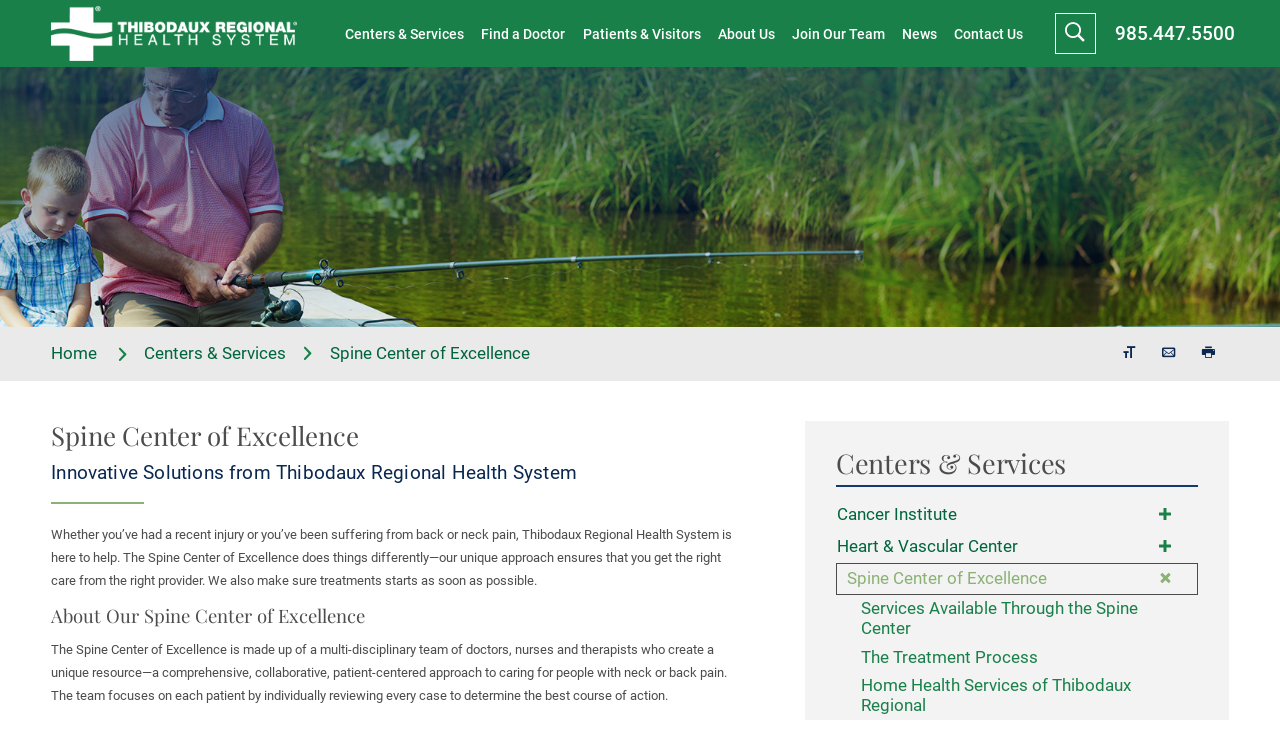

--- FILE ---
content_type: text/html; charset=utf-8
request_url: https://www.thibodaux.com/centers-services/spine-center-of-excellence/
body_size: 37652
content:
<!DOCTYPE html>

<html data-sa="WSSDHv7Eh09wNfp6iTmwW4LGm%2bDSnz28QZsG%2fYqkA1QyrjKw%2fjas95JfuWJy68MjutwV2OGNGde8ATt8c2GsHo1WEo4%2fHunflbcc06d0E%2fb4G%2bSyFhNllDn5k9TfejOto0tm93WG7y0xaCyNg4IF5CiJxV8%3d" data-lt-installed="true">
<head>
	<title>Spine Center of Excellence | Thibodaux Regional Health System</title>
	<meta content="text/html; charset=utf-8" http-equiv="Content-Type"/>
	<meta content="initial-scale=1" name="viewport"/>
	<meta http-equiv="X-UA-Compatible" content="IE=edge,chrome=1"/>
	<meta name="description" content="Our Spine Center of Excellence in Lafourche Parish provides patients comprehensive, innovative care. Speak with us at Thibodaux Regional Health System today."/>
	<meta property="og:site_name" content="Thibodaux Regional Health System"/>
	<meta property="og:url" content="https://www.thibodaux.com/centers-services/spine-center-of-excellence/"/>
	<meta property="og:image" content="http://www.thibodaux.com/images/Social-Share.jpg"/>
	<meta name="google-site-verification" content="FE3gGoQiwXg8Padh5IYRG6lIE7FgJE2s2Weu4EAM7zo"/>
	<meta name="robots" content="NOODP,NOYDIR"/>
	<link href="https://cms.scorpioncms.com/Shared/css2/styles2.css" rel="stylesheet" type="text/css"/>
	<link href="//cms.scorpioncms.com/css/1xpa318rhb6.css" rel="stylesheet" type="text/css"/>
	<link href="/includes/general.css" rel="stylesheet" type="text/css"/>
	<link href="/includes/header-area.css" rel="stylesheet" type="text/css"/>
	<link href="/includes/content.css" rel="stylesheet" type="text/css"/>
	<link href="/includes/text-highlights.css" rel="stylesheet" type="text/css"/>
	<link href="/includes/default-system.css" rel="stylesheet" type="text/css"/>
	<link href="/includes/fontello.css" rel="stylesheet" type="text/css"/>
	<link href="/includes/side-nav.css" rel="stylesheet" type="text/css"/>
	<link href="/includes/systems.css" rel="stylesheet" type="text/css"/>
	<style type="text/css">[data-type='item'] { padding-top:1px;padding-bottom:1px; } [data-type='section'] { display: none; }</style>
	<link href="/includes/cta-text-panel.css" rel="stylesheet" type="text/css"/>
	<script type="text/javascript">if(top!=self){top.location="http://www.thibodaux.com/centers-services/spine-center-of-excellence/";}</script>
	<script type="text/javascript" src="/Shared/videovault/jwplayer.js"></script>
	<script type="text/javascript">jwplayer.key='3jZfi48toJ9qp0KU/aLH/CyQ0RQbrDVk2vvHGlfvo7k=';</script>
	<script type="text/javascript" src="//cms.scorpioncms.com/common/js/require.js"></script>
	<script type="text/javascript" src="https://cms.scorpioncms.com/Shared/js3/cms.1.js"></script>
	<script type="text/javascript" src="/Shared/js3/ajaxlist.js"></script>
	<script type="text/javascript" src="/Shared/js3/m/accordion.js"></script>
	<script type="text/javascript">
$(document).ready(function(){
	if (navigator.userAgent.match(/iPhone/i) || navigator.userAgent.match(/iPad/i)) {
	    var viewportmeta = document.querySelector('meta[name="viewport"]');
	    if (viewportmeta) {
	        viewportmeta.content = 'width=device-width, minimum-scale=1.0, maximum-scale=1.0, initial-scale=1.0';
	        document.body.addEventListener('gesturestart', function () {
	            viewportmeta.content = 'width=device-width, minimum-scale=0.25, maximum-scale=1.6';
	        }, false);
	    }
	}
});</script>
	<script type="text/javascript">
		$(document).ready(function(){
			$('#ContentList').accordion();
		});
	</script>
	<link rel="canonical" href="https://www.thibodaux.com/centers-services/spine-center-of-excellence/"/>
</head>

<body class="sub spine-center-of-excellence-page centers-services-branch" x-ms-format-detection="none" _pageid="8454813" _country="USA" _root="/" _base="https://www.thibodaux.com/">
<form id="ctl00" name="ctl00" method="post" action="/centers-services/spine-center-of-excellence/" style="margin:0px;padding:0px;">
<div>
<input type="hidden" name="__EVENTTARGET" id="__EVENTTARGET" value="" />
<input type="hidden" name="__EVENTARGUMENT" id="__EVENTARGUMENT" value="" />
<input type="hidden" name="__VIEWSTATE" id="__VIEWSTATE" value="/[base64]" />
</div>

<script type="text/javascript">
//<![CDATA[
var theForm = document.forms['ctl00'];
if (!theForm) {
    theForm = document.ctl00;
}
function __doPostBack(eventTarget, eventArgument) {
    if (!theForm.onsubmit || (theForm.onsubmit() != false)) {
        theForm.__EVENTTARGET.value = eventTarget;
        theForm.__EVENTARGUMENT.value = eventArgument;
        theForm.submit();
    }
}
//]]>
</script>


<div>

	<input type="hidden" name="__VIEWSTATEGENERATOR" id="__VIEWSTATEGENERATOR" value="F2C04AFA" />
</div>
<header class="icobalt ilayout" id="HeaderZone"><div class="header-panel site-search" id="HeaderPanel" icobalt="CobaltControls.Controls.StaticContent">
	<div class="flex-middle-between full">
		<a class="top-logo" href="/"><img alt="Thibodaux Regional Health System" src="/images/Logo.png"></a>
		<nav class="top-nav flex-row-reverse-between-middle">
			<ul class="desktop-nav" id="TopNav" icobalt="CobaltControls.Controls.AdvancedMenu" _flyout="false" name="TopNav">
				<li>
					<a href="/centers-services/" target="" aria-describedby="audioeye_new_window_message">Centers & Services</a>
				</li><li>
					<a href="/find-a-doctor/" target="" aria-describedby="audioeye_new_window_message">Find a Doctor</a>
				</li><li>
					<a href="/patients-visitors/" target="" aria-describedby="audioeye_new_window_message">Patients & Visitors</a>
				</li><li>
					<a href="/about-us/" target="" aria-describedby="audioeye_new_window_message">About Us</a>
				</li><li>
					<a href="/join-our-team/" target="" aria-describedby="audioeye_new_window_message">Join Our Team</a>
				</li><li>
					<a href="/news/" target="" aria-describedby="audioeye_new_window_message">News</a>
				</li><li>
					<a href="/contact-us/" target="" aria-describedby="audioeye_new_window_message">Contact Us</a>
				</li>
			</ul><!-- Custom DropDown -->
			<div class="cdd">
				<div class="cdd-items-wrap">
					<div class="cdd-item cdd-item1 flex-between-top">
						<nav class="cdd-nav v1 third" icobalt="CobaltControls.Controls.AdvancedMenu" id="DDMenuItem2" name="DDMenuItem2">
							<h4>Specialty Health Centers</h4>
							<ul>
								<li class="level1 "><a href="/centers-services/cancer-institute/" target="" aria-describedby="audioeye_new_window_message">Cancer Institute</a></li><li class="level1 "><a href="/centers-services/heart-vascular-center/" target="" aria-describedby="audioeye_new_window_message">Heart & Vascular Center</a></li><li class="level1 selected"><a href="/centers-services/spine-center-of-excellence/" target="" aria-describedby="audioeye_new_window_message">Spine Center of Excellence</a></li><li class="level1 "><a href="/centers-services/sports-medicine-center/" target="" aria-describedby="audioeye_new_window_message">Sports Medicine Center</a></li><li class="level1 "><a href="/centers-services/wellness-center/" target="" aria-describedby="audioeye_new_window_message">Wellness Center</a></li><li class="level1 "><a href="/centers-services/womens-center/" target="" aria-describedby="audioeye_new_window_message">Women's Center</a></li>
							</ul>
						</nav>
						<nav class="cdd-nav v1 two-thirds" icobalt="CobaltControls.Controls.AdvancedMenu" id="DDMenuItem2b" name="DDMenuItem2b">
							<h4>Other Key Services</h4>
							<ul class="flex-between-wrap">
								<li class="level1 "><a href="/centers-services/diabetes-self-management/" target="" aria-describedby="audioeye_new_window_message">Diabetes Self-Management</a></li><li class="level1 "><a href="/centers-services/emergency-services/" target="" aria-describedby="audioeye_new_window_message">Emergency Services</a></li><li class="level1 "><a href="/centers-services/home-health-center/" target="" aria-describedby="audioeye_new_window_message">Home Health Center</a></li><li class="level1 "><a href="/centers-services/imaging-center/" target="" aria-describedby="audioeye_new_window_message">Imaging Center</a></li><li class="level1 "><a href="/centers-services/pain-center/" target="" aria-describedby="audioeye_new_window_message">Pain Center</a></li><li class="level1 "><a href="/centers-services/pharmacy/" target="" aria-describedby="audioeye_new_window_message">Pharmacy</a></li><li class="level1 "><a href="/centers-services/physician-specialty-clinics/" target="" aria-describedby="audioeye_new_window_message">Physician Specialty Clinics</a></li><li class="level1 "><a href="/centers-services/rehabilitation-center/" target="" aria-describedby="audioeye_new_window_message">Rehabilitation Center</a></li><li class="level1 "><a href="/centers-services/sleep-disorders-center/" target="" aria-describedby="audioeye_new_window_message">Sleep Disorders Center</a></li><li class="level1 "><a href="/centers-services/surgical-services/" target="" aria-describedby="audioeye_new_window_message">Surgical Services</a></li><li class="level1 "><a href="/centers-services/weight-management-center/" target="" aria-describedby="audioeye_new_window_message">Weight Management Center</a></li><li class="level1 "><a href="/centers-services/wellfit/" target="" aria-describedby="audioeye_new_window_message">WellFit</a></li><li class="level1 "><a href="/centers-services/wound-care-limb-preservation-center/" target="" aria-describedby="audioeye_new_window_message">Wound Care & Limb Preservation Center</a></li>
							</ul>
						</nav>
					</div>
					<div class="cdd-item cdd-item2"></div>
					<div class="cdd-item cdd-item3 flex-between-top">
						<nav class="cdd-nav v1 third" icobalt="CobaltControls.Controls.AdvancedMenu" id="DDMenuItem3" name="DDMenuItem3">
							<h4>For Patients</h4>
							<ul>
								<li class="level1 "><a href="/patients-visitors/general-information/" target="" aria-describedby="audioeye_new_window_message">General Information</a></li><li class="level1 "><a href="/patients-visitors/hospital-charges-estimates/" target="" aria-describedby="audioeye_new_window_message">Hospital Charges Estimates</a></li><li class="level1 "><a href="/patients-visitors/infection-control/" target="" aria-describedby="audioeye_new_window_message">Infection Control</a></li><li class="level1 "><a href="/patients-visitors/insurance-information/" target="" aria-describedby="audioeye_new_window_message">Insurance Information</a></li><li class="level1 "><a href="/patients-visitors/onlinehealthrecord/" target="" aria-describedby="audioeye_new_window_message">OnlineHealthRecord</a></li><li class="level1 "><a href="/patients-visitors/patient-financial-services/" target="" aria-describedby="audioeye_new_window_message">Patient Financial Services</a></li><li class="level1 "><a href="/patients-visitors/patient-resources-admittance/" target="" aria-describedby="audioeye_new_window_message">Patient Resources & Admittance</a></li><li class="level1 "><a href="/patients-visitors/patients-rights/" target="" aria-describedby="audioeye_new_window_message">Patients' Rights</a></li><li class="level1 "><a href="/patients-visitors/request-an-appointment/" target="" aria-describedby="audioeye_new_window_message">Request An Appointment</a></li><li class="level1 "><a href="/patients-visitors/tell-us-about-your-experience/" target="" aria-describedby="audioeye_new_window_message">Tell Us About Your Experience</a></li>
							</ul>
						</nav>
						<nav class="cdd-nav v1 third" icobalt="CobaltControls.Controls.AdvancedMenu" id="DDMenuItem3b" name="DDMenuItem3b">
							<h4>For Visitors</h4>
							<ul class="flex-between-wrap">
								<li class="level1 "><a href="/patients-visitors/cafeteria/" target="" aria-describedby="audioeye_new_window_message">Cafeteria</a></li><li class="level1 "><a href="/patients-visitors/family-visitor-resources/" target="" aria-describedby="audioeye_new_window_message">Family & Visitor Resources</a></li><li class="level1 "><a href="/patients-visitors/gift-shop/" target="" aria-describedby="audioeye_new_window_message">Gift Shop</a></li>
							</ul>
						</nav>
						<nav class="cdd-nav v1 third" icobalt="CobaltControls.Controls.AdvancedMenu" id="DDMenuItem3c" name="DDMenuItem3c">
							<h4>For Community</h4>
							<ul>
								<li class="level1 "><a href="/classes-events/" target="" aria-describedby="audioeye_new_window_message">Classes & Events</a></li><li class="level1 "><a href="/news/" target="" aria-describedby="audioeye_new_window_message">News</a></li><li class="level1 "><a href="/story-gallery/tell-us-your-story/" target="" aria-describedby="audioeye_new_window_message">Tell Us your Story</a></li><li class="level1 "><a href="/patients-visitors/volunteer-at-thibodaux-regional/" target="" aria-describedby="audioeye_new_window_message">Volunteer at Thibodaux Regional</a></li>
							</ul>
						</nav>
					</div>
					<div class="cdd-item cdd-item4 third">
						<nav class="cdd-nav v1" icobalt="CobaltControls.Controls.AdvancedMenu" id="DDMenuItem4" name="DDMenuItem4">
							<ul class="flex-between-wrap">
								<li class="level1 "><a href="/about-us/mission-vision-values/" target="" aria-describedby="audioeye_new_window_message">Mission, Vision, Values</a></li><li class="level1 "><a href="/about-us/awards/" target="" aria-describedby="audioeye_new_window_message">Awards</a></li><li class="level2 "><a href="/about-us/awards/cms-five-star/" target="" aria-describedby="audioeye_new_window_message">CMS Five Star</a></li><li class="level1 "><a href="/about-us/quality-initiatives/" target="" aria-describedby="audioeye_new_window_message">Quality Initiatives</a></li><li class="level2 "><a href="/about-us/quality-initiatives/six-sigma-lean-digs/" target="" aria-describedby="audioeye_new_window_message">Six Sigma/Lean/DIGs</a></li><li class="level2 "><a href="/about-us/quality-initiatives/culture-of-performance-improvement/" target="" aria-describedby="audioeye_new_window_message">Culture of Performance Improvement</a></li><li class="level2 "><a href="/about-us/quality-initiatives/successes/" target="" aria-describedby="audioeye_new_window_message">Successes</a></li><li class="level1 "><a href="/about-us/leadership/" target="" aria-describedby="audioeye_new_window_message">Leadership</a></li><li class="level1 "><a href="/about-us/ceo-report/" target="" aria-describedby="audioeye_new_window_message">CEO Report</a></li><li class="level1 "><a href="/about-us/our-background/" target="" aria-describedby="audioeye_new_window_message">Our Background</a></li><li class="level1 "><a href="/about-us/timeline/" target="" aria-describedby="audioeye_new_window_message">Timeline</a></li><li class="level1 "><a href="/story-gallery/" target="" aria-describedby="audioeye_new_window_message">Patient Stories</a></li><li class="level1 "><a href="/news/" target="" aria-describedby="audioeye_new_window_message">News</a></li><li class="level1 "><a href="/classes-events/" target="" aria-describedby="audioeye_new_window_message">Classes & Events</a></li>
							</ul>
						</nav>
					</div>
				</div>
			</div><!-- Custom DropDown END -->
		</nav>
		<div class="right-side flex-stretch-right">
			<div class="contact-info">
				<a class="phone-number" href="tel:(985) 447-5500">985.447.5500</a>
				<div class="address">
					602 North Acadia Road
					, Thibodaux LA 70301
				</div>
			</div>
			<span class="search search-btn"><icon class="search-7"></icon>
				<icon class="close"></icon>
			</span>
			<div class="search-flyout">
				<div id="TargetedSiteSearch" data-appendpanel="true" class="top-search" _path="/site-search/" icobalt="CobaltControls.Controls.AutoSuggest" _queryfield="C" name="TargetedSiteSearch">
					<div class="flex-middle-between main" data-item="h">
						<input name="TargetedSiteSearch$ctl00$Keyword" type="text" id="TargetedSiteSearch_ctl00_Keyword" placeholder="What Can We Help You With?" autocomplete="off" _search="true" />
						<a class="btn v1" _commandname="Search" href="javascript:__doPostBack('TargetedSiteSearch$ctl00$ctl00','')">Search</a>
					</div>
				</div>
			</div>
			<div class="menu-trigger">
				<a class="menu-btn ui-tab ui-toggle" data-tab="Menu" title="Menu Button" role="presentation"><span></span>
					<span></span>
					<span></span></a>
			</div>
		</div>
	</div>
	<div class="mobile-menu ui-tab-panel" id="MobileNav">
		<nav class="mobile-nav" id="MobileNav" data-role="MobileMenu" icobalt="CobaltControls.Controls.AdvancedMenu" name="MobileNav">
			<span class="close-btn ui-tab ui-toggle"></span>
			<ul class="ui-scroll level-uno">
				<li class="item level-1  centers-services 19-children mobile-babies">
					<a href="/centers-services/" target="" aria-describedby="audioeye_new_window_message">Centers & Services</a>
					<span class="see-more-babies"></span>
						<ul class="level-dos" id="MobileNav_ctl01_MobileDDcancer-institute" icobalt="CobaltControls.Controls.AdvancedMenu" name="MobileNav$ctl01$MobileDDcancer-institute">
							<li class="cancer-institute ">
								<a href="/centers-services/cancer-institute/" target="" aria-describedby="audioeye_new_window_message">Cancer Institute</a>
							</li><li class="heart-vascular-center ">
								<a href="/centers-services/heart-vascular-center/" target="" aria-describedby="audioeye_new_window_message">Heart & Vascular Center</a>
							</li><li class="spine-center-of-excellence selected">
								<a href="/centers-services/spine-center-of-excellence/" target="" aria-describedby="audioeye_new_window_message">Spine Center of Excellence</a>
							</li><li class="services-available-through-the-spine-center ">
								<a href="/centers-services/spine-center-of-excellence/services-available-through-the-spine-center/" target="" aria-describedby="audioeye_new_window_message">Services Available Through the Spine Center</a>
							</li><li class="the-treatment-process ">
								<a href="/centers-services/spine-center-of-excellence/the-treatment-process/" target="" aria-describedby="audioeye_new_window_message">The Treatment Process</a>
							</li><li class="home-health-services-of-thibodaux-regional ">
								<a href="/centers-services/spine-center-of-excellence/home-health-services-of-thibodaux-regional/" target="" aria-describedby="audioeye_new_window_message">Home Health Services of Thibodaux Regional</a>
							</li><li class="sports-medicine-center ">
								<a href="/centers-services/sports-medicine-center/" target="" aria-describedby="audioeye_new_window_message">Sports Medicine Center</a>
							</li><li class="wellness-center ">
								<a href="/centers-services/wellness-center/" target="" aria-describedby="audioeye_new_window_message">Wellness Center</a>
							</li><li class="womens-center ">
								<a href="/centers-services/womens-center/" target="" aria-describedby="audioeye_new_window_message">Women's Center</a>
							</li><li class="diabetes-self-management ">
								<a href="/centers-services/diabetes-self-management/" target="" aria-describedby="audioeye_new_window_message">Diabetes Self-Management</a>
							</li><li class="emergency-services ">
								<a href="/centers-services/emergency-services/" target="" aria-describedby="audioeye_new_window_message">Emergency Services</a>
							</li><li class="home-health-center ">
								<a href="/centers-services/home-health-center/" target="" aria-describedby="audioeye_new_window_message">Home Health Center</a>
							</li><li class="imaging-center ">
								<a href="/centers-services/imaging-center/" target="" aria-describedby="audioeye_new_window_message">Imaging Center</a>
							</li><li class="pain-center ">
								<a href="/centers-services/pain-center/" target="" aria-describedby="audioeye_new_window_message">Pain Center</a>
							</li><li class="pharmacy ">
								<a href="/centers-services/pharmacy/" target="" aria-describedby="audioeye_new_window_message">Pharmacy</a>
							</li><li class="physician-specialty-clinics ">
								<a href="/centers-services/physician-specialty-clinics/" target="" aria-describedby="audioeye_new_window_message">Physician Specialty Clinics</a>
							</li><li class="rehabilitation-center ">
								<a href="/centers-services/rehabilitation-center/" target="" aria-describedby="audioeye_new_window_message">Rehabilitation Center</a>
							</li><li class="sleep-disorders-center ">
								<a href="/centers-services/sleep-disorders-center/" target="" aria-describedby="audioeye_new_window_message">Sleep Disorders Center</a>
							</li><li class="surgical-services ">
								<a href="/centers-services/surgical-services/" target="" aria-describedby="audioeye_new_window_message">Surgical Services</a>
							</li><li class="weight-management-center ">
								<a href="/centers-services/weight-management-center/" target="" aria-describedby="audioeye_new_window_message">Weight Management Center</a>
							</li><li class="wellfit ">
								<a href="/centers-services/wellfit/" target="" aria-describedby="audioeye_new_window_message">WellFit</a>
							</li><li class="wound-care-limb-preservation-center ">
								<a href="/centers-services/wound-care-limb-preservation-center/" target="" aria-describedby="audioeye_new_window_message">Wound Care & Limb Preservation Center</a>
							</li>
						</ul>
					
				</li><li class="item level-1  find-a-doctor 0-children ">
					<a href="/find-a-doctor/" target="" aria-describedby="audioeye_new_window_message">Find a Doctor</a>
					
				</li><li class="item level-1  patients-visitors 17-children mobile-babies">
					<a href="/patients-visitors/" target="" aria-describedby="audioeye_new_window_message">Patients & Visitors</a>
					<span class="see-more-babies"></span>
						<ul class="level-dos" id="MobileNav_ctl03_MobileDDcafeteria" icobalt="CobaltControls.Controls.AdvancedMenu" name="MobileNav$ctl03$MobileDDcafeteria">
							<li class="cafeteria ">
								<a href="/patients-visitors/cafeteria/" target="" aria-describedby="audioeye_new_window_message">Cafeteria</a>
							</li><li class="classes-events ">
								<a href="/classes-events/" target="" aria-describedby="audioeye_new_window_message">Classes & Events</a>
							</li><li class="family-visitor-resources ">
								<a href="/patients-visitors/family-visitor-resources/" target="" aria-describedby="audioeye_new_window_message">Family & Visitor Resources</a>
							</li><li class="general-information ">
								<a href="/patients-visitors/general-information/" target="" aria-describedby="audioeye_new_window_message">General Information</a>
							</li><li class="gift-shop ">
								<a href="/patients-visitors/gift-shop/" target="" aria-describedby="audioeye_new_window_message">Gift Shop</a>
							</li><li class="hospital-charges-estimates ">
								<a href="/patients-visitors/hospital-charges-estimates/" target="" aria-describedby="audioeye_new_window_message">Hospital Charges Estimates</a>
							</li><li class="infection-control ">
								<a href="/patients-visitors/infection-control/" target="" aria-describedby="audioeye_new_window_message">Infection Control</a>
							</li><li class="insurance-information ">
								<a href="/patients-visitors/insurance-information/" target="" aria-describedby="audioeye_new_window_message">Insurance Information</a>
							</li><li class="news ">
								<a href="/news/" target="" aria-describedby="audioeye_new_window_message">News</a>
							</li><li class="onlinehealthrecord ">
								<a href="/patients-visitors/onlinehealthrecord/" target="" aria-describedby="audioeye_new_window_message">OnlineHealthRecord</a>
							</li><li class="patient-financial-services ">
								<a href="/patients-visitors/patient-financial-services/" target="" aria-describedby="audioeye_new_window_message">Patient Financial Services</a>
							</li><li class="patient-resources-admittance ">
								<a href="/patients-visitors/patient-resources-admittance/" target="" aria-describedby="audioeye_new_window_message">Patient Resources & Admittance</a>
							</li><li class="patients-rights ">
								<a href="/patients-visitors/patients-rights/" target="" aria-describedby="audioeye_new_window_message">Patients' Rights</a>
							</li><li class="request-an-appointment ">
								<a href="/patients-visitors/request-an-appointment/" target="" aria-describedby="audioeye_new_window_message">Request An Appointment</a>
							</li><li class="tell-us-about-your-experience ">
								<a href="/patients-visitors/tell-us-about-your-experience/" target="" aria-describedby="audioeye_new_window_message">Tell Us About Your Experience</a>
							</li><li class="tell-us-your-story ">
								<a href="/story-gallery/tell-us-your-story/" target="" aria-describedby="audioeye_new_window_message">Tell Us your Story</a>
							</li><li class="volunteer-at-thibodaux-regional ">
								<a href="/patients-visitors/volunteer-at-thibodaux-regional/" target="" aria-describedby="audioeye_new_window_message">Volunteer at Thibodaux Regional</a>
							</li>
						</ul>
					
				</li><li class="item level-1  about-us 10-children mobile-babies">
					<a href="/about-us/" target="" aria-describedby="audioeye_new_window_message">About Us</a>
					<span class="see-more-babies"></span>
						<ul class="level-dos" id="MobileNav_ctl04_MobileDDmission-vision-values" icobalt="CobaltControls.Controls.AdvancedMenu" name="MobileNav$ctl04$MobileDDmission-vision-values">
							<li class="mission-vision-values ">
								<a href="/about-us/mission-vision-values/" target="" aria-describedby="audioeye_new_window_message">Mission, Vision, Values</a>
							</li><li class="awards ">
								<a href="/about-us/awards/" target="" aria-describedby="audioeye_new_window_message">Awards</a>
							</li><li class="quality-initiatives ">
								<a href="/about-us/quality-initiatives/" target="" aria-describedby="audioeye_new_window_message">Quality Initiatives</a>
							</li><li class="leadership ">
								<a href="/about-us/leadership/" target="" aria-describedby="audioeye_new_window_message">Leadership</a>
							</li><li class="ceo-report ">
								<a href="/about-us/ceo-report/" target="" aria-describedby="audioeye_new_window_message">CEO Report</a>
							</li><li class="our-background ">
								<a href="/about-us/our-background/" target="" aria-describedby="audioeye_new_window_message">Our Background</a>
							</li><li class="timeline ">
								<a href="/about-us/timeline/" target="" aria-describedby="audioeye_new_window_message">Timeline</a>
							</li><li class="patient-stories ">
								<a href="/story-gallery/" target="" aria-describedby="audioeye_new_window_message">Patient Stories</a>
							</li><li class="news ">
								<a href="/news/" target="" aria-describedby="audioeye_new_window_message">News</a>
							</li><li class="classes-events ">
								<a href="/classes-events/" target="" aria-describedby="audioeye_new_window_message">Classes & Events</a>
							</li>
						</ul>
					
				</li><li class="item level-1  join-our-team 0-children ">
					<a href="/join-our-team/" target="" aria-describedby="audioeye_new_window_message">Join Our Team</a>
					
				</li><li class="item level-1  news 21-children mobile-babies">
					<a href="/news/" target="" aria-describedby="audioeye_new_window_message">News</a>
					<span class="see-more-babies"></span>
						<ul class="level-dos" id="MobileNav_ctl06_MobileDDida-info" icobalt="CobaltControls.Controls.AdvancedMenu" name="MobileNav$ctl06$MobileDDida-info">
							<li class="ida-info ">
								<a href="/news/ida-info/" target="" aria-describedby="audioeye_new_window_message">Ida Info</a>
							</li><li class="coronavirus ">
								<a href="/news/coronavirus/" target="" aria-describedby="audioeye_new_window_message">Coronavirus</a>
							</li><li class="2026 ">
								<a href="/news/2026/" target="" aria-describedby="audioeye_new_window_message">2026</a>
							</li><li class="2025 ">
								<a href="/news/2025/" target="" aria-describedby="audioeye_new_window_message">2025</a>
							</li><li class="2024 ">
								<a href="/news/2024/" target="" aria-describedby="audioeye_new_window_message">2024</a>
							</li><li class="2023 ">
								<a href="/news/2023/" target="" aria-describedby="audioeye_new_window_message">2023</a>
							</li><li class="2022 ">
								<a href="/news/2022/" target="" aria-describedby="audioeye_new_window_message">2022</a>
							</li><li class="categories ">
								<a href="/news/categories/" target="" aria-describedby="audioeye_new_window_message">Categories</a>
							</li><li class="2021 ">
								<a href="/news/2021/" target="" aria-describedby="audioeye_new_window_message">2021</a>
							</li><li class="2020 ">
								<a href="/news/2020/" target="" aria-describedby="audioeye_new_window_message">2020</a>
							</li><li class="2019 ">
								<a href="/news/2019/" target="" aria-describedby="audioeye_new_window_message">2019</a>
							</li><li class="2018 ">
								<a href="/news/2018/" target="" aria-describedby="audioeye_new_window_message">2018</a>
							</li><li class="2017 ">
								<a href="/news/2017/" target="" aria-describedby="audioeye_new_window_message">2017</a>
							</li><li class="2016 ">
								<a href="/news/2016/" target="" aria-describedby="audioeye_new_window_message">2016</a>
							</li><li class="2015 ">
								<a href="/news/2015/" target="" aria-describedby="audioeye_new_window_message">2015</a>
							</li><li class="2014 ">
								<a href="/news/2014/" target="" aria-describedby="audioeye_new_window_message">2014</a>
							</li><li class="2013 ">
								<a href="/news/2013/" target="" aria-describedby="audioeye_new_window_message">2013</a>
							</li><li class="2012 ">
								<a href="/news/2012/" target="" aria-describedby="audioeye_new_window_message">2012</a>
							</li><li class="2011 ">
								<a href="/news/2011/" target="" aria-describedby="audioeye_new_window_message">2011</a>
							</li><li class="2010 ">
								<a href="/news/2010/" target="" aria-describedby="audioeye_new_window_message">2010</a>
							</li><li class="2009 ">
								<a href="/news/2009/" target="" aria-describedby="audioeye_new_window_message">2009</a>
							</li>
						</ul>
					
				</li><li class="item level-1  contact-us 0-children ">
					<a href="/contact-us/" target="" aria-describedby="audioeye_new_window_message">Contact Us</a>
					
				</li>
			</ul>
		</nav>
	</div>
</div>
</header>
<main>
	<div class="icobalt ilayout" id="BannerZone"><div icobalt="CobaltControls.Controls.StaticContent" id="AudioEye">
	<script type="text/javascript">!function(){var b=function(){window.__AudioEyeSiteHash = "973e2d88a270f86ab64488ee95121071"; var a=document.createElement("script");a.src="https://wsmcdn.audioeye.com/aem.js";a.type="text/javascript";a.setAttribute("async","");document.getElementsByTagName("body")[0].appendChild(a)};"complete"!==document.readyState?window.addEventListener?window.addEventListener("load",b):window.attachEvent&&window.attachEvent("onload",b):b()}();
	</script>
</div><section class="sub-banner-panel" id="SubBannerPanel" icobalt="CobaltControls.Controls.StaticContent">
	<link href="/includes/sub-banner-hc1.css" type="text/css" rel="stylesheet" p-place="true"/>
	<img class="bg-image" id="SubBannerPanelImage" alt="{CurrentPage:PageName}" src="/images/sub-banner/Spine_Center_Person_Fishing.jpg" style="width:1920px;height:354px" width="1920" height="354">
	<div class="sub-banner-text wide" id="SubBannerPanelText">
		<strong>Centers & Services</strong>
	</div>
</section>
<div class="bcb flex-middle-between" id="BreadcrumbsPanel" icobalt="CobaltControls.Controls.StaticContent">
	<div class="bread flex-middle-left main" icobalt="CobaltControls.Controls.BreadCrumb" id="BreadCrumb">
		<a href="/" class="home-link">Home
			<span class="separator"><icon class="arrow-right-26"></icon></span></a><a href="/centers-services/">Centers & Services</a> <span class="separator"><icon class="arrow-right-26"></icon></span> <span class="selected">Spine Center of Excellence</span>
	</div>
	<div class="bc-buttons">
		<ul class="flex-middle-right">
			<li>
				<a class="font" href="javascript:void(0)"><icon class="font-size"></icon></a>
			</li>
			<li>
				<a title="Refer a Friend" href="/refer-a-friend/?Page=%2fcenters-services%2fspine-center-of-excellence%2f" class="email"><icon class="mail-8"></icon></a>
			</li>
			<li class="hide-at-800">
				<a href="/print/?page=%2fcenters-services%2fspine-center-of-excellence%2f" icobalt="CobaltControls.Controls.PrintLink" rel="nofollow" target="_blank" class="print" title="Printer-Friendly Page"><icon class="print-2"></icon></a>
			</li>
			<li class="show-at-800">
				<a href="tel:(985) 447-5500" rel="nofollow" target="" class="call"><icon class="phone-12"></icon></a>
			</li>
		</ul>
	</div>
</div>
</div>
	<div class="column-content main">
		<article class="icobalt ilayout main-zone" id="MainZone"><div class="content-style" id="MainContent"><h1>Spine Center of Excellence</h1>
<h2>Innovative Solutions from Thibodaux Regional Health System</h2>
<p>Whether you&rsquo;ve had a recent injury or you&rsquo;ve been suffering
	 from back or neck pain, Thibodaux Regional Health System is here to help.
	 The Spine Center of Excellence does things differently&mdash;our unique
	 approach ensures that you get the right care from the right provider.
	 We also make sure treatments starts as soon as possible.</p>
<div>
	<h3>About Our Spine Center of Excellence</h3>
	<div>
		<p>The Spine Center of Excellence is made up of a multi-disciplinary team
			 of doctors, nurses and therapists who create a unique resource&mdash;a
			 comprehensive, collaborative, patient-centered approach to caring for
			 people with neck or back pain. The team focuses on each patient by individually
			 reviewing every case to determine the best course of action.</p>
		<p>This team approach improves outcomes by utilizing non-surgical as well
			 as minimally invasive procedures, providing relief with quicker recovery
			 and less post-operative pain. The team also provides an ongoing management
			 program complete with a Nurse Navigator.</p>
		<p>
			Thibodaux Regional is designated as a
			<strong>Blue Distinction Center+ for Spine Surgery by Blue Cross and Blue Shield
				 of Louisiana</strong>. This national designation is awarded by Blue Cross and Blue Shield to
			 medical facilities that have demonstrated expertise in delivering quality
			 specialty care &ndash; which expanded recently to include more robust
			 quality measures focused on improved patient health and safety, as well
			 as new cost-efficiency measures.
		</p>
		<h3>Comprehensive Spine Care from Initial Evaluatiom to Complex Surgery and
			 Everything in Between</h3>
		<p><strong>Conditions Treated</strong></p>
		<ul class="bullet-list-1">
			<li>Herniated disc</li>
			<li>Neck and arm pain</li>
			<li>Back and leg pain</li>
			<li>Degenerative disc disease</li>
			<li>Spinal stenosis</li>
			<li>Radiculopathy</li>
			<li>Neurogenic claudication</li>
			<li>Myelopathy</li>
			<li>Sacroilliac joint dysfunction</li>
			<li>Pyriformis syndrome</li>
		</ul>
		<p><strong>Rehabilitative Care</strong></p>
		<ul class="bullet-list-1">
			<li>EMG/Nerve conduction testing</li>
			<li>Physical and occupational therapy</li>
			<li>Trigger point and musculoskeletal injections</li>
			<li>Joint injections</li>
		</ul>
		<p><strong>Procedures Performed</strong></p>
		<ul class="bullet-list-1">
			<li>Interentional pain management</li>
			<li>Kyphoplasty</li>
			<li>Vertiflex</li>
			<li>Minimally invasive lumbar fusion</li>
			<li>Discogenic pain procedures</li>
			<li>Spinal cord stimulator therapy</li>
			<li>Joint injections</li>
			<li>Peripheral nerve block</li>
			<li>Basivertebral nerve ablation for vetebrogenic back pain</li>
			<li>Radio frequency nerve ablation for joints and spine</li>
			<li>Cervical, thoracic, and lumbar epidural steroid injections</li>
			<li>Other minimally invasive spine procedures</li>
		</ul>
		<p><strong>Minimally Invasive Spine Surgery</strong></p>
		<ul class="bullet-list-1">
			<li>Neck fusion</li>
			<li>Disc replacement</li>
			<li>Lumbar fusion</li>
			<li>Microdiscectomy</li>
			<li>Laminectomy</li>
			<li>Kyphoplasty</li>
			<li>SI joint fusion</li>
		</ul>
		<h3>Our Team of Physicians, Nurses and Therapists</h3>
		<p>Listed below is the expert team that work together to ensure your experience
			 at the Thibodaux Regional Spine Center is a success. To view a doctor&rsquo;s
			 profile, simply click on the name.</p>
		<p><strong>Neurology</strong></p>
		<ul class="bullet-list-1">
			<li><a href="/find-a-doctor/b/jessica-baity-md/">Jessica Baity, MD</a></li>
			<li><a href="/find-a-doctor/h/tashfin-huq-md/">Tashfin Huq, MD</a></li>
			<li><a href="/find-a-doctor/m/ebony-mckinnies-md/">Ebony McKinnies, MD</a></li>
			<li><a href="/find-a-doctor/n/derek-neupert-md/">Derek Neupert, MD</a></li>
		</ul>
		<p><strong>Neurosurgery</strong></p>
		<ul class="bullet-list-1">
			<li><a href="/find-a-doctor/a/deepak-awasthi-md/">Deepak Awasthi, MD</a></li>
			<li><a href="/find-a-doctor/l/lindsay-lasseigne-md/">Lindsay Lasseigne, MD</a></li>
		</ul>
		<p><strong>Pain Management</strong></p>
		<ul class="bullet-list-1">
			<li><a href="/find-a-doctor/c/caroline-carroll-md/">Caroline Carroll, MD</a></li>
			<li><a href="/find-a-doctor/h/derek-haight-md/">Derek Haight, MD</a></li>
			<li><a href="/find-a-doctor/h/luis-hernandez-md/">Luis Hernandez, MD</a></li>
			<li><a href="/find-a-doctor/j/trevor-johnson-md/">Trevor Johnson, MD</a></li>
			<li><a href="/find-a-doctor/m/elizabeth-mortazavi-do/">Elizabeth Mortazavi, DO</a></li>
		</ul>
		<p><strong>Physical Medicine &amp; Rehabilitation</strong></p>
		<ul class="bullet-list-1">
			<li><a href="/find-a-doctor/b/trevor-boudreaux-md/">Trevor Boudreaux, MD</a></li>
		</ul>
		<p><strong>Radiology</strong></p>
		<ul class="bullet-list-1">
			<li><a href="/find-a-doctor/f/jay-fakier-md/">Jay Fakier, MD</a></li>
			<li><a href="/find-a-doctor/a/blain-arthurs-md/">Blain Arthurs, MD</a></li>
			<li><a href="/find-a-doctor/d/greg-dobard-md/">Greg Dobard, MD</a></li>
			<li><a href="/find-a-doctor/g/carlos-gimenez-md/">Carlos Gimenez, MD</a></li>
		</ul>
		<p><strong>Rheumatology</strong></p>
		<ul class="bullet-list-1">
			<li><a href="/find-a-doctor/b/beau-boudreaux-md/">Beau Boudreaux, MD</a></li>
			<li><a href="/find-a-doctor/t/ross-thibodaux-md/">Ross Thibodaux, MD</a></li>
		</ul>
		<p>
			<a href="/centers-services/rehabilitation-center/"><strong>Physical and Occupational Therapy</strong></a>
		</p>
		<p>
			<a href="/centers-services/wellness-center/wellfit/"><strong>WellFit</strong></a>
		</p>
		<p class="text-highlight-3">Please call our Nurse Navigator at (985) 493-4501 to schedule your appointment.</p>
	</div>
</div></div><div id="ContentList" class="content-list"><h2 data-type="main"></h2></div></article>
		<aside class="icobalt ilayout side-zone" id="SideZone"><nav class="side-nav" id="SideNavPanel" icobalt="CobaltControls.Controls.AdvancedMenu" name="SideNavPanel">
	<link href="/includes/side-nav.css" type="text/css" rel="stylesheet"/>
	<header __icobalt="CobaltControls.Controls.Content" __id="SideNavPanelHeader" __shared_="Branch">
		<h4><a href="/centers-services/">Centers & Services</a></h4>
	</header>
	<ul class="slide-list">
		<li class="level1  child9">
			<a href="/centers-services/cancer-institute/" target="">Cancer Institute</a>
			<span></span>
		</li><li class="level2  child0">
			<a href="/centers-services/cancer-institute/wellfit-cancer-care/" target="">WellFit Cancer Care</a>
			
		</li><li class="level2  child0">
			<a href="/centers-services/cancer-institute/leading-cancer-care-technology/" target="">Leading Cancer Care Technology</a>
			
		</li><li class="level2  child0">
			<a href="/centers-services/cancer-institute/patient-navigation-program/" target="">Patient Navigation Program</a>
			
		</li><li class="level2  child0">
			<a href="/centers-services/cancer-institute/recognized-for-outstanding-achievement/" target="">Recognized for Outstanding Achievement</a>
			
		</li><li class="level2  child0">
			<a href="/centers-services/cancer-institute/cancer-report/" target="">Cancer Report</a>
			
		</li><li class="level2  child0">
			<a href="/centers-services/cancer-institute/cancer-screening-information/" target="">Cancer Screening Information</a>
			
		</li><li class="level2  child0">
			<a href="/centers-services/cancer-institute/prostate-cancer-screening-recommendations/" target="">Prostate Cancer Screening Recommendations</a>
			
		</li><li class="level2  child0">
			<a href="/centers-services/cancer-institute/3d-mammography/" target="">3D Mammography</a>
			
		</li><li class="level2  child0">
			<a href="/centers-services/cancer-institute/breast-cancer-awareness/" target="">Breast Cancer Awareness</a>
			
		</li><li class="level1  child6">
			<a href="/centers-services/heart-vascular-center/" target="">Heart & Vascular Center</a>
			<span></span>
		</li><li class="level2  child0">
			<a href="/centers-services/heart-vascular-center/specialized-heart-care-procedures/" target="">Specialized Heart Care Procedures</a>
			
		</li><li class="level2  child0">
			<a href="/centers-services/heart-vascular-center/emergency-center-of-thibodaux-regional/" target="">Emergency Center of Thibodaux Regional</a>
			
		</li><li class="level2  child0">
			<a href="/centers-services/heart-vascular-center/comprehensive-cardiac-rehabilitation-program/" target="">Comprehensive Cardiac Rehabilitation Program</a>
			
		</li><li class="level2  child0">
			<a href="/centers-services/heart-vascular-center/home-health-services-of-thibodaux-regional/" target="">Home Health Services of Thibodaux Regional</a>
			
		</li><li class="level2  child0">
			<a href="/centers-services/heart-vascular-center/heart-education-and-prevention-programs/" target="">Heart Education and Prevention Programs</a>
			
		</li><li class="level2  child0">
			<a href="/centers-services/heart-vascular-center/nutrition-education-services/" target="">Nutrition Education Services</a>
			
		</li><li class="level1 selected child3">
			<a href="/centers-services/spine-center-of-excellence/" target="">Spine Center of Excellence</a>
			<span></span>
		</li><li class="level2  child0">
			<a href="/centers-services/spine-center-of-excellence/services-available-through-the-spine-center/" target="">Services Available Through the Spine Center</a>
			
		</li><li class="level2  child0">
			<a href="/centers-services/spine-center-of-excellence/the-treatment-process/" target="">The Treatment Process</a>
			
		</li><li class="level2  child0">
			<a href="/centers-services/spine-center-of-excellence/home-health-services-of-thibodaux-regional/" target="">Home Health Services of Thibodaux Regional</a>
			
		</li><li class="level1  child7">
			<a href="/centers-services/sports-medicine-center/" target="">Sports Medicine Center</a>
			<span></span>
		</li><li class="level2  child0">
			<a href="/centers-services/sports-medicine-center/sports-nutrition-services/" target="">Sports Nutrition Services</a>
			
		</li><li class="level2  child0">
			<a href="/centers-services/sports-medicine-center/athletic-event-coverage/" target="">Athletic Event Coverage</a>
			
		</li><li class="level2  child0">
			<a href="/centers-services/sports-medicine-center/injury-prevention-programs/" target="">Injury Prevention Programs</a>
			
		</li><li class="level2  child0">
			<a href="/centers-services/sports-medicine-center/concussion-technology/" target="">Concussion Technology</a>
			
		</li><li class="level2  child0">
			<a href="/centers-services/sports-medicine-center/pre-participation-physical-exams/" target="">Pre-participation Physical Exams</a>
			
		</li><li class="level2  child0">
			<a href="/centers-services/sports-medicine-center/coaches-education-program/" target="">Coaches Education Program</a>
			
		</li><li class="level2  child0">
			<a href="/centers-services/sports-medicine-center/game-officials-education-program/" target="">Game Officials Education Program</a>
			
		</li><li class="level1  child13">
			<a href="/centers-services/wellness-center/" target="">Wellness Center</a>
			<span></span>
		</li><li class="level2  child0">
			<a href="/centers-services/wellness-center/community-health-needs-assessment/" target="">Community Health Needs Assessment</a>
			
		</li><li class="level2  child0">
			<a href="/centers-services/wellfit/" target="">WellFit</a>
			
		</li><li class="level2  child0">
			<a href="/centers-services/wellness-center/fitness-center/" target="">Fitness Center</a>
			
		</li><li class="level2  child0">
			<a href="/centers-services/wellness-center/imaging-center/" target="">Imaging Center</a>
			
		</li><li class="level2  child0">
			<a href="/centers-services/wellness-center/sports-complex-phase-ii-/" target="">Sports Complex (Phase II)</a>
			
		</li><li class="level2 selected child0">
			<a href="/centers-services/spine-center-of-excellence/" target="">Spine Center</a>
			
		</li><li class="level2  child0">
			<a href="/centers-services/sports-medicine-center/" target="">Sports Medicine</a>
			
		</li><li class="level2  child0">
			<a href="/centers-services/wellness-center/outpatient-rehabilitation/" target="">Outpatient Rehabilitation</a>
			
		</li><li class="level2  child0">
			<a href="/centers-services/wellness-center/cardiac-rehabilitation/" target="">Cardiac Rehabilitation</a>
			
		</li><li class="level2  child0">
			<a href="/centers-services/wellness-center/education-center/" target="">Education Center</a>
			
		</li><li class="level2  child0">
			<a href="/centers-services/wellness-center/wellness-nutrition-services/" target="">Wellness Nutrition Services</a>
			
		</li><li class="level2  child0">
			<a href="/centers-services/diabetes-self-management/" target="">Diabetes Self Management Program</a>
			
		</li><li class="level2  child0">
			<a href="/centers-services/wellness-center/conference-center/" target="">Conference Center</a>
			
		</li><li class="level1  child5">
			<a href="/centers-services/womens-center/" target="">Women's Center</a>
			<span></span>
		</li><li class="level2  child0">
			<a href="/centers-services/womens-center/labor-delivery/" target="">Labor & Delivery</a>
			
		</li><li class="level2  child0">
			<a href="/centers-services/womens-center/breast-imaging-center/" target="">Breast Imaging Center</a>
			
		</li><li class="level2  child0">
			<a href="/centers-services/womens-center/gynecologic-cancer-diagnosis-treatment/" target="">Gynecologic Cancer Diagnosis & Treatment</a>
			
		</li><li class="level2  child0">
			<a href="/centers-services/womens-center/education-programs-support-groups/" target="">Education Programs & Support Groups</a>
			
		</li><li class="level2  child0">
			<a href="http://www.mom365.com/babyphotography/la/thibodaux-regional-medical-center" target="_blank">Web Nursery</a>
			
		</li><li class="level1  child1">
			<a href="/centers-services/diabetes-self-management/" target="">Diabetes Self-Management</a>
			<span></span>
		</li><li class="level2  child0">
			<a href="/centers-services/diabetes-self-management/wellfit-diabetes-care/" target="">WellFit Diabetes Care</a>
			
		</li><li class="level1  child0">
			<a href="/centers-services/emergency-services/" target="">Emergency Services</a>
			
		</li><li class="level1  child1">
			<a href="/centers-services/home-health-center/" target="">Home Health Center</a>
			<span></span>
		</li><li class="level2  child0">
			<a href="/centers-services/home-health-center/services-offered/" target="">Services Offered</a>
			
		</li><li class="level1  child0">
			<a href="/centers-services/imaging-center/" target="">Imaging Center</a>
			
		</li><li class="level1  child0">
			<a href="/centers-services/pain-center/" target="">Pain Center</a>
			
		</li><li class="level1  child0">
			<a href="/centers-services/pharmacy/" target="">Pharmacy</a>
			
		</li><li class="level1  child15">
			<a href="/centers-services/physician-specialty-clinics/" target="">Physician Specialty Clinics</a>
			<span></span>
		</li><li class="level2  child0">
			<a href="/centers-services/physician-specialty-clinics/brain-and-spine-clinic/" target="">Brain and Spine Clinic</a>
			
		</li><li class="level2  child0">
			<a href="/centers-services/physician-specialty-clinics/cardiology-clinic/" target="">Cardiology Clinic</a>
			
		</li><li class="level2  child0">
			<a href="/centers-services/physician-specialty-clinics/family-medicine-clinic/" target="">Family Medicine Clinic</a>
			
		</li><li class="level2  child0">
			<a href="/centers-services/physician-specialty-clinics/family-medicine-clinic-thibodaux/" target="">Family Medicine Clinic - Thibodaux</a>
			
		</li><li class="level2  child0">
			<a href="/centers-services/physician-specialty-clinics/foot-ankle-center/" target="">Foot & Ankle Center</a>
			
		</li><li class="level2  child0">
			<a href="/centers-services/physician-specialty-clinics/gastroenterology-clinic/" target="">Gastroenterology Clinic</a>
			
		</li><li class="level2  child0">
			<a href="/centers-services/physician-specialty-clinics/internal-medicine-clinic/" target="">Internal Medicine Clinic</a>
			
		</li><li class="level2  child0">
			<a href="/centers-services/physician-specialty-clinics/neurology-clinic/" target="">Neurology Clinic</a>
			
		</li><li class="level2  child0">
			<a href="/centers-services/physician-specialty-clinics/multi-specialty-clinic-houma/" target="">Multi-Specialty Clinic Houma</a>
			
		</li><li class="level2  child0">
			<a href="/centers-services/physician-specialty-clinics/multi-specialty-clinic-raceland/" target="">Multi-Specialty Clinic Raceland</a>
			
		</li><li class="level2  child0">
			<a href="/centers-services/physician-specialty-clinics/pain-clinic/" target="">Pain Clinic</a>
			
		</li><li class="level2  child0">
			<a href="/centers-services/physician-specialty-clinics/pediatric-clinic/" target="">Pediatric Clinic</a>
			
		</li><li class="level2  child0">
			<a href="/centers-services/physician-specialty-clinics/plastic-reconstructive-surgery-clinic/" target="">Plastic & Reconstructive Surgery Clinic</a>
			
		</li><li class="level2  child0">
			<a href="/centers-services/physician-specialty-clinics/physical-medicine-rehabilitation-clinic/" target="">Physical Medicine & Rehabilitation Clinic</a>
			
		</li><li class="level2  child0">
			<a href="/centers-services/physician-specialty-clinics/urology-clinic/" target="">Urology Clinic</a>
			
		</li><li class="level1  child0">
			<a href="/centers-services/rehabilitation-center/" target="">Rehabilitation Center</a>
			
		</li><li class="level1  child0">
			<a href="/centers-services/sleep-disorders-center/" target="">Sleep Disorders Center</a>
			
		</li><li class="level1  child0">
			<a href="/centers-services/surgical-services/" target="">Surgical Services</a>
			
		</li><li class="level1  child0">
			<a href="/centers-services/weight-management-center/" target="">Weight Management Center</a>
			
		</li><li class="level1  child3">
			<a href="/centers-services/wellfit/" target="">WellFit</a>
			<span></span>
		</li><li class="level2  child0">
			<a href="/centers-services/wellfit/wellfit-rheumatology-care/" target="">WellFit Rheumatology Care</a>
			
		</li><li class="level2  child0">
			<a href="/centers-services/cancer-institute/wellfit-cancer-care/" target="">WellFit Cancer Care</a>
			
		</li><li class="level2  child0">
			<a href="/centers-services/wellfit/wellfit-orthopaedic-care/" target="">WellFit Orthopaedic Care</a>
			
		</li><li class="level1  child0">
			<a href="/centers-services/wound-care-limb-preservation-center/" target="">Wound Care & Limb Preservation Center</a>
			
		</li>
	</ul>
</nav></aside>
	</div>
	<div class="icobalt ilayout" id="BottomWideZone"><div icobalt="CobaltControls.Controls.StaticContent" id="CtaTextPanelUniversal" class="cta-text-container">
	
	<div id="CTAsHC1" class="container-cta" icobalt="CobaltControls.Controls.DisplayList" name="CTAsHC1">
		<ul class="items-4 flex">
			<li class="">
				<a href="/find-a-doctor/" target="">
					<div class="cta-text flex cf">
						
						<img src="/images/cta2.png">
						<div class="details">
							
								<h2>Find <br> A Doctor </h2>
							
							
							
						</div>
					</div>
					
				</a>
			</li><li class="">
				<a href="/patients-visitors/onlinehealthrecord/" target="">
					<div class="cta-text flex cf">
						
						<img src="/images/cta3.png">
						<div class="details">
							
								<h2>Online HealthRecord </h2>
							
							
							
						</div>
					</div>
					
				</a>
			</li><li class="">
				<a href="/patients-visitors/patient-financial-services/online-bill-pay/" target="">
					<div class="cta-text flex cf">
						
						<img src="/images/cta1.png">
						<div class="details">
							
								<h2>Online <br> Bill Pay </h2>
							
							
							
						</div>
					</div>
					
				</a>
			</li><li class="">
				<a href="/patients-visitors/hospital-charges-estimates/" target="">
					<div class="cta-text flex cf">
						
						<img src="/images/design/calculator-icon-sml.png">
						<div class="details">
							
								<h2>Hospital Charges<br>Estimates </h2>
							
							
							
						</div>
					</div>
					
				</a>
			</li>
		</ul>
	</div>
	<div id="MakeAppointment" class="make-appointment"><div class="appointment-text">
	<p>
		Make a Spine Center
		<br> or Cancer Center
	</p>
	<h4>Appointment</h4>
	<a class="btn v1" href="/patients-visitors/request-an-appointment/">Submit Request</a>
</div></div>
</div>
</div>
</main>
<footer class="icobalt ilayout" id="FooterZone"><section id="FooterPanelHC" class="footer" icobalt="CobaltControls.Controls.StaticContent">
	<link href="/includes/footer.css" type="text/css" rel="stylesheet"/>
	<div class="footer-nav-tab" id="FooterLinksNav">
		<div class="footer-tab-group">
			<img src="/images/footerarrowwhite.png">
			<p>Quick Links</p>
		</div>
	</div>
	<nav class="footer-nav">
		<ul class="footer-links" id="FooterLinks"><ul>
	<li>Specialty Health Centers</li>
	<li><a href="/centers-services/cancer-institute/">Cancer Institute</a></li>
	<li><a href="/centers-services/heart-vascular-center/">Heart &amp; Vascular Center</a></li>
	<li><a href="/centers-services/spine-center-of-excellence/">Spine Center of Excellence</a></li>
	<li><a href="/centers-services/sports-medicine-center/">Sports Medicine Center</a></li>
	<li><a href="/centers-services/wellness-center/">Wellness Center</a></li>
	<li><a href="/centers-services/womens-center/">Women&#39;s Center</a></li>
</ul>
<ul>
	<li>About Us</li>
	<li><a href="/about-us/mission-vision-values/">Mission, Vision, Values</a></li>
	<li><a href="/about-us/awards/">Awards</a></li>
	<li><a href="/about-us/quality-initiatives/">Quality Initiatives</a></li>
	<li><a href="/about-us/ceo-report/">CEO Report</a></li>
	<li><a href="/about-us/our-background/">Our Background</a></li>
	<li><a href="/about-us/timeline/">Timeline</a></li>
	<li><a href="/join-our-team/">Join Our Team</a></li>
	<li><a href="/contact-us/">Contact Us</a></li>
</ul>
<ul>
	<li>For Employees</li>
	<li><a href="/healthcare-professionals/webmail/">WebMail</a></li>
	<li><a href="https://wsm.thibodaux.com/signin.do" target="_blank">Staff Scheduling</a></li>
	<li><a href="https://login.healthstream.com/hstmsts/login.aspx?ReturnUrl=%2fHSTMSTS%2fusers%2fissue.aspx%3fwa%3dwsignin1.0%26wtrealm%3dhttp%253a%252f%252fwww.healthstream.com%252fhlc%26wctx%3drm%253d0%2526id%253dpassive%2526ru%253d%25252fHLC%25252fLogin%25252fLogin.aspx%25253forganizationID%25253d3dc9b172-d9dc-11de-8289-001517135511%26wct%3d2012-06-25T15%253a47%253a40Z%26wreply%3dhttps%253a%252f%252fwww.healthstream.com%252fHLC%252flogin%252flogin.aspx%26sts_OrgId%3d3dc9b172-d9dc-11de-8289-001517135511&amp;sts_OrgId=3dc9b172-d9dc-11de-8289-001517135511&amp;sts_OrgNodeId=00000000-0000-0000-0000-000000000000&amp;wtrealm=http://www.healthstream.com/hlc&amp;bhcp=1" target="_blank">HealthStream</a></li>
	<li><a href="/healthcare-professionals/">Physicians and Staff</a></li>
	<li><a href="/healthcare-professionals/staff-hurricane-news/">Staff Hurricane News</a></li>
	<li><a href="https://staff.thibodaux.com" target="_blank">Staff Portal</a></li>
	<li><a href="/healthcare-professionals/msds-online/">MSDS Online</a></li>
	<li><a href="https://support.thibodaux.com" target="_blank">Technical Support</a></li>
</ul>
<ul>
	<li>Other Key Services</li>
	<li><a href="/centers-services/diabetes-self-management/">Diabetes Self-Management</a></li>
	<li><a href="/centers-services/emergency-services/">Emergency Services</a></li>
	<li><a href="/centers-services/home-health-center/">Home Health Center</a></li>
	<li><a href="/centers-services/imaging-center/">Imaging Center</a></li>
	<li><a href="/centers-services/pain-center/">Pain Center</a></li>
	<li><a href="/centers-services/physician-specialty-clinics/">Physician Specialty Clinics</a></li>
	<li><a href="/centers-services/rehabilitation-center/">Rehabilitation Center</a></li>
	<li><a href="/centers-services/sleep-disorders-center/">Sleep Disorders Center</a></li>
	<li><a href="/centers-services/weight-management-center/">Weight Management Center</a></li>
</ul>
<ul>
	<li>For Patients</li>
	<li><a href="/patients-visitors/general-information/">General Information</a></li>
	<li><a href="/patients-visitors/infection-control/">Infection Control</a></li>
	<li><a href="/patients-visitors/insurance-information/">Insurance Information</a></li>
	<li><a href="/patients-visitors/onlinehealthrecord/">Online Health Record</a></li>
	<li><a href="/patients-visitors/tell-us-about-your-experience/">Tell Us About Your Experience</a></li>
	<li><a href="/patients-visitors/patient-financial-services/">Patient Financial Services</a></li>
	<li><a href="/patients-visitors/patient-resources-admittance/">Patient Resources &amp; Admittance</a></li>
	<li><a href="/patients-visitors/patients-rights/">Patient Rights</a></li>
	<li><a href="/patients-visitors/request-an-appointment/">Request an Appointment</a></li>
	<li><a href="/patients-visitors/family-visitor-resources/">Family &amp; Visitor Resources</a></li>
</ul>
<ul>
	<li>For Community</li>
	<li><a href="/classes-events/">Classes &amp; Events</a></li>
	<li><a href="/news/">News</a></li>
	<li><a href="/story-gallery/tell-us-your-story/">Submit Your Story</a></li>
	<li><a href="/testimonials/">Testimonials</a></li>
	<li><a href="/patients-visitors/volunteer-at-thibodaux-regional/">Volunteer</a></li>
	<li><a href="/patients-visitors/cafeteria/">Cafeteria</a></li>
	<li><a href="/patients-visitors/gift-shop/">Gift Shop</a></li>
</ul></ul>
	</nav>
	<div class="schema-info">
		<div class="box main" itemscope="" itemtype="http://schema.org/Hospital">
			<div class="business-info">
				<a href="/"><img class="bottom-logo" alt="Thibodaux Regional Health System" title="Thibodaux Regional Health System" src="/images/Regional-Cross.png"></a>
				<span style="display:none" itemprop="legalName">Thibodaux Regional Health System</span>
			</div>
			<div class="right-section">
				<div class="trio-info">
					<div class="social-info">
						<ul class="foot-social items-0" maxresults="4" id="FootSocialLister" icobalt="CobaltControls.Controls.DisplayList" name="FootSocialLister">
							<li class="item-1">
								<a href="https://www.facebook.com/ThibodauxRegionalHealthSystem" target="_blank" rel="nofollow"><icon class="facebook"></icon></a>
							</li><li class="item-2">
								<a href="https://twitter.com/thibodauxreg" target="_blank" rel="nofollow"><icon class="twitter"></icon></a>
							</li><li class="item-3">
								<a href="https://www.instagram.com/thibodauxreg/" target="_blank" rel="nofollow"><icon class="instagram"></icon></a>
							</li><li class="item-4">
								<a href="https://www.linkedin.com/company/thibodaux-regional-medical-center" target="_blank" rel="nofollow"><icon class="linkedin-2"></icon></a>
							</li><li class="item-5">
								<a href="https://www.youtube.com/user/MyThibodaux" target="_blank" rel="nofollow"><icon class="youtube-3"></icon></a>
							</li>
						</ul>
					</div>
					<div class="contact-info">
						<a class="phone-link" href="tel:(985) 447-5500" itemprop="telephone"><span itemprop="telephone">985.447.5500</span></a>
						<div class="location-info">
							<span itemprop="address" itemscope="" itemtype="http://schema.org/PostalAddress"><span itemprop="streetAddress">602 North Acadia Road
									
								</span>|
								<span itemprop="addressLocality">Thibodaux</span> |
								<span itemprop="addressRegion">LA </span>
								<span itemprop="postalCode">70301</span></span>
						</div>
					</div>
				</div>
			</div>
		</div>
	</div>
	<div class="scorpion-footer">
		<div class="main">
			<div class="box">
				<div class="disclaimer">
					<small class="copyright">2026 &copy; All Rights Reserved</small>
					<a href="/privacy-policy/">Notice of Privacy Practices</a>
					<a href="/site-map/">Site Map</a>
					<a href="/patients-visitors/hospital-charges-estimates/">Price Transparency</a>
				</div>
				<div class="scorpion-logo">
					<span>Powered by
						<a href="http://www.scorpion.co/healthcare/" target="_blank">Scorpion</a></span>
				</div>
			</div>
		</div>
	</div>
</section>
<script type="text/javascript" src="https://tag.simpli.fi/sifitag/b403c020-919d-0138-1b10-06a60fe5fe77"></script>









</footer>
</form></body>
<script type="text/javascript" src="https://www.scorpioncms.com/common/js/sa.js" defer="defer"></script>
<script type="text/javascript">
(function( $ ) {

$.widget( "cms.accordion", {
	options: {
	},

	_create: function() {
		//$.log(this.element);
		// Add event handler to each title
		this.element.find("[data-type='title']").click($.proxy(this._toggleSection,this));
		var title = this.element.find("[data-type='main']"),
			titletext = title.html();
		if (titletext.indexOf("*EMPTY*") >= 0) {
			//$.log('has *EMPTY*');
			var newtext = titletext.replace('*EMPTY*','').trim();
			//$.log(newtext.length);
			if (newtext.length > 0) {
				title.hide();
			} else {
				title.remove();	
			}
		}
		var printing = $('body').hasClass('print');
		if (printing) {
			this.element.find("[data-type='section']").slideDown();
		}
		
		if ( $("[data-type='title']").length === 1 ) { // If there is only 1 title
			this.element.find("[data-type='title']").first().addClass('active'); // Find the first title and make it active
			this.element.find("[data-type='section']").first().slideDown(); // Open the first section
		}
		
	},

	_toggleSection: function(e) {
		var el = $(e.target).closest("[data-type='title']"),
			p = el.parent(),
			active = el.is('.active');

		if ( active ) {
			el.removeClass('active');
			p.children("[data-type='section']").slideUp();
		} else {
			this.element.find("[data-type='title']").removeClass('active');
			this.element.find("[data-type='section']").slideUp();
			el.addClass('active');
			p.children("[data-type='section']").slideDown();
		}
	}
});

})( jQuery );</script>
<script type="text/javascript" src="//tag.simpli.fi/sifitag/b403c020-919d-0138-1b10-06a60fe5fe77"></script>
<script type="text/javascript" src="//cms.scorpioncms.com/common/js/static.js"></script>
<script type="text/javascript" src="//cms.scorpioncms.com/common/js/behaviors.js"></script>
<script type="text/javascript">
$(document).ready(function() {
	Behaviors.Tabs( $('.ui-tabs') );
});</script>
<script type="text/javascript" src="/includes/TouchEvents.js"></script>
<script type="text/javascript">
 bod = $('body');

 // Masthead Script
 $.widget("cms.masthead", {

     options: {
         overlap: false,
         speed: 200,
         scrollCount: 1,
     },

     _create: function() {
         var path = new URI(window.location.href),
             anchor = path.Hash && path.Hash.split('#').pop(),
             link = $('a[name="' + anchor + '"]'),
             grid = this;
         this.transitionEvent = this._whichTransitionEvent();
         this.scrollCount = (this.options.scrollCount * 100) - 1;
         this.lastScroll = 0;

         // If overlap is false, pad the body tag to prevent the masthead from obscuring other elements
         if (!this.options.overlap) {
             this._setBuffer();
             setTimeout($.proxy(function() {
                 this._setBuffer();
                 // if we have an anchor link, animate to it
                 if (anchor && link && link.length) {
                     setTimeout(this._checkAnchor.apply(this, [link]), 100);
                 }
             }, this), 500);

             // reset the padding on a delayed resize
             $(window).onidle('resize', $.proxy(this._setBuffer, this), 250);
         }

         $(window).on('scroll', $.proxy(this._checkScroll, this));
/*
         // When clicking on a link that has an anchor
         $('a[href*="#"]').on('click', function(e) {
             var evt = $(e.target).is('a') ? e.target : e.currentTarget,
                 target = new URI(evt.href),
                 anchor = target.Hash,
                 link = $('a[name="' + anchor + '"]');
             // Prevent the default events
             e.preventDefault();
             if (path.Path == target.Path && link.length) {
                 grid._checkAnchor.apply(grid, [link]);
             } else {
                 window.location = evt.href;
             }
         });
*/     },

     _setBuffer: function() {
         this.buffer = this.element.innerHeight();
         var mobBuffer = $('[data-mob-buffer]'),
             regBuffer = $('[data-banner]'),
             mobileMenu = $('.dd-mobile, .dd-panel.search'),
             main = $('main');

         main.css('padding-top', this.buffer);
     },

     _checkScroll: function() {
         var scrollTop = $(window).scrollTop();
         if (!$('html').hasClass('anchors')) {
             if (scrollTop > this.scrollCount) {
                 $('body').addClass('fixed');
             } else {
                 $('body').removeClass('fixed');
             }
         }

         // Check to see whether we last scrolled up or down
         if (this.lastScroll < scrollTop) {
             $('html').addClass('down-scroll').removeClass('up-scroll');
         } else if (this.lastScroll > scrollTop) {
             $('html').removeClass('down-scroll').addClass('up-scroll');
         }
         // Set last scroll variable to current scroll for next time
         this.lastScroll = scrollTop;
     },

     _checkAnchor: function(link) {
         var offset = link.offset().top;
         if (this.options.overlap) {
             offset -= this.element.innerHeight();
         } else {
             offset -= (this.element.innerHeight() - this.buffer);
         }
         this._runScroll.apply(this, [offset]);
     },

     _runScroll: function(offset) {
         if (offset < 500) {
             this.options.speed = 100;
         }
         $('html, body').animate({
             scrollTop: offset
         }, this.options.speed, function() {
             $('html').removeClass('anchors');
         });
     },

     _whichTransitionEvent: function() {
         var t,
             el = document.createElement("fakeelement");
         var transitions = {
             "transition": "transitionend",
             "OTransition": "oTransitionEnd",
             "MozTransition": "transitionend",
             "WebkitTransition": "webkitTransitionEnd"
         };
         for (t in transitions) {
             if (el.style[t] !== undefined) {
                 return transitions[t];
             }
         }
     }
 });


 // Basic show / hide to add and remove open/closed classes from the btn and the container.
 function simpleShowHide(btn, className, classSpot, classSpot2) {
     if (!classSpot) {
         classSpot = btn;
     }
     if (!className) {
         className = 'open';
     }

     classSpot.toggleClass(className);
     if (classSpot2) {
         classSpot2.toggleClass(className);
     }
 }

 // Mobile Nav
 function mobileNav() {

     var menuBtn = $('.menu-btn, .close-btn');
     menuBtn.on('click', function(e) {
         e.preventDefault();
         simpleShowHide($(this), 'mm-open', bod);
     });


     //toggles active of 'see-more-babies, and opens and closes level 2 mobile nav
     $('.see-more-babies').on('click', function() {
         var nextSibling = $(this).next('.level-dos').attr('id');

         console.log(nextSibling);

         $('.level-dos').each(function() {
             if ($(this).attr('id') === nextSibling) {
                 $(this).slideToggle();
                 $(this).siblings('.see-more-babies').toggleClass('active');
             } else {
                 $(this).slideUp();
                 $(this).siblings('.see-more-babies').removeClass('active');
             }
         });
     });

     // Call open / close function for the drop downs
     var panelBtn = $('.panel-btn');
     panelBtn.click(function(e) {
         e.preventDefault();
         var item = $(this);

         if (item.is('.open')) {
             panelBtn.removeClass('open');
         } else {
             panelBtn.removeClass('open');
             item.addClass('open');
         }
     });

     bod.addClass('mobile-ready');
 }

 // CHECKS TO SEE IF AN ITEM IS VISIBLE IN YOUR SCREEN
 function checkZones(zones) {
     // Grab our window top and bottom positions
     var wTop = $(window).scrollTop(),
         wBottom = wTop + $(window).height();

     // Run each zone through our function 1 by 1
     for (i = 0; i < zones.length; i++) {
         // Make sure we haven't already animated in
         if (!zones.eq(i).is('.show')) {

             // Get the current zone's top and bottom position.
             var height = zones.eq(i).outerHeight(),
                 top = zones.eq(i).offset().top,
                 bottom = top + zones.eq(i).height();

             // Check to see if our zone is in view      
             // Increase the decimal to make it so less of the zone has to be in view before you add the class.
             if ((bottom - (height * 0.3) <= wBottom) && (top + (height * 0.3) >= wTop)) {

                 // Add the show class to animate in
                 zones.eq(i).addClass('show');
             }
         }
     }
 }


// Last update: 10-23-17
/* 
    Fixed bug with infinite scroll
    Added pause / play on hover for autoAdvance
    Added no-scroll class for when there aren't enough items.
*/

// Function to handles scrolling lists
$.widget("cms.scrollingList", {

    options: {
        direction: 'vertical',
        count: 1,
        scroll: 'panel',
        breakpoints: {
            tabletLandscape: {
                width: 1185,
                count: 3
            },
            tabletPortrait: {
                width: 785,
                count: 2
            },
            mobile: {
                width: 585,
                count: 1
            },
            smallMobile: {
                width: 385,
                count: 1
            }
        },
        infinite: true,
        nav: false,
        video: false,
        setHeights: false,
        autoAdvance: false,
        scrollSpeed: 8000,
        periodic: false,
        periodicCount: 2,
        paging: false,
        tabs: false,
        nowrap: false,
        emptySpace: false,
    },

    _create: function() {
        if (this.options.periodic){
            this._periodicSetup();
        }
    
        // Decalre the elements to be used :)
        this.container = this.element.find("[data-role='container']");
        this.list = this.container.find("[data-role='list']");
        this.items = this.container.find("[data-role='item']");
        
        // Set the intial state for pausing the scrolling list
        this._paused = false;
        
        // Set the initial tabbing state to false sicne most people won't be tabbing through
        this.tabbing = false;
        
        // Find out whether or not our List Items house a direct child link.
        this.linkItems = ( this.items.eq(0).children( 'a' ).length != 0 ) ? true : false;
        
        // Setup direction storage
        this.direction;

        // get the total number of elements to be scrolled
        this.total = this.items.length;
        
        // Set initial value of false
        this._isTheEndOfAllThings = false;
        
        // Set initial start value
        this._isTheBeginningOfAllThings = true;

        // Get the number of visible items based on the current window size
        this.groups = {
            count: this._detectViewport(this.options.breakpoints, this.options.count, this.total)
        };

        // If we don't have enough items to scroll, do nothing
        if (!this.groups.count) {
            this.element.addClass( 'no-scroll' );
            return false;
        } else {
            
            // If we're running infinite scroll, do some extra work before we set the amount of groups and do the sizing
            if ( this.options.infinite === true ) {
                
                // Duplicate the list items
                var itemHtml = $.trim( this.list.html() );
                this.list.html( itemHtml + itemHtml );
                
                // Reset the total
                this.total = this.total * 2;
                
                // Reset the items list
                this.items = this.container.find("[data-role='item']");
                
                
                var scrollerID = this.element.attr('id');
                window['scroller' + scrollerID] = this.element;
                
            }
            
            // Record the total number of groups
            this.groups.total = Math.ceil(this.total / this.groups.count);
        
        }
        
        // Initialize the Paging if it's true and we have the paging elements
        if ( this.options.paging === true ) {
            
            // Get the elements
            this.paging = {
                element: this.element.find( '[data-role="paging"]' ),
                active: this.element.find( '[data-role="page-active"]' ),
                total: this.element.find( '[data-role="page-total"]' )
            };
            
            // Set the initial values for the active panel and total panels
            this.paging.active.text( '1' );
            // Use the total amount of items divided by the amount we're showing at a time
            // and round up in case it's not a whole number.
            this.paging.total.text( Math.ceil( this.total / this.groups.count ) );
            
        }
        
        // Start sizing the elements
        this._setup();

        // Handle clicks on navigation elements
        this.element.on('click keydown mouseenter mouseleave', $.proxy(this._handleMouse, this));
        
    
        
        // Handle Swipe Events
        this.element.on('swipeleft swiperight', $.proxy(this._handleSwipe, this));

        // Add Tab Indexes to the items so they can be scrolled with keystrokes from a screen reader
        if ( this.linkItems === false ) {
            this.items.attr( 'tabindex', 0 );
        }
        
        // I heard you like items with yo items so here's some functionality to make that work ;)
        // If our items are lists, then add tab indexes to our item's items
        if ( this.items.eq(0).is( 'ul' ) ) {
            var innerItems = this.items.children( 'li' );
            if ( !innerItems.children( 'a' ).length ) {
                innerItems.attr( 'tabindex', 0);
            }
            
        }
        
        // If we're moving by single items, control the tabs to move us around
        if ( this.options.scroll === 'single' && this.options.infinite === true ) {
            this.items.on( 'keydown', $.proxy(this._handleTab, this) );
        }

        // Add Tab Indexes to the nav arrows if we have them
        var arrows = this.element.find( '[data-direction]' ).attr({ tabindex: 0, role: 'button' } );
        
        // If I have arrows, set title attributes to make them descriptive for screen readers
        if (arrows) {
            
            for( i = 0; i < arrows.length; i++ ) {
                
                // Find out which type the arrow is
                var type = ( arrows.eq(i).data( 'direction' ) == 'next' ) ? 'View Next Item' : 'View Previous Item';
                
                // Set the title attribute
                arrows.eq(i).attr( 'title', type );
            
            }
            
        }

        // Set up any additional thumbnail nav
        if (this.options.nav) {
            this._thumbNav();
        }

        // Run Auto Play if we want it.
        if ( this.options.autoAdvance ) {
            this._autoPlay();   
        }

        // Add Indexes to the items so we can have an active item
        // Only works when you're scrolling 1 item at a time.
        // Middle item is active for odd number groups and first item is active for even groups
        if ( this.options.scroll === 'single' ) {
            
            if ( this.options.infinite == true ) {
                // Remove tab indexes so they don't land on just any item
                this.items.removeAttr( 'tabindex' );
            }
            
            // Add the indexs
            for ( i = 0; i < this.items.length; i++ ) {
                this.items.eq(i).attr( 'index', i );
            }

            if ( Math.abs( this.groups.count % 2 ) == 1 ) {
                
                // Set the count type so we can use it in other places.
                this.countType = 'odd';
                
                // Set the initial active item.
                this.items.eq( ( this.groups.count / 2 ) - 0.5 ).addClass( 'active' ).attr( 'tabindex', 0 );
                
                // If we're using Infinite Scroll, save the distrance between the active item and the end of the list
                if ( this.options.infinite === true || this.options.tabs === true ) {
                    this.distance = this.groups.count / 2 - 0.5;
                }
                
            } else {
                
                // Set the count type so we can use it in other places.
                this.countType = 'even';
                
                // Set the initial active item.
                this.items.eq(0).addClass( 'active' ).attr( 'tabindex', 0 );
                
                // If we're using Infinite Scroll, save the distrance between the active item and the end of the list
                if ( this.options.infinite === true ) {
                    this.distance = this.groups.count - 1;  
                }
                
            }
            
            this.activeItem = true;
            
        }

    },

    _setup: function() {
        var styleMode, styleFallback, styleProp;

        this._setSizing();

        this.element.addClass('active');
        
        if ( this.options.infinite !== true ) {
            this.element.addClass('start');
        }
        
        this._index = 0;

        switch (this.options.scroll) {
            case 'panel':
                this.scroll = this.groups.count;
                break;
            case 'single':
                this.scroll = 1;
                break;
            default:
                this.scroll = 1;
                break;
        }
        
    },

    //Handle creating a periodic list of items
    _periodicSetup: function(){
        var listItems = this.element.find("[data-role='item']").children();

        this.total = listItems.length;
        this._detectViewport(this.options.breakpoints, this.options.count, this.total);

        var itemsPerGroup = this.currentBreak.periodicCount,
            listGroups = Math.ceil(listItems.length / itemsPerGroup);

        this.container = this.element.find("[data-role='container']");
        this.list = this.container.find("[data-role='list']");

        listItems.unwrap();
        for (var i=0; i < this.total; i += itemsPerGroup) {
            var items = listItems.slice(i,i+itemsPerGroup).wrapAll('<ul data-role="item"></ul>');
        }
    },


    // Handle Swipe Events
    _handleSwipe: function(e) {
        if ( e.type === 'swipeleft' && !this.element.is( '.end' ) ) {
            this._next(true);
        } else if ( e.type === 'swiperight' && !this.element.is( '.start' ) ) {
            this._prev(true);
        }
    },
    
    // Handle Tabbing on items
    _handleTab: function(e) {
    
        // Check to see if the key pressed was the tab key
        if ( e.keyCode == 9 ) {
            
            // Check to see if shift was being held
            if ( e.shiftKey ) {
            
                // Since the user did shift + tab, move them back an item
                if ( !this.element.is( '.start' ) ) {
                    e.preventDefault();
                    this._prev(true);
                }
                    
            } else {
            
                // Since the user tabbed, move them forward an item
                if ( !this.element.is( '.end' ) ) {
                    e.preventDefault();
                    this._next(true);
                }   
            
            }   
                
        }
    
    },
    
    // Handl mouseenter mouseleavee Mouse Events
    _handleMouse: function(e) {
        
        var target = $(e.target),
            index;
        
        // Check to see if we're hovering on the area and pause / play the autoPlay.
        if ( e.type === 'mouseenter' && this.options.autoAdvance === true ) {
            this._pause();
            return;
        } else if ( e.type === 'mouseleave' && this.options.autoAdvance === true ) {
            this._play();
            return;
        }
        
        
        // Check for keyup and various important keys
        if ( e.type === 'keydown' ) {
        
            if ( e.keyCode === 36 ) {
            
                // We clicked the Home key
                e.preventDefault();
                index = 0;
                this.items.eq(0).focus();
                
            } else if ( e.keyCode === 35 ) {
            
                // We clilcked the End key
                e.preventDefault();
                index = this.total - this.groups.count;
                this.items.eq( this.total - 1 ).focus();
            
            // Catch any other key that isn't Enter 
            } else if ( e.keyCode == 9 ) {
                this.tabbing = true;
                return;
            } else if ( e.keyCode != 13 ) {
                return;
            } 
        
        } 
        
        // See if we're doing the click on an item to bring it to the active spot thing
        if ( this.options.tabs === true && this.activeItem === true ) {
            
            var listItem = target.closest( 'li' ),
                itemIndex = $.toInt( listItem.attr( 'index' ) );
            
            // Check to see if we clicked an item or a child element of an item
            if ( listItem.data( 'role' ) == 'item' ) {
                
                // Move us to the clicked item
                if ( this.countType === 'even' && itemIndex !== this._index ) {
                    
                    // Set the index equal to that of our item to move it into the first spot.
                    index = itemIndex;
                    
                } else if ( this.countType === 'odd' && ( itemIndex - this.distance ) !== this._index ) {
                
                    // Set the index equal to the index of our item minus the distance it should be from the edge of our view. 
                    // Distance is referring to the amount of items between the middle of our list and the sides of our container.
                    index = itemIndex - this.distance;
                
                }
                
            }
            
        }
        
        
        if ( target.parents( '.minus' ).length ) {
            var target = target.parents( '.minus' );
        }    
            
        if (target.data('role') == 'nav' ) {
            switch (target.data('direction')) {
                case 'next':
                    this._next();
                    break;
                case 'prev':
                    this._prev();
                    break;
            }

            if (target.data('index') !== undefined) {
                if ( target.is( '.minus' ) ) {
                    index = target.data('index') - 1;
                } else {
                    index = target.data('index');
                }
            }

        }
        
        // If we have an index from all of the above stuff, run it.
        if (index !== undefined) {
            if ( this.options.infinite !== true ) {
                this._moveTo.apply(this, [index]);
            } else {
                this._infiniteMoveTo.apply(this, [index]);
            }
        }
    
    },

    next: function () {
        this._next.apply( this, arguments );
    },

    prev: function () {
        this._prev.apply( this, arguments );
    },
    
    _next: function(swiped) {
        
        if ( !swiped || this.options.scroll == 'single' ) {
            index = this._index + this.scroll;
        } else {
            
            var thumbs = this.nav.find('span[data-index]');
            
            if ( thumbs.length ) {
                index = thumbs.filter('.active').next().data( 'index' );
            } else {
                this.element.find( '[data-direction="next"]' ).click();
                return false;
            }
            
        }
        
        // Track the direction we went
        this.direction = 'forward';
        
        this._isTheBeginningOfAllThings = false;
        if ( this.options.infinite !== true ) {
            this._moveTo.apply(this, [index]);
        } else {
            this._infiniteMoveTo.apply(this, [index]);
        }
    },
    
    _prev: function(swiped) {
        if ( !swiped || this.options.scroll == 'single' ) {
            index = this._index - this.scroll;
        } else {
            
            var thumbs = this.nav.find('span[data-index]');
            
            if ( thumbs.length ) {
                index = thumbs.filter('.active').prev().data( 'index' );
            } else {
                this.element.find( '[data-direction="prev"]' ).click();
                return false;
            }
            
        }
        
        // Track the direction we went
        this.direction = 'backward';
        
        this._isTheEndOfAllThings = false;
        if ( this.options.infinite !== true ) {
            this._moveTo.apply(this, [index]);
        } else {
            this._infiniteMoveTo.apply(this, [index]);
        }
        
    },
    
    _autoPlay: function() {
        this._clearTimer();
        
        this._timer = setTimeout( $.proxy( this._next, this ), this.options.scrollSpeed );
        
    },
    
    _play: function () {
        
        this._clearTimer();
        this._paused = false;
        this._timer = setTimeout( $.proxy( this._next, this ), this.options.scrollSpeed );
            
    },
    
    _clearTimer: function () {
        if ( this._timer ) {
            clearTimeout( this._timer );
            this._timer = null;
        }
    },
    
    _pause: function () {
    
        this._clearTimer();
        this._paused = true;
        
    },
    
    _movingTime: function(distance, index) {
        
        // If the browser supports transforms, take advantage of it
        if (Modernizr && Modernizr.csstransforms) {
            // Set the translate to the percentage * the index of how many we are moved
            this.list.css('transform', this.styles.move + '(' + distance + '%)');
        }
        // Otherwise, use the appropriate fallback
        else {
            // Set the margin-left to the percentage * the index of how many we are moved
            this.list.css(this.styles.fallback, distance + '%');
        }
        
        // If we're doing an active item, go for it
        if ( this.activeItem === true ) {
            this.items.removeClass('active');   
            if ( this.countType === 'odd' ) {
                this.items.eq( this.groups.count / 2 - 0.5 + index ).addClass('active');
            } else {
                this.items.eq( index ).addClass('active');
            }
        }
        
        // If we're doing paging, update the active panel number
        if ( this.options.paging === true ) {
            
            // Find the active number depending on whether we're scrolling by singles or panels
            var activeNum = ( this.scroll == 'single' ) ? index + 1 : Math.ceil( index / this.groups.count ) + 1;
            
            // Set the new active Value
            this.paging.active.text( activeNum );
            
        }
        
        if ( this.options.autoAdvance && this.tabbing === false && this._paused === false ) {
            this._autoPlay();
        }       
        
    },
    
    _infiniteMoveTo: function(index) {
        var distance,
            preMoveIndex,
            outOfBounds,
            preDistance;
        
        
        // Check our index and take appropriate action
        if ( index >= ( this.items.length - ( this.distance * 2 ) ) && this.countType === 'odd' || index >= ( this.items.length - ( this.distance ) ) && this.countType === 'even' ) {
            // We've moved too far for the list so set the index to the first instance of our next item 
            preMoveIndex = ( this.items.length / 2 ) - 1;
            index = ( this.items.length / 2 );
            outOfBounds = true;
        } else if ( index < this.distance - 1 && this.countType === 'odd' || index < 0 && this.countType === 'even' ) {
            // We've moved too far backwards so set the index to the second instance of our item
            preMoveIndex = index + ( this.items.length / 2 + 1 );
            index = index + ( this.items.length / 2 );
            outOfBounds = true;
        } else {
            // Everything is cool, proceed in a casual manner
            outOfBounds = false;
        }
        
        // Track if we've seen an item before
        var activeItem = this.items.filter( '.active' ),
            backCheck = ( $.toInt( activeItem.attr( 'index' ) ) - ( this.total / 2 ) );
        
        // Mark the current active item as viewed
        activeItem.attr( 'viewed', true );
        
        // find that same item in our duplicated set
        if ( backCheck < 0 ) {
            this.items.eq( $.toInt( activeItem.attr( 'index' ) ) + ( this.total / 2 ) ).attr( 'viewed', true );
        } else {
            this.items.eq( backCheck ).attr( 'viewed', true );
        }
        
        // Check to see if we're tabbing and have seen all of the items
        if ( this.tabbing === true && this.items.eq( index + this.distance ).is( '[viewed="true"]' ) ) {
            
            var section = ( this.element.is( 'section' ) ) ? this.element : this.element.closest( 'section' ), 
                escapeItem = section.find( '[data-escapeitem="true"]' );
            
            // Check to see which direction we moved
            if ( this.direction === 'forward' ) {
                
                // Check to see if we have an escape item
                if ( escapeItem ) {
                    
                    // Since we have an item, focus on it.
                    escapeItem.focus();
                
                } else {
                
                    // Since we have no escape item designated, we need to find one
                    // Get the next section
                    section.next().attr( 'tabindex', 0 ).focus();
                
                }
                
            } else if ( this.direction === 'backward' ) {
            
                // Since we moved backwards, jump to the section
                section.attr( 'tabindex', 0 ).focus();
            
            }
            
            // Remove the viewed attributes to reset the list
            this.items.removeAttr( 'viewed' );
            
            return;
            
        }
        
        // Calculate the distance to move
        distance = (this.items.size * index) * -1;
        
        // If we're out of bounds on an infinite scroll, take appropriate measures to get in place before animating.
        if ( outOfBounds === true ) {
            
            // Get the distance to jump to before transitioning
            preDistance = (this.items.size * preMoveIndex) * -1;
            
            // Add no-transition class to make it speedy
            this.element.addClass( 'no-transition' );
            
            // Set the Immediate pre-trainsition distance
            this._movingTime(preDistance, preMoveIndex);
            
            var that = this;
            
            if ( this._infiniteTimer ) {
                clearTimeout( this._infiniteTimer );
            }
            this._infiniteTimer = setTimeout( function(){
            
                that.element.removeClass( 'no-transition' );
                that._movingTime(distance, index);
            
            }, 50 );
        
        } 
        // If we're not out of bounds, conduct business as usual
        else {
            this._movingTime(distance, index);
        }
        
        if (this.options.nav) {
            this.nav.find('span').removeClass('active').filter("[data-index='" + index + "']").addClass('active');
        }

        this._index = index;
        
    },

    go: function () {
        this._moveTo.apply( this, arguments );
    },

    key: function ( id ) {
        var items = this.element.find( "[data-item='i']" ),
            selected = items.filter( "[data-key='" + id + "']" ),
            index = items.index( selected );
        this._moveTo( index );
    },
    
    _moveTo: function(index) {
        var distance,
            savedIndex,
            outOfBounds,
            preDistance;
        
        // If we're using the tabs functionality, fire a trigger to activate the tab.
        if ( this.options.tabs === true && this.activeItem === true && index >= 0 ) {

            // Trigger an event to run the tabs script if the tabs script is in place.
            this.items.eq(index).trigger( 'outsideclick' );
        }
        
        // Logic Time!!!
        
        // If we don't want to wrap and we're either at the beginning or end of the list, do nothing.
        if ( this.options.nowrap === true && index < 0 && this._isTheBeginningOfAllThings === true || this.options.nowrap === true && this._isTheEndOfAllThings === true ) {
            return;
        }
        // If we're going too far, we're not already at the end of the list, and we don't want to show blank spaces.
        // Or if our index is less than 0, we're already at the beginning of the list, and we don't want to show blank spaces.
        // Move us to the end of the list
        else if (index + this.groups.count >= this.total && this._isTheEndOfAllThings === false && this.options.emptySpace === false || index < 0 && this._isTheBeginningOfAllThings === true && this.options.emptySpace === false ) {
            
            // save the original index so we can use it to set an active thumnail
            savedIndex = index;
            
            // Set the index to the last item in the list possible without showing empty spaces.
            index = this.total - this.groups.count;
            
            // Take care of the classes and variables to track where we are.
            this.element.addClass('end').removeClass('start');
            this._isTheEndOfAllThings = true;
            this._isTheBeginningOfAllThings = false;
            
        } 
        // If our index is less than 0, we're already at the beginngin of the list, and we do want blank spaces.
        // Or if our index if for our last item and our End of All Things attribute is false.
        // Move us to the last item possible in our list and setup the classes / variables for it.
        else if ( index < 0 && this._isTheBeginningOfAllThings === true && this.options.emptySpace === true || index + 1 === this.total && this._isTheEndOfAllThings === false ) {

            // Set the index to the last item in our list and show empty spaces if there are any.
            index = this.total - 1;

            // Take care of the classes and variables to track where we are.
            this.element.addClass('end').removeClass('start');
            this._isTheEndOfAllThings = true;
            this._isTheBeginningOfAllThings = false;

        }
        // If our index is equal to 0,
        // we're trying to move too far and we're already at the end of the list,
        // or our index is less than 0 and we're not already at the beginning of the list
        // Move us to the start of the list.
        else if ( index === 0 || index + this.groups.count >= this.total && this._isTheEndOfAllThings === true && this.options.emptySpace === false || index < 0 && this._isTheBeginningOfAllThings === false  || index >= this.total ) {
            
            // Reset the index to 0
            index = 0;
            
            // Take care of the classes and variables to track where we are.
            this.element.addClass('start').removeClass('end');
            this._isTheEndOfAllThings = false;
            this._isTheBeginningOfAllThings = true;
        
        } 
        // If everything is normal and we're just in the middle of the list somewhere,
        // casually handle the classes and variables to track where we are.
        else {
            this.element.removeClass('start end');
            this._isTheEndOfAllThings = false;
            this._isTheBeginningOfAllThings = false;
        }
        
        // Calculate the distance to move
        distance = (this.items.size * index) * -1;
        
        // Call the moving function
        this._movingTime(distance, index);
        
        // Set the active class on the thumbnail nav
        if (this.options.nav) {
            if ( savedIndex && this.options.scroll == 'panel' ) {
                this.nav.find('span').removeClass('active').filter("[data-index='" + savedIndex + "']").addClass('active');
            } else {
                this.nav.find('span').removeClass('active').filter("[data-index='" + index + "']").addClass('active');
            }
        }

        this._index = index;
        
        
    },

    _thumbNav: function() {
        this.nav = this.element.find("nav[data-role='thumbs']");
        for (var i = 0; i < this.groups.total; i++) {
            this.nav.append('<span data-role="nav" tabindex="0" data-index="' + (i * this.groups.count) + '" title="View group ' + (i + 1) + '">');
        }
        this.nav.find('span').first().addClass('active');
    },

    // Set sizing
    _setSizing: function() {
        switch (this.options.direction) {
            case 'vertical':
                // Get the height of the largest item or group of items in the list
                if ( this.options.count == 1 ) {
                    this.container.size = this._maxHeight( this.items, this.groups.count );
                } else {
                    this.container.size = this._maxHeight( this.items, this.groups.count, this.options.count );
                }

                this.styles = {
                    prop: 'height',
                    move: 'translateY',
                    fallback: 'margin-top'
                }

                break;
            case 'horizontal':
            default:
                this.container.size = this.container.innerWidth();

                this.styles = {
                    prop: 'width',
                    move: 'translateX',
                    fallback: 'margin-left'
                }
                break;
        }

        this.list.size = (((this.container.size / this.groups.count) * this.total - this.container.size) / this.container.size + 1) * 100;
        this.items.size = ((this.list.size / this.total) / this.list.size) * 100;
        this.groups.size = this.items.size * this.groups.count;


        // If we are scrolling vertically, we need to do a little extra work
        if (this.options.direction == 'vertical') {
            // Set the height so that the overflow will work
            this.container.height(this.container.size);
        }

        // Set size of the list as a percentage of the container
        this.list.css(this.styles.prop, this.list.size + '%');

        // Set size of the items as a percentage of the list 
        this.items.css(this.styles.prop, this.items.size + '%');
    },

    // Find out how many items we will be showing at once and see if we have enough items to active a scroller  
    _detectViewport: function(breakpoints, desktop, count) {
        var win = $(window).width();
        
        // If we are above tabletLandscape width, 
        if (win >= breakpoints.tabletLandscape.width &&
            // and there are enough items to fill more than one group
            count > desktop) {
            // Set up desktop version
            this.currentBreak = this.options;
            return desktop;
        }

        // If we are above tablet portrait width
        else if (win >= breakpoints.tabletPortrait.width &&
            // and below tablet landscape width
            win <= breakpoints.tabletLandscape.width &&
            // and there are enough items to fill more than one group
            count > breakpoints.tabletLandscape.count) {
            // set up the tabletLandscape version
            this.currentBreak = breakpoints.tabletLandscape;
            return breakpoints.tabletLandscape.count;
        }

        // If we are above mobile width
        else if (win >= breakpoints.mobile.width &&
            // and below table width
            win <= breakpoints.tabletPortrait.width &&
            // and there are enough items to fill more than one group
            count > breakpoints.tabletPortrait.count) {
            // set up the tabletPortrait version
            this.currentBreak = breakpoints.tabletPortrait;
            return breakpoints.tabletPortrait.count;
        }

        // If we are below mobile width
        else if (win <= breakpoints.mobile.width &&
            win >= breakpoints.smallMobile.width &&
            // and there are enough items to fill more than one group
            count > breakpoints.mobile.count) {
            // set up mobile
            this.currentBreak = breakpoints.mobile;
            return breakpoints.mobile.count;
        }
        
        // If we are below smallmobile width
        else if (win <= breakpoints.smallMobile.width &&
            // and there are enough items to fill more than one group
            count > breakpoints.smallMobile.count) {
            // set up mobile
            this.currentBreak = breakpoints.smallMobile;
            return breakpoints.smallMobile.count;
        }
        // we don't need to start, return false and quit
        else {
            this.element.addClass('no-scroll');
            this.currentBreak = 1;
            return false;
        }
    },

    // Find max height of scrollable elements
    _maxHeight: function(items, group, count) {
        var heights = [];

        // Iterate through the slides and get the heights
        for (var i = 0; i < items.length; i++) {
            heights.push(items.eq(i).outerHeight());
        }

        // Get the tallest height
        if ( count ) {
            return Math.max.apply( Math, heights ) * count;
        } else {
            return Math.max.apply( Math, heights );
        }
    },
    
    _destroy: function() {
        clearTimeout( this._timer );
        clearTimeout( this._infiniteTimer );
    }
});




 // Custom Healthcare Flyout Function
 (function(e) {
     e.widget("cms.flyoutpanel", {
         options: {
             links: ".desktop-nav a",
             panels: ".cdd-item",
             active: "active",
             container: null
         },
         _create: function() {
             var t = null,
                 n = e.proxy(this._handleEvents, this);
             this._tablet = window.orientation !== undefined;
             if (this._tablet) {
                 this.element.find(this.options.links).click(e.proxy(this._tabletClick, this))
             }
             this.elements = {
                 links: this.element.find(this.options.links),
                 panels: this.element.find(this.options.panels).css({
                     opacity: 0
                 })
             };
             if (this.options.container) {
                 if (typeof this.options.container === "string") {
                     t = this.element.find(this.options.container)
                 } else if (this.options.container.jquery) {
                     t = this.options.container
                 } else if (this.options.container.innerHTML) {
                     t = e(this.options.container)
                 }
             }
             if (t && t.length) {
                 this._over = false;
                 t[0]._over = true;
                 this.element.find(this.options.container).bind("mouseover mouseout", n);
                 this.elements.panels.bind("mouseover mouseout", n).each(function(e) {
                     this._over = true
                 })
             } else {
                 this._over = undefined;
                 this.element.bind("mouseover mouseleave", n)
             }
             this.element.find("input:text,textarea,select").bind("focus blur", n);
             this._id = this.element.attr("id");
             this._cls = this.options.panels.split(".").pop();
             this._index = -1;
             this._locked = false;
             this._fading = false;
             this._active = false;
             this._over = false;
             this._lasttime = (new Date).getTime();
             var r = this;
             setTimeout(function() {
                 r._active = true
             }, 500);
             e.cms.flyoutpanel._instaces.addItem(this)
         },
         _handleEvents: function(t) {
             if (!this._active) {
                 return
             }
             switch (t.type) {
                 case "mouseover":
                     if (this._over === false) {
                         this._over = true
                     }
                     var n = e.getLinkTarget(t);
                     if (n && n.is(this.options.links)) {
                         this.show(this.elements.links.index(n))
                     } else if (t.target) {
                         if (this._locked || this._fading) {
                             var r = t.target,
                                 i = false,
                                 s = this.elements.panels.eq(this._last);
                             while (r.parentNode) {
                                 if (r === s[0]) {
                                     i = true;
                                     break
                                 } else if (r === this.element[0]) {
                                     break
                                 }
                                 r = r.parentNode
                             }
                             if (i) {
                                 this._index = this._last;
                                 if (this._fading) {
                                     s.stop().animate({
                                         'opacity': 1
                                     }, 500);
                                     //s.stop().fadeIn();
                                     if (e.isFunction(this.options.onshow)) {
                                         this.options.onshow.apply(this, [this._index, s, this])
                                     }
                                 }
                             }
                         }
                     }
                     break;
                 case "mouseout":
                     var r = t && t.relatedTarget;
                     if (r) {
                         do {
                             if (r === this.element[0]) {
                                 break
                             } else if (r._over) {
                                 return
                             } else {
                                 r = r.parentNode
                             }
                         } while (r)
                     }
                     if (this._over === true) {
                         this._over = false
                     }
                     this.hide();
                     break;
                 case "mouseleave":
                     this.hide();
                     break;
                 case "focus":
                     this.lock();
                     break;
                 case "blur":
                     this.unlock();
                     break
             }
         },
         _tabletClick: function(e) {
             var t = (new Date).getTime() - this._lasttime;
             if (t < 100) {
                 return false
             }
         },
         show: function(t) {
             if (t === this._index) {
                 return
             }
             this._locked = false;
             this._index = t;
             this._last = t;
             this.elements.links.removeClass(this.options.active);
             this.elements.links.eq(this._index).addClass(this.options.active);
             var n = this.elements.panels.filter(":visible").removeClass('active');
             var r = true;
             if (n.length) {
                 n.stop().css({
                     'opacity': 0
                 });
                 //n.stop().fadeOut();
                 r = false
             }
             this._fading = false;
             var i = this.elements.panels.eq(this._index);
             this._animatePanel(i, r);
             if (e.isFunction(this.options.onshow)) {
                 this.options.onshow.apply(this, [this._index, i, this]);
             }
             this._lasttime = (new Date).getTime();
         },
         _animatePanel: function(e, t) {
             this.elements.panels.removeClass('active');
             e.stop().css({
                 //display: "block",
                 opacity: 1
             }).addClass('active');
         },
         hide: function() {
             this._index = -1;
             if (this._locked) {
                 return;
             }
             this.elements.links.removeClass(this.options.active);
             var t = this.elements.panels.filter(":visible");
             this._last = this.elements.panels.index(t);
             if (this._last >= 0) {
                 if (e.isFunction(this.options.onstarthide)) {
                     this.options.onstarthide.apply(this, [this._index, t, this]);
                 }
                 this._fading = true;
                 this._hidePanel(t)
             }
         },
         _hidePanel: function(e) {
             e.stop().removeClass('active').css({
                 opacity: 0
             }, this._endHide());
         },
         _endHide: function() {
             var t = this;
             return function(n) {
                 //this.style.display = "none";
                 t._fading = false;
                 if (t._over === true) {
                     return
                 } else {
                     if (e.isFunction(t.options.onhide)) {
                         t.options.onhide.apply(t, [t._index, e(this), t])
                     }
                 }
             }
         },
         lock: function() {
             this._locked = true
         },
         unlock: function() {
             this._locked = false;
             if (this._index < 0) {
                 this.elements.panels.filter(":visible").removeClass('active').css({
                     // display: "none",
                     opacity: 0
                 })
             } else {
                 this.show(this._index)
             }
         },
         destroy: function() {
             e.cms.flyoutpanel._instaces.removeItem(this);
             e.Widget.prototype.destroy.apply(this, arguments)
         }
     });
     e.extend(e.cms.flyoutpanel, {
         _paused: false,
         _instaces: [],
         pause: function() {
             e.cms.flyoutpanel._paused = true;
             for (var t = 0; t < this._instaces.length; t++) {
                 this._instaces[t]._active = false
             }
         },
         play: function() {
             e.cms.flyoutpanel._paused = false;
             for (var t = 0; t < this._instaces.length; t++) {
                 this._instaces[t]._active = true
             }
         },
         paused: function() {
             return !!e.cms.flyoutpanel._paused
         }
     })
 })(jQuery);

 /* function AlphabetizeFlyout(flyout, seperator, cssClass) {
     //grabs each flyout
     flyout.each(function() {
         var ul = $(this).find('ul'), //original ul
             size = ul.find('li.level1').size(), //counts number of level1 list items
             quarter = Math.ceil(size / seperator), //finds how many items should be in each column
             i = 1;

         if (size > 0) {
             $('<ul class="alpha1' + ' ' + cssClass + '"></ul>').insertAfter(ul);
             i++;
             //creates the lists for each column
             while (i <= seperator) {
                 $('<ul class="alpha' + i + ' ' + cssClass + '"></ul>').insertAfter(ul.siblings('.alpha' + (i - 1)));
                 i++;
             }
             i = 1;
             //inserts items into each column
             ul.find('li.level1').each(function(index) {
                 if (i <= seperator) {
                     if (index < quarter * i) {
                         $(this).clone().appendTo(ul.siblings('.alpha' + i));
                     } else {
                         i++;
                         $(this).clone().appendTo(ul.siblings('.alpha' + i));
                     }


                 }
             });
             //removes original list
             ul.remove();
         } else {
             $(this).closest('.flyout-item').remove();
         }
     });
 } */

 // Override the Default CMS Accordian

 (function($) {

     $.widget("cms.accordion", {
         options: {},

         _create: function() {
             //$.log(this.element);
             // Add event handler to each title
             this.element.find("[data-type='title']").click($.proxy(this._toggleSection, this));
             var title = this.element.find("[data-type='main']"),
                 titletext = title.html();
             if (titletext.indexOf("*EMPTY*") >= 0) {
                 //$.log('has *EMPTY*');
                 var newtext = titletext.replace('*EMPTY*', '').trim();
                 //$.log(newtext.length);
                 if (newtext.length > 0) {
                     title.hide();
                 } else {
                     title.remove();
                 }
             }
             var printing = $('body').hasClass('print');
             if (printing) {
                 this.element.find("[data-type='section']").slideDown();
             }

             if ($("[data-type='title']").length === 1) { // If there is only 1 title
                 this.element.find("[data-type='title']").first().addClass('active'); // Find the first title and make it active
                 this.element.find("[data-type='section']").first().slideDown(); // Open the first section
             }

         },

         _toggleSection: function(e) {
             var el = $(e.target).closest("[data-type='title']"),
                 p = el.parent(),
                 active = el.is('.active');

             if (active) {
                 el.removeClass('active');
                 p.children("[data-type='section']").slideUp();
             } else {
                 this.element.find("[data-type='title']").removeClass('active');
                 this.element.find("[data-type='section']").slideUp();
                 el.addClass('active');
                 p.children("[data-type='section']").slideDown();
             }
         }
     });

 })(jQuery);

 function LevelOneNav(levelOne, levelTwo, levelThree, levelFour, sysLTwo) {

     levelOne.find('span').each(function() {
         $(this).click(function(e) {
             var item = $(this).closest('.level1'),
                 icon = item.find('icon'),
                 list = item.nextUntil('.level1').not(".level3, .level4"),
                 sysList = item.find('ul');

             if (item.hasClass('child0')) {

                 item[0].click();
                 e.stopPropagation();
             } else if (item.hasClass('minus')) {
                 sysLTwo.slideUp();
                 levelTwo.slideUp().removeClass("minus");
                 levelThree.slideUp();
                 levelOne.removeClass('minus');

                 return false;
             } else {

                 if (sysLTwo.length) {
                     sysLTwo.slideUp();
                 }

                 levelTwo.slideUp();
                 levelOne.removeClass('minus');
                 if (item.parents('.sys-nav').length !== 0) {
                     sysList.slideDown();
                 } else {
                     list.slideDown();
                 }

                 item.addClass('minus');
                 return false;
             }
         });
         $(this).hover(function() {
             $(this).closest('.level1').addClass('hovered');
         }, function() {
             $(this).closest('.level1').removeClass('hovered');
         });
     });

 }


 // One .ready to rule them all!!!
 $(document).ready(function() {

     // Call the masthead script
	    $('#HeaderZone').masthead();

     // Add ready class for load animation.
     bod.addClass('ready');

     /* Large Fonts Toggle
        Adds the large-fonts class to content panels when
        the adjust text button is clicked. */


     var fontBtn = $('.bc-buttons a.font');
     fontBtn.click(function(e) {
         e.preventDefault();
         var content = $('main');

         content.toggleClass('large-fonts');
     });
     
     // Swap Subpage Banner images
     var image = $('.sub-banner-panel img')
	var bgImg = $(image).attr('src');
	$(image).attr('src', '/shared/images/spacer.gif');
	$(image).css('background-image', 'url(' + bgImg + ')');

     // Call Simple Show/Hide on the Sticky Zip Search.
     var searchBtn = $('.search-btn');
     searchBtn.on('click', function() {
         simpleShowHide($(this), 'search-open', $(this).closest('.site-search'));
     });


     // Setup for pull out nav if we are in range
     if (document.documentElement.clientWidth <= 800) {
         mobileNav();
     }

     // Start the main flyout panel.
   /*  if ($(window).width() > 800) {
         $('#HeaderPanel').flyoutpanel();
         AlphabetizeFlyout($('.cdd-item1 .cdd-nav'), 2, 'thirds');
         AlphabetizeFlyout($('.cdd-item2 .cdd-nav'), 2, 'thirds');
         AlphabetizeFlyout($('.cdd-item3 .cdd-nav'), 2, 'thirds');
         AlphabetizeFlyout($('.cdd-item4 .cdd-nav'), 2, 'thirds');
         AlphabetizeFlyout($('.cdd-item5 .cdd-nav'), 2, 'thirds');
         AlphabetizeFlyout($('.cdd-item6 .cdd-nav'), 2, 'thirds');
     }
     /*else if ($(window).width() >= 1400) {
        AlphabetizeFlyout($('.cdd-item1 .cdd-nav'), 2, 'half');
        AlphabetizeFlyout($('.cdd-item2 .cdd-nav'), 2, 'half');
        AlphabetizeFlyout($('.cdd-item3 .cdd-nav'), 2, 'half');
        AlphabetizeFlyout($('.cdd-item4 .cdd-nav'), 2, 'half');
        AlphabetizeFlyout($('.cdd-item5 .cdd-nav'), 2, 'half');
        AlphabetizeFlyout($('.cdd-item6 .cdd-nav'), 2, 'half');
    } */

        $('#HeaderPanelHC, #HeaderPanel').flyoutpanel();
        console.log('true');

     var tabItem = $('.toggle-container .tab-item'),
         tabPanel = $('.toggle-container .tab-panel');

     // add and remove class active
     // to appropriate elements.
     tabItem.click(function() {

         tabItem.removeClass('active');
         tabPanel.removeClass('active');

         $(this).addClass("active");
         $(this).siblings(".tab-panel").addClass('active');



     }); //tabItem.click(fn)

     // start with first item with class of active.
     tabItem.eq(0).addClass('active');
     tabPanel.eq(0).addClass('active');
/*
     // Scrolling Lists
     var subLocation = $('.sub-location-panel');
     if (subLocation.find('.container').length) {

         subLocation.scrollingList({
             direction: 'vertical',
             count: 3,
             scroll: 'single',
             nav: true,
             autoAdvance: false,
             infinite: false
         });

     } else {
         subLocation.remove();
     }

     var provider = $('.provider-panel');
     if (provider.find('.container ul li').length) {
         provider.scrollingList({
             direction: 'horizontal',
             count: 2,
             scroll: 'single',
             breakpoints: {
                 mobile: {
                     width: 585,
                     count: 1
                 }
             },
             nav: true,
             autoAdvance: false,
             infinite: false
         });
     } else {
         provider.addClass('hidden');
     }

     // Full Width Provider Panel
     var provider = $('.full-width-provider-panel');
     if (provider.find('.container ul li').length) {
         provider.scrollingList({
             direction: 'horizontal',
             count: 3,
             scroll: 'single',
             breakpoints: {
                 mobile: {
                     width: 585,
                     count: 1
                 }
             },
             nav: true,
             autoAdvance: false,
             infinite: false
         });
     } else {
         provider.addClass('hidden');
     }
*/


     // Phone Number Formatting
     function phoneFormat() {

         //Phone Number Formatting for the forms
         (function(factory) {
             if (typeof rrequire === "function") {
                 rrequire(["j/jquery"], factory);
             } else {
                 factory(jQuery, window);
             }
         }(function($, scope) {
             var phoneInput = $('.phone-mask');
             phoneInput.on('input', function() {
                 if (this.value && this.value.match(/\d+/g)) {
                     this.value = this.value
                         .match(/\d*/g).join('')
                         .replace(/(\d{0,3})(\d{0,3})(\d{0,4})/, '($1) $2-$3')
                         .replace(/-*$/g, '')
                         .substring(0, 14);

                     if (this.value.length <= 6) {
                         var cursorIndex = this.value.indexOf(')');
                         this.setSelectionRange(cursorIndex, cursorIndex);
                     }
                 } else {
                     this.value = "";
                 }
             });

             phoneInput.trigger('input');
         }));
     }

     phoneFormat();

     // If we have an ajax form, we'll need the script to be run again.
     $(document).ajaxComplete(function() {
         phoneFormat();
     });



     // Manage Blog menu opening / closing for mobile
     if (document.documentElement.clientWidth <= 635) {

         var colNav = $('.sys-nav.side-nav'),
             list = colNav.find('ul'),
             btn = colNav.find('.more-btn');

         list.slideUp();

         btn.on('click', function() {

             $(this).toggleClass('open');
             $(this).closest('nav').find('ul').slideToggle(500);

         });

     }


     // Call Simple Show/Hide on the testimonial system items.
     var testBtn = $('.testimonial-system .testimonial-list').find('.more-btn');
     testBtn.on('click', function() {

         simpleShowHide($(this), 'test-expand', $(this).closest('li'), bod);

     });


     // Check Services for a selected page and group
     var path = window.location.pathname,
         sideNav = $('.side-nav.local');
     if (sideNav.length) {
         sideNav.find("a[href='" + path + "']")
             .parentsUntil('nav')
             .filter('li')
             .addClass('selected');
     }


     // Get any .magic zones and make set our breakpoint
     var magic = {
         zones: $('.magic'),
         bP: 785
     };

     if (magic.zones.length) {
         // Initial check to see if anything is currently in view
         checkZones(magic.zones);
         // Delayed check in case the page moves around while things load.
         setTimeout(checkZones(magic.zones), 2000);
     }


     // Resize Functions run through here
     $(window).onidle('resize', function() {
         // Setup for pull out nav if we are in range
         if (document.documentElement.clientWidth < 985 && !bod.is('.mobile-ready')) {
             mobileNav();
         }
     }, 150);



     // Scroll Functions run through here
     $(window).onidle('scroll', function() {

         // Run the visibility checking script on all magic zones
         if (magic.zones.length > 0) {
             checkZones(magic.zones);
         }

     }, 300);



     // Cookie Fucntions run through here
     rrequire('cookie', function() {

         // IE 9 & below popup
         var comPop = $('.modal');
         // Check to see if we need the popup
         if (!$.cookie('ComPop') && $('html').is('.no-flexbox')) {

             // Set the cookie 
             $.cookie('ComPop', true, {
                 expires: 1,
                 path: '/'
             });
             // Show the popup
             comPop.addClass('show');
             // Close popup
             $('.modal-btn').on('click', function() {
                 comPop.remove();
             });

         } else {
             // Remove the popup if we don't need it.
             comPop.remove();
         }
     });

     // Side Navigation
     // Show/Hide .level2 and .level3 child pages on hover/when active

     var levelOne = $('ul.slide-list .level1'),
         levelTwo = $('ul.slide-list .level2'),
         levelThree = $('ul.slide-list .level3'),
         levelFour = $('ul.slide-list .level4'),
         sysLTwo = $('.sys-nav li > ul');

     levelOne.find('span').each(function() {
         $(this).click(function(e) {
             var item = $(this).closest('.level1'),
                 icon = item.find('icon'),
                 list = item.nextUntil('.level1').not(".level3, .level4"),
                 sysList = item.find('ul');

             if (item.hasClass('child0')) {

                 item[0].click();
                 e.stopPropagation();
             } else if (item.hasClass('minus')) {
                 sysLTwo.slideUp();
                 levelTwo.slideUp().removeClass("minus");
                 levelThree.slideUp();
                 levelOne.removeClass('minus');

                 return false;
             } else {

                 if (sysLTwo.length) {
                     sysLTwo.slideUp();
                 }

                 levelTwo.slideUp();
                 levelOne.removeClass('minus');
                 if (item.parents('.sys-nav').length !== 0) {
                     sysList.slideDown();
                 } else {
                     list.slideDown();
                 }

                 item.addClass('minus');
                 return false;
             }
         });
         $(this).hover(function() {
             $(this).closest('.level1').addClass('hovered');
         }, function() {
             $(this).closest('.level1').removeClass('hovered');
         });
     });

     levelTwo.find('span').each(function() {
         $(this).click(function(e) {
             var itemL2 = $(this).closest('.level2'),
                 icon = itemL2.find('icon'),
                 listL2 = itemL2.nextUntil('.level2').not(".level4"),
                 sysListL2 = itemL2.find('ul');

             if (itemL2.hasClass('child0')) {

                 itemL2[0].click();
                 e.stopPropagation();
             } else if (itemL2.hasClass('minus')) {
                 sysLTwo.slideUp();
                 levelThree.slideUp().removeClass("minus");
                 levelFour.slideUp();
                 levelTwo.removeClass('minus');

                 return false;
             } else {

                 if (sysLTwo.length) {
                     sysLTwo.slideUp();
                 }

                 levelThree.slideUp();
                 levelTwo.removeClass('minus');
                 if (itemL2.parents('.sys-nav').length !== 0) {
                     sysListL2.slideDown();
                 } else {
                     listL2.slideDown();
                 }

                 itemL2.addClass('minus');
                 return false;
             }
         });
         $(this).hover(function() {
             $(this).closest('.level2').addClass('hovered');
         }, function() {
             $(this).closest('.level2').removeClass('hovered');
         });
     });

     levelThree.find('span').each(function() {
         $(this).click(function(e) {
             var itemL3 = $(this).closest('.level3'),
                 icon = itemL3.find('icon'),
                 listL3 = itemL3.nextUntil('.level3'),
                 sysListL3 = itemL3.find('ul');

             if (itemL3.hasClass('child0')) {

                 itemL3[0].click();
                 e.stopPropagation();
             } else if (itemL3.hasClass('minus')) {
                 sysLTwo.slideUp();
                 levelFour.slideUp().removeClass("minus");
                 levelThree.removeClass('minus');

                 return false;
             } else {

                 if (sysLTwo.length) {
                     sysLTwo.slideUp();
                 }

                 levelFour.slideUp();
                 levelThree.removeClass('minus');
                 if (itemL3.parents('.sys-nav').length !== 0) {
                     sysListL3.slideDown();
                 } else {
                     listL3.slideDown();
                 }

                 itemL3.addClass('minus');
                 return false;
             }
         });
         $(this).hover(function() {
             $(this).closest('.level3').addClass('hovered');
         }, function() {
             $(this).closest('.level3').removeClass('hovered');
         });
     });

     levelOne.filter('.selected')
         .each(function(i) {
             var item = $(this),
                 list = item.nextUntil('.level1').not(".level3, .level4");
             if (!item.hasClass('child0')) {
                 list.slideDown();
                 item.addClass('minus');
             }
         });

     levelTwo.filter('.selected')
         .each(function(i) {
             var item2 = $(this),
                 parent2 = item2.prevAll(".level1:first"),
                 siblingAbove2 = item2.prevUntil(".level1").not(".level3, .level4"),
                 siblingBelow2 = item2.nextUntil(".level1").not(".level3, .level4"),
                 list2 = item2.nextUntil('.level2').not(".level4");

             if (!item2.hasClass('child0')) {
                 list2.slideDown();
                 siblingAbove2.slideDown();
                 siblingBelow2.slideDown();
                 item2.slideDown().addClass('minus');
                 parent2.addClass('minus');
             } else {
                 siblingAbove2.slideDown();
                 siblingBelow2.slideDown();
                 item2.slideDown();
                 parent2.addClass('minus');
             }

         });

     levelThree.filter('.selected')
         .each(function(i) {
             var item3 = $(this),
                 parent3 = item3.prevAll(".level2:first"),
                 grandparent3 = $(this).prevAll(".level1:first"),
                 parentSiblingAbove3 = parent3.prevUntil(".level1").not(".level3, .level4"),
                 parentSiblingBelow3 = parent3.nextUntil(".level1").not(".level3, .level4"),
                 parentList3 = parent3.nextUntil('.level2').not(".level4");
             list3 = item3.nextUntil('.level3');

             if (!item3.hasClass('child0')) {
                 item3.addClass('minus');
                 list3.slideDown();
             }

             if (!parent3.hasClass('child0')) {
                 parentList3.slideDown();
                 parentSiblingAbove3.slideDown();
                 parentSiblingBelow3.slideDown();
                 parent3.slideDown().addClass('minus');
                 grandparent3.addClass('minus');

             }

         });


     levelFour.filter('.selected')
         .each(function(i) {
             var item4 = $(this),
                 parent4 = item4.prevAll(".level3:first"),
                 grandparent4 = parent4.prevAll(".level2:first"),
                 greatgrandparent4 = $(this).prevAll(".level1:first"),
                 grandParentSiblingAbove4 = grandparent4.prevUntil(".level1").not(".level3, .level4"),
                 grandParentSiblingBelow4 = grandparent4.nextUntil(".level1").not(".level3, .level4"),
                 grandParentList4 = grandparent4.nextUntil('.level2').not(".level4");
             parentList4 = parent4.nextUntil('.level3');

             if (!grandparent4.hasClass('child0')) {
                 item4.slideDown();
                 parentList4.slideDown();
                 grandParentList4.slideDown();
                 grandParentSiblingAbove4.slideDown();
                 grandParentSiblingBelow4.slideDown();
                 grandparent4.slideDown().addClass('minus');
                 greatgrandparent4.addClass('minus');
                 parent4.addClass('minus');
             }

         });


 });

 // New Visibility script
 $.widget('sam.animations', {
     options: {
         selectors: {
             panelAttribute: 'data-animations',
             animated: 'data-animated',
             overrideBottomCalc: 'data-bottomcalc',
             overrideTopCalc: 'data-topcalc',
             animateonce: 'data-animateonce'
         },
         classes: {
             visible: 'visible'
         },
         bottomCalcPortion: 0.7,
         topCalcPortion: 0.7,
         runAnimationOnce: !1,
         appliedPanels: $('[data-animations]')
     },
     _create: function() {
         this.options.appliedPanels = $('[' + this.options.selectors.panelAttribute + ']');
         $(window).on('scroll ready load', $.proxy(this._checkAnimations, this));
     },
     _checkAnimations: function() {
         var panels = this.options.appliedPanels,
             wTop = $(window).scrollTop(),
             wBottom = wTop + $(window).height(),
             runAnimationOnce = this.options.runAnimationOnce,
             bottomCalculate = this.options.bottomCalcPortion,
             topCalculate = this.options.topCalcPortion,
             classToAdd = this.options.classes.visible,
             animatedAttr = this.options.selectors.animated,
             toAnimateAttr = this.options.selectors.animateonce,
             ovTopCalcSelector = this.options.selectors.overrideTopCalc,
             ovBotCalcSelector = this.options.selectors.overrideBottomCalc;
         panels.each(function() {
             var animateOnce = ($(this).attr(toAnimateAttr) === undefined) ? runAnimationOnce : $(this).attr(toAnimateAttr),
                 height = $(this).outerHeight(),
                 top = $(this).offset().top,
                 bottom = top + $(this).height(),
                 botCalc = ($(this).attr(ovBotCalcSelector) === undefined) ? bottomCalculate : parseFloat($(this).attr(ovBotCalcSelector)),
                 topCalc = ($(this).attr(ovTopCalcSelector) === undefined) ? topCalculate : parseFloat($(this).attr(ovTopCalcSelector));
             if (animateOnce == 'true') {
                 animateOnce = !0;
             } else if (animateOnce == 'false') {
                 animateOnce = !1;
             }
             if (animateOnce && $(this).attr(animatedAttr) === undefined) {
                 if ((bottom - (height * botCalc) <= wBottom) && (top + (height * topCalc) >= wTop)) {
                     $(this).addClass(classToAdd);
                     $(this).attr(animatedAttr, !0);
                     $(this).trigger('visible');
                 }
             }
             if (!animateOnce) {
                 if ((bottom - (height * botCalc) <= wBottom) && (top + (height * topCalc) >= wTop)) {
                     $(this).addClass(classToAdd);
                     $(this).attr(animatedAttr, !0);
                     $(this).trigger('visible');
                 } else {
                     $(this).removeClass(classToAdd);
                     $(this).trigger('notvisible');
                 }
             }
         });
     }
 });

 $('body').animations({
     runAnimationOnce: 1
 });</script>
<script type="text/javascript">
// Call the Scrolling Script for the Accolade Panel
var AccoladeFeed = $('.accolade-feed');
if (AccoladeFeed.find('.container').length) {

    AccoladeFeed.scrollingList({
        direction: 'horizontal',
        count: 3,
        scroll: 'single',
        breakpoints: {
            tabletLandscape: {
                width: 1185,
                count: 2
            },
            tabletPortrait: {
                width: 785,
                count: 2
            },
            mobile: {
                width: 585,
                count: 1
            },
            smallMobile: {
                width: 385,
                count: 1
            }
        },
        nav: true,
        autoAdvance: true,
        infinite: false
    });

}
// Get rid of the whole section if we don't have any.
else {
    AccoladeFeed.remove();
}</script>
<script type="text/javascript">
//Controls the quicklinks drop down in footer 
$('.footer-tab-group').on( 'click' , function() {
	$('.footer-nav').slideToggle();
	});</script>
<script type="text/javascript">
window.onorientationchange = function() { location.reload() };</script>

</html><script type="text/javascript">
	$(document).ready(function(){
		$('#TargetedSiteSearch').ajaxlist({
			paging: false,
			sort: false,
			search: true,
			edit: false,
			edit2: false,
			edit3: false,
			del: false,
			del2: false,
			del3: false,
			drag: false,
			autosuggest: true
		});
	});
</script>

--- FILE ---
content_type: text/css
request_url: https://cms.scorpioncms.com/css/1xpa318rhb6.css
body_size: 1104
content:
@font-face {
	font-family:'icomoon-ult';
	src:url('/eot/1xpa318rhb6.eot');
	src:url('/eot/1xpa318rhb6.eot?#iefix') format('embedded-opentype'),
		url('/woff/1xpa318rhb6.woff') format('woff'),
		url('/ttf/1xpa318rhb6.ttf') format('truetype'),
		url('/svg/1xpa318rhb6.svg#1xpa318rhb6') format('svg');
	font-weight: normal;
	font-style: normal;

	/* Better Font Rendering =========== */
	-webkit-font-smoothing: antialiased;
	-moz-osx-font-smoothing: grayscale;
}

@media screen and (-webkit-min-device-pixel-ratio:0) {
	@font-face {
		font-family:'icomoon-ult';
		src:url('/svg/1xpa318rhb6.svg#1xpa318rhb6') format('svg');
	}
}

icon {
	font-family: 'icomoon-ult' !important;
	speak: none;
	font-style: normal;
	font-weight: normal;
	font-variant: normal;
	text-transform: none;
	line-height: 1;

	/* Better Font Rendering =========== */
	-webkit-font-smoothing: antialiased;
	-moz-osx-font-smoothing: grayscale;
}

icon.mail:before {
	content: "\e000";
}
icon.google-plus:before {
	content: "\e004";
}
icon.facebook:before {
	content: "\e009";
}
icon.instagram:before {
	content: "\e00d";
}
icon.twitter:before {
	content: "\e00e";
}
icon.feed:before {
	content: "\e011";
}
icon.vimeo:before {
	content: "\e016";
}
icon.flickr:before {
	content: "\e01a";
}
icon.yelp:before {
	content: "\e02a";
}
icon.github:before {
	content: "\e02c";
}
icon.blogger:before {
	content: "\e031";
}
icon.tumblr:before {
	content: "\e033";
}
icon.yahoo:before {
	content: "\e035";
}
icon.delicious:before {
	content: "\e043";
}
icon.stumbleupon:before {
	content: "\e044";
}
icon.font-size:before {
	content: "\e090";
}
icon.arrow-left-7:before {
	content: "\e0d9";
}
icon.arrow-right-7:before {
	content: "\e0de";
}
icon.arrow-up-9:before {
	content: "\e0e9";
}
icon.arrow-right-9:before {
	content: "\e0ea";
}
icon.arrow-down-9:before {
	content: "\e0eb";
}
icon.arrow-left-9:before {
	content: "\e0ec";
}
icon.plus-2:before {
	content: "\e12e";
}
icon.close:before {
	content: "\e135";
}
icon.close-2:before {
	content: "\e136";
}
icon.close-3:before {
	content: "\e137";
}
icon.checkmark-circle:before {
	content: "\e13d";
}
icon.warning-2:before {
	content: "\e141";
}
icon.circle-small:before {
	content: "\e188";
}
icon.zoom-in:before {
	content: "\e1ca";
}
icon.quotes-right:before {
	content: "\e1d7";
}
icon.quotes-left:before {
	content: "\e1d8";
}
icon.print-2:before {
	content: "\e1f5";
}
icon.yellow-pages:before {
	content: "\e600";
}
icon.city-search:before {
	content: "\e605";
}
icon.bbb:before {
	content: "\e608";
}
icon.avvo:before {
	content: "\e609";
}
icon.angie:before {
	content: "\e60a";
}
icon.calendar-7:before {
	content: "\e71d";
}
icon.cancel-5:before {
	content: "\e749";
}
icon.chevron-right:before {
	content: "\e7ca";
}
icon.chevron-right-2:before {
	content: "\e7cb";
}
icon.angle-left:before {
	content: "\e914";
}
icon.angle-right:before {
	content: "\e915";
}
icon.arrow-down-19:before {
	content: "\e964";
}
icon.arrow-down-28:before {
	content: "\e975";
}
icon.arrow-left-24:before {
	content: "\e9a4";
}
icon.arrow-left-25:before {
	content: "\e9a5";
}
icon.deviantart:before {
	content: "\e9c9";
}
icon.arrow-right-23:before {
	content: "\e9de";
}
icon.arrow-right-26:before {
	content: "\e9e3";
}
icon.arrow-right-30:before {
	content: "\e9eb";
}
icon.arrow-up-23:before {
	content: "\ea13";
}
icon.award-fill:before {
	content: "\ea65";
}
icon.email-2:before {
	content: "\eb04";
}
icon.email-5:before {
	content: "\eb09";
}
icon.fullscreen-alt:before {
	content: "\ec77";
}
icon.fullscreen-exit-alt:before {
	content: "\ec79";
}
icon.health-2:before {
	content: "\ed08";
}
icon.health-3:before {
	content: "\ed09";
}
icon.home-8:before {
	content: "\ed34";
}
icon.linkedin-2:before {
	content: "\ee55";
}
icon.linkedin-5:before {
	content: "\ee58";
}
icon.magnifier:before {
	content: "\eeb7";
}
icon.mail-5:before {
	content: "\eebb";
}
icon.mail-8:before {
	content: "\eebe";
}
icon.map-marker:before {
	content: "\eecf";
}
icon.menu-12:before {
	content: "\ef04";
}
icon.phone-12:before {
	content: "\f051";
}
icon.play-4:before {
	content: "\f0c0";
}
icon.play-8:before {
	content: "\f0c4";
}
icon.plus-13:before {
	content: "\f0da";
}
icon.question-4:before {
	content: "\f147";
}
icon.question-sign:before {
	content: "\f14e";
}
icon.quote-4:before {
	content: "\f155";
}
icon.search-7:before {
	content: "\f22a";
}
icon.share-2:before {
	content: "\f253";
}
icon.share-5:before {
	content: "\f256";
}
icon.share-12:before {
	content: "\f25d";
}
icon.social-pinterest:before {
	content: "\f2bf";
}
icon.youtube-3:before {
	content: "\f93a";
}
icon.youtube-4:before {
	content: "\f93b";
}


--- FILE ---
content_type: text/css
request_url: https://www.thibodaux.com/includes/header-area.css
body_size: 5142
content:
/* Header */
#HeaderZone {
	position: fixed;
	top: 0;
	left: 0;
	width: 100%;
	z-index: 50;
}

.cms-admin #HeaderZone {
	position: relative;
}

.header-panel {
	background-color: #198049; /* $primary */
}
/* End Header */

/* Top Bar */
.top-bar {
	background-color: #198049; /* $primary */
	position: relative;
	padding-right: 0;
}
/* End Top Bar */

/* Masthead Social Media */
.top-bar-social {
}

.top-bar-social li {
	padding: 0 .5em;
}

.top-bar-social li a {
	display: block;
}

.top-bar-social li a icon {
	font-size: 1.278em;
	color: #FFFFFF; /* $white */
	transition: color .4s ease 0s;
}

.top-bar-social li a:hover icon {
	color: #092750; /* $secondary */
}
/* End Masthead Social Media */

/* Top Nav */
.top-nav {
	-webkit-flex: 1 1 auto;
	-ms-flex: 1 1 auto;
	flex: 1 1 auto;
	-webkit-align-self: stretch;
	-ms-flex-item-align: stretch;
	align-self: stretch;
	-webkit-align-items: stretch;
	-ms-flex-align: stretch;
	align-items: stretch;
	display: -webkit-flex;
	display: -ms-flexbox;
	display: flex;
	max-width: 63%;
	width: 100%;
}

.top-nav > ul {
	-webkit-flex: 1 1 auto;
	-ms-flex: 1 1 auto;
	flex: 1 1 auto;
	-webkit-align-items: stretch;
	-ms-flex-align: stretch;
	align-items: stretch;
	display: -webkit-flex;
	display: -ms-flexbox;
	display: flex;
}

.top-nav > ul > li {
	-webkit-align-items: stretch;
	-ms-flex-align: stretch;
	align-items: stretch;
	-webkit-flex: 1 1 auto;
	-ms-flex: 1 1 auto;
	flex: 1 1 auto;
	display: -webkit-flex;
	display: -ms-flexbox;
	display: flex;
}

.top-nav > ul > li > a, .top-nav > ul > li > button {
	display: -webkit-flex;
	display: -ms-flexbox;
	display: flex;
	font-size: 1em;
	color: #FFFFFF; /* $white */
	text-align: center;
	padding: 1em 0;
	width: 100%;
	transition: color .4s ease 0s, opacity .4s ease 0s, background-color .4s ease 0s;
	opacity: 1;
	-webkit-justify-content: center;
	-ms-flex-pack: center;
	justify-content: center;
	-webkit-align-items: center;
	-ms-flex-align: center;
	align-items: center;
	cursor: pointer;
	position: relative;
	overflow: hidden;
	background-color: transparent;
	line-height: 1.6;
	font-weight: 500;
	text-decoration: none;
}

.no-touch .top-nav:hover > ul > li:not(:hover):not(.selected) > a, .no-touch .top-nav:hover > ul > li:not(:hover):not(.selected) > button {
	opacity: .7;
}

.no-touch .top-nav > ul > li:hover > a, .no-touch .top-nav > ul > li:hover > button, .top-nav > ul > li.selected > a,.top-nav > ul > li.selected > button {
	color: #FFFFFF; /* $white */
}

.top-nav .desktop-nav li.dd-close {
	display: none;
}

.top-nav .desktop-nav li .panel-btn {
	display: none;
}

.top-nav ul a:after {
	content: '';
	background-color: #216438;
	height: 3px;
	width: calc(100% - 3em);
	text-align: center;
	position: absolute;
	bottom: .25em;
	transition: transform .5s ease, opacity .5s ease;
	opacity: 0;
	display: block;
	-webkit-transform: scaleX(0);
	-ms-transform: scaleX(0);
	transform: scaleX(0);
}

.top-nav ul a:hover:after {
	opacity: 1;
	-webkit-transform: scaleX(1);
	-ms-transform: scaleX(1);
	transform: scaleX(1);
}

.top-nav .cdd-nav ul a:hover:after {
	display: none;
}

.top-nav > ul > li.iflyOver div.iflylist {
	display: -webkit-flex !important;
	display: -ms-flexbox !important;
	display: flex !important;
}
/* End Top Nav */

/* Top Bar Right */
.top-bar .right-side {
	max-width: 50%;
}

.top-bar .right-side li {
	display: -webkit-flex;
	display: -ms-flexbox;
	display: flex;
}

.top-bar .right-side a {
	color: #FFFFFF; /* $white */
	padding: .5em;
	background-color: transparent;
	transition: .5s ease 0s;
}

.top-bar .right-side a:hover {
	background-color: #092750; /* $secondary */
	color: #FFFFFF; /* $white */
}

.top-bar .right-side .phone-link {
	-webkit-justify-content: center;
	-ms-flex-pack: center;
	justify-content: center;
	-webkit-align-items: center;
	-ms-flex-align: center;
	align-items: center;
	text-align: center;
	display: -webkit-flex;
	display: -ms-flexbox;
	display: flex;
	color: #FFFFFF; /* $white */
	font-weight: 800;
	padding: 0 1.167em;
	-webkit-align-content: center;
	-ms-flex-line-pack: center;
	align-content: center;
	font-size: 1.111em;
	letter-spacing: .100em;
}
/* End Top Bar Right */

/* Flyout Menu */
nav.top-nav div.iflylist {
	border: none;
	text-align: left;
	background-color: #E4F4FE; /* $lighterblue */
	-webkit-transform-origin: 0 0;
	-ms-transform-origin: 0 0;
	transform-origin: 0 0;
	-webkit-transform-style: preserve-3d;
	-ms-transform-style: preserve-3d;
	transform-style: preserve-3d;
	-webkit-animation: flyout .5s ease;
	animation: flyout .5s ease;
	width: 100% !important;
	left: 0 !important;
	-webkit-flex-wrap: wrap;
	-ms-flex-wrap: wrap;
	flex-wrap: wrap;
	padding: 2em 4em;
	-webkit-justify-content: flex-start;
	-ms-flex-pack: start;
	justify-content: flex-start;
}

@-webkit-keyframes flyout {
	0% { opacity: 0; -webkit-transform: rotateX(-90deg); }
	100% { opacity: 1; -webkit-transform: rotateX(0); }
}

@-moz-keyframes flyout {
	0% { opacity: 0; transform: rotateX(-90deg); }
	100% { opacity: 1; transform: rotateX(0); }
}

@-o-keyframes flyout {
	0% { opacity: 0; transform: rotateX(-90deg); }
	100% { opacity: 1; transform: rotateX(0); }
}

@keyframes flyout {
	0% { opacity: 0; transform: rotateX(-90deg); }
	100% { opacity: 1; transform: rotateX(0); }
}

nav.top-nav .iflyOver div.iflylist {
	-webkit-animation: flyout .5s ease;
	animation: flyout .5s ease;
}

.top-nav > ul > li.iflyOver div.iflylist div.iflylist {
	display: none !important;
}

nav.top-nav div.ifly {
	border: none;
	transition: .5s;
	position: relative;
	background-color: transparent;
	width: 23%;
	display: block !important;
	margin-right: 2%;
}

nav.top-nav div.ifly a {
	padding: .7em 1em .7em 0;
	color: #61666A; /* $text */
	border-bottom: solid 1px #198049; /* $primary */
	margin-bottom: 0px;
	display: block;
	transition: .4s ease 0s;
}

nav.top-nav div.ifly a:hover {
	text-decoration: none;
}

nav.top-nav div.iflyOver {
	background-color: #092750; /* $secondary */
}

nav.top-nav div.ifly a.iflyOver {
	color: #FFFFFF; /* $white */
	padding: .7em 1em .7em 1em;
}

nav.top-nav div.iflyRight {
	background-image: none;
	position: relative;
}

_nav.top-nav div.iflyRight:after {
	content: '\e0ea';
	position: absolute;
	font-family: icomoon-ult;
	right: 0;
	top: 10px;
	color: #FFFFFF;
}

div.iflylist div.ui-more-items {
	background-color: #4592D8;
	border-top: solid 1px #ddd;
	position: relative;
	display: none !important;
}

div.iflylist div.ui-more-items:before {
	content: '\e0e9';
	font-family: icomoon-ult;
	color: #ffffff;
	position: absolute;
	left: 5px;
	top: 0;
	width: 70px;
	height: 100%;
	background-color: rgba(255,255,255,.2);
	text-align: center;
}

div.iflylist div.ui-more-items:after {
	content: '\e0eb';
	font-family: icomoon-ult;
	color: #ffffff;
	position: absolute;
	top: 0;
	right: 5px;
	width: 70px;
	height: 100%;
	background-color: rgba(255,255,255,.2);
	text-align: center;
}

div.iflylist div.ui-more-items img.more-up {
	position: absolute;
	left: 0px;
	top: 0px;
	background: none;
	cursor: pointer;
	z-index: 1;
}

div.iflylist div.ui-more-items img.more-down {
	position: absolute;
	top: 0px;
	right: 0px;
	background: none;
	cursor: pointer;
	z-index: 1;
}
/* End Flyout Menu */

/* Custom Drop Down Navigation */
.cdd {
	position: absolute;
	top: 0;
	right: 0;
	left: 0;
	z-index: -1;
	display: block;
	width: 100%;
	height: 100%;
	margin: 0 auto;
}

.cdd-item {
	position: absolute;
	top: 100%;
	left: 0;
	z-index: 1;
	width: 100%;
	padding: 2em 5%;
	overflow: hidden;
	pointer-events: none;
	background-color: #FFFFFF;
	background-size: cover;
	opacity: 0;
	box-shadow: 0 3px 8px rgba(0,0,0,.5), inset 0 .5em .5em rgba(0,0,0,.3);
	-webkit-transform: translateY(-100%);
	-ms-transform: translateY(-100%);
	transform: translateY(-100%);
	transition: .5s ease;
	-webkit-transform-origin: top;
	-ms-transform-origin: top;
	transform-origin: top;
}

.cdd-item:empty {
	display: none;
}

.no-csstransitions .cdd-item {
	display: none;
}

.no-cdd {
	display: none !important;
}

.cdd-item.active {
	pointer-events: auto;
	opacity: 1;
	-webkit-transform: translateY(0);
	-ms-transform: translateY(0);
	transform: translateY(0);
	z-index: 3;
}

.cdd-item nav.two-thirds {
	display: -webkit-flex;
	display: -ms-flexbox;
	display: flex;
	-webkit-flex-wrap: wrap;
	-ms-flex-wrap: wrap;
	flex-wrap: wrap;
}

.cdd-item nav.two-thirds ul li {
	width: 49%;
}

.cdd-item nav.third ul li {
	width: 100%;
}

.no-csstransitions .cdd-item.active {
	display: block;
}

.cdd-item4 ul {
	display: -webkit-flex;
	display: -ms-flexbox;
	display: flex;
	-webkit-flex-wrap: wrap;
	-ms-flex-wrap: wrap;
	flex-wrap: wrap;
}

.cdd-item4 ul li {
	-webkit-flex: 0 1 auto;
	-ms-flex: 0 1 auto;
	flex: 0 1 auto;
	width: 32%;
	margin-right: 1%;
}

.cdd-nav h4 {
	margin-bottom: .5em;
	font-size: 1.8em;
	color: #61666A; /* $text */
	width: 100%;
	font-family: 'Playfair Display', serif;
}

.cdd-nav h2 a {
	color: #fff;
}

.cdd-nav h2 a:hover {
	color: #fff;
}

.cdd-nav ul {
}

.cdd-nav ul li {
	border-bottom: solid 2px #DDD9D4;
}

.cdd-nav.halves ul {
	width: 26%;
	margin: 0 0 0 5%;
}

.cdd-nav ul.thirds {
	width: 100%;
	font-size: .9em;
	margin: 0;
}

.cdd-nav.two-thirds ul.thirds {
	width: 38%;
}

.cdd-nav ul.thirds:last-child {
	border-right: none;
}

.cdd-nav ul.thirds li a {
	display: block;
	width: 100%;
	font-size: 1.2em;
}

.cdd-nav ul.thirds li a:after {
	right: 2em;
}

.cdd-nav ul.fourths {
	width: 24%;
	font-size: .9em;
	margin: 0 0 0 1%;
}

.cdd-nav ul.fourths:last-child {
	border-right: none;
}

.cdd-nav ul.fourths li a {
	display: block;
	width: 100%;
}

.cdd-nav ul.fourths li a:after {
	right: 2em;
}

.cdd-nav li.level2, .cdd-nav li.level3, .cdd-nav li.level4 {
	display: none;
}

.cdd-nav li a {
	position: relative;
	display: block;
	padding: .625em 1em .625em 0;
	font-size: 1.1111em;
	font-weight: 600;
	line-height: 1.25em;
	color: #198049; /* $primary */
	transition: .35s ease 0s;
	text-align: left;
	text-transform: none;
}

.cdd-nav li a:after {
	position: absolute;
	top: 50%;
	right: 1em;
	margin-top: -.35em;
	font-family: 'icomoon-ult';
	font-size: .6em;
	line-height: 1;
	content: '\e9eb';
	transition: 0.4s;
	color: #7E6D5F;
	opacity: 0;
	display: none;
}

.cdd-nav li:hover {
}

.cdd-nav li:hover a {
	color: #092750; /* $secondary */
}

.cdd-nav li:hover a:after {
	opacity: 1;
}

.cdd-item.pv {
	-webkit-justify-content: space-between;
	-ms-flex-pack: justify;
	justify-content: space-between;
	display: -webkit-flex;
	display: -ms-flexbox;
	display: flex;
}

.cdd-item.pv nav {
	width: 30%;
}

.cdd-item.pv .cdd-nav ul.thirds {
	margin: 0;
	width: 100%;
}
/* End Custom Drop Down Navigation */

/* Logo Area */
.header {
	background-color: transparent;
	box-shadow: 0 0 8px rgba(0,0,0,0);
	transition: .4s ease 0s;
}

.fixed .header, .sub .header {
	background-color: #FFFFFF;
	box-shadow: 0 0 8px rgba(0,0,0,.25);
}

.header .left-side {
	max-width: 17em;
	-webkit-justify-content: space-between;
	-ms-flex-pack: justify;
	justify-content: space-between;
	-webkit-align-content: center;
	-ms-flex-line-pack: center;
	align-content: center;
	-webkit-align-items: center;
	-ms-flex-align: center;
	align-items: center;
	display: -webkit-flex;
	display: -ms-flexbox;
	display: flex;
	transition: .4s ease 0s;
	-webkit-flex: 0 1 auto;
	-ms-flex: 0 1 auto;
	flex: 0 1 auto;
}

.fixed .header .left-side, .sub .header .left-side {
	max-width: 12%;
}

.top-logo {
	display: block;
	-webkit-flex: 0 1 auto;
	-ms-flex: 0 1 auto;
	flex: 0 1 auto;
	padding: 1em 0;
	position: relative;
	transition: padding .4s ease 0s;
	background-size: contain;
	background-position: 50%;
	background-repeat: no-repeat;
}

.fixed .top-logo, .sub .top-logo {
	padding: 0.444em 0;
}

.top-logo img {
	transition: opacity .4s ease 0s;
	display: block;
}

.fixed .top-logo img.fixed-logo {
	opacity: 1;
}

.top-logo img.non-fixed-logo {
	opacity: 1;
}

.fixed .top-logo img.non-fixed-logo, .sub .top-logo img.non-fixed-logo {
	opacity: 0;
}

.header-panel .right-side {
	text-align: right;
	font-size: 1.444em;
	color: #198049; /* $primary */
	-webkit-align-items: center;
	-ms-flex-align: center;
	align-items: center;
}

.header-panel .contact-info {
	text-align: right;
	color: #FFFFFF; /* $white */
	-webkit-order: 1;
	-ms-flex-order: 1;
	order: 1;
	padding-right: 1em;
	padding-left: 1.6em;
}

.header-panel .phone-number {
	color: #FFFFFF; /* $white */
	font-weight: 500;
}

.header-panel .contact-info .address {
	font-size: .6em;
	display: none;
}

.header-panel .search {
	display: -webkit-flex;
	display: -ms-flexbox;
	display: flex;
	-webkit-justify-content: center;
	-ms-flex-pack: center;
	justify-content: center;
	-webkit-align-items: center;
	-ms-flex-align: center;
	align-items: center;
	-webkit-align-content: center;
	-ms-flex-line-pack: center;
	align-content: center;
	padding: .5em;
	position: relative;
	color: #FFFFFF; /* $white */
	border: 1px solid #FFFFFF; /* $white */
}

.header-panel .search icon {
	transition: .4s ease 0s;
}

.header-panel.search-open .search icon.search-7 {
	opacity: 0;
}

.header-panel .search .magnifier {
	opacity: 1;
}

.header-panel .search .close {
	position: absolute;
	top: 50%;
	left: 50%;
	-webkit-transform: translate(-50%,-50%);
	-ms-transform: translate(-50%,-50%);
	transform: translate(-50%,-50%);
	z-index: -1;
	opacity: 0;
}

.search-open .search .magnifier {
	opacity: 0;
	z-index: -1;
}

.search-open .search .close {
	opacity: 1;
	z-index: 1;
}

.sec-nav {
	-webkit-align-items: center;
	-ms-flex-align: center;
	align-items: center;
	display: -webkit-flex;
	display: -ms-flexbox;
	display: flex;
}

.sec-nav li {
	padding: 0 1em;
	border-right: solid 2px #FFFFFF; /* $white */
}

.fixed .sec-nav li, .sub .sec-nav li {
	border-color: #98CAEC;
}

.sec-nav li:last-child {
	border-right: none;
}

.sec-nav a {
	color: #FFFFFF; /* $white */
	text-transform: uppercase;
	font-weight: 800;
	font-size: 0.889em;
	display: block;
}

.fixed .sec-nav a, .sub .sec-nav a {
	color: #198049; /* $primary */
}

.sec-nav a:hover {
	color: #092750; /* $secondary */
}
/* End Logo Area */

/* Masthead Search */
.site-search {
}

.search-btn {
	position: relative;
	-webkit-align-items: center;
	-ms-flex-align: center;
	align-items: center;
	display: -webkit-flex;
	display: -ms-flexbox;
	display: flex;
}

.search-btn:hover {
	cursor: pointer;
}

.site-search icon {
	display: -webkit-flex;
	display: -ms-flexbox;
	display: flex;
	color: #FFFFFF; /* $white */
	font-size: 1.022em;
	line-height: 1;
	-webkit-align-items: center;
	-ms-flex-align: center;
	align-items: center;
	transition: opacity .4s ease 0s, color .4s ease 0s;
}

.sub .site-search icon {
	color: #FFFFFF;
}

.site-search icon:hover {
	color: #8BB174;
}

.site-search icon.search-14 {
	opacity: 1;
	z-index: 1;
}

.search-open.site-search icon.search-14 {
	opacity: 0;
	z-index: -1;
}

.site-search icon.close {
}

.search-open.site-search icon.close {
}

.slide-search {
	display: -webkit-flex;
	display: -ms-flexbox;
	display: flex;
	position: relative;
	width: 0;
	overflow: hidden;
	transition: width .4s ease 0s, visibility 0s ease .5s;
	visibility: hidden;
}

.slide-search input {
	padding: .75em 1em;
	font-size: .889em;
	background-color: #E4F4FE; /* $lighterblue */
	border: none;
}

.search-open .slide-search {
	width: 20em;
	visibility: visible;
	transition: .4s ease 0s;
	position: relative;
}

.search-open .slide-search > div {
	width: 100%;
}

.search-open .slide-search input {
	width: 100%;
}

.search-flyout {
	position: absolute;
	left: 0;
	top: 100%;
	width: 100%;
	-webkit-transform: translateX(100%);
	-ms-transform: translateX(100%);
	transform: translateX(100%);
	transition: .4s ease 0s;
	background-color: #8BB174; /* $tertiary */
	z-index: -1;
	opacity: 0;
	padding: .5em 0;
}

.search-open .search-flyout {
	-webkit-transform: none;
	-ms-transform: none;
	transform: none;
	z-index: 1;
	opacity: 1;
}

.search-flyout input {
	width: 75%;
	padding: .889em;
	font-family: inherit;
	font-size: 16px;
	background-color: #FFFFFF;
	border: solid 1px #198049; /* $primary */
	outline: none;
	color: #198049; /* $primary */
}

.search-flyout input::placeholder {
	color: #198049; /* $primary */
}

.search-flyout .btn {
	width: 20%;
}

.search-flyout ::-webkit-input-placeholder {
	color: #FFFFFF;
}

.search-flyout ::-moz-placeholder {
	color: #FFFFFF; /* $white */
}

.search-flyout :-ms-input-placeholder {
	color: #FFFFFF; /* $white */
}

.search-flyout :-moz-placeholder {
	color: #FFFFFF; /* $white */
}
/* End Masthead Search */

/* Search Section *//* End Search Section */

/* Mobile Menu */
.header-panel .mobile-menu {
	display: none;
	position: fixed;
	width: 100%;
	height: 100vh;
	top: 0;
	transition: transform 0s ease .4s, opacity .4s ease 0s;
	background-color: #FFFFFF; /* $white */
	z-index: 99;
	overflow: hidden;
	right: 0;
	opacity: 0;
	-webkit-transform: translateX(-100%);
	-ms-transform: translateX(-100%);
	transform: translateX(-100%);
}

.mm-open .header-panel .mobile-menu {
	transition: transform 0s ease 0s, opacity .4s ease 0s;
	-webkit-transform: translateX(0);
	-ms-transform: translateX(0);
	transform: translateX(0);
	opacity: 1;
}

.mobile-menu .close-btn {
	position: absolute;
	top: 1em;
	right: 1em;
	width: 3.25em;
	height: 3.25em;
	cursor: pointer;
}

.mobile-menu .close-btn:before, .mobile-menu .close-btn:after {
	content: '';
	position: absolute;
	width: 0;
	height: 3px;
	background-color: #198049; /* $primary */
	top: 50%;
	left: 50%;
	transition: width .175s ease .35s, transform .175s ease 0s;
	-webkit-transform: translate(-50%,-50%) rotate(0deg);
	-ms-transform: translate(-50%,-50%) rotate(0deg);
	transform: translate(-50%,-50%) rotate(0deg);
}

.mm-open .mobile-menu .close-btn:before {
	-webkit-transform: translate(-50%,-50%) rotate(45deg);
	-ms-transform: translate(-50%,-50%) rotate(45deg);
	transform: translate(-50%,-50%) rotate(45deg);
	width: 2.25em;
	transition: width .35s ease .35s, transform .35s ease .7s;
}

.mm-open .mobile-menu .close-btn:after {
	-webkit-transform: translate(-50%,-50%) rotate(-45deg);
	-ms-transform: translate(-50%,-50%) rotate(-45deg);
	transform: translate(-50%,-50%) rotate(-45deg);
	width: 2.25em;
	transition: width .35s ease .35s, transform .35s ease .7s;
}

.mobile-menu  .mobile-nav {
	width: 100%;
	padding: 3.7em .5em 1.5em 2em;
	position: relative;
	-webkit-flex-wrap: wrap;
	-ms-flex-wrap: wrap;
	flex-wrap: wrap;
	-webkit-justify-content: center;
	-ms-flex-pack: center;
	justify-content: center;
	-webkit-align-items: flex-start;
	-ms-flex-align: start;
	align-items: flex-start;
	display: -webkit-flex;
	display: -ms-flexbox;
	display: flex;
}

.mobile-nav ul.level-uno {
	padding: 0;
	overflow: auto;
	width: 100%;
	height: calc(100vh - 9.5em);
	padding-right: 1em;
}

.mobile-nav > ul.level-uno > li {
	text-align: left;
	position: relative;
	transition: transform .35s ease .4s, opacity .35s ease .4s;
	opacity: 0;
	-webkit-transform: translate(0, -1.250em);
	-ms-transform: translate(0, -1.250em);
	transform: translate(0, -1.250em);
	border-bottom: solid 2px #E5E5E5; /* $light */
}

.mm-open .mobile-nav > ul.level-uno > li {
	-webkit-transform: translate(0,0);
	-ms-transform: translate(0,0);
	transform: translate(0,0);
	opacity: 1;
}

.mm-open .mobile-nav > ul.level-uno > li:first-child {
	transition-delay: 1s;
}

.mm-open .mobile-nav > ul.level-uno > li:nth-child(2) {
	transition-delay: 1.05s;
}

.mm-open .mobile-nav > ul.level-uno > li:nth-child(3) {
	transition-delay: 1.1s;
}

.mm-open .mobile-nav > ul.level-uno > li:nth-child(4) {
	transition-delay: 1.15s;
}

.mm-open .mobile-nav > ul.level-uno > li:nth-child(5) {
	transition-delay: 1.2s;
}

.mm-open .mobile-nav > ul.level-uno > li:nth-child(6) {
	transition-delay: 1.25s;
}

.mm-open .mobile-nav > ul.level-uno > li:nth-child(7) {
	transition-delay: 1.3s;
}

.mm-open .mobile-nav > ul.level-uno > li:nth-child(8) {
	transition-delay: 1.35s;
}

.mm-open .mobile-nav > ul.level-uno > li:nth-child(9) {
	transition-delay: 1.4s;
}

.mm-open .mobile-nav > ul.level-uno > li:nth-child(10) {
	transition-delay: 1.45s;
}

.mm-open .mobile-nav > ul.level-uno > li:nth-child(11) {
	transition-delay: 1.5s;
}

.mm-open .mobile-nav > ul.level-uno > li:nth-child(12) {
	transition-delay: 1.55s;
}

.mobile-nav ul.level-uno > li > a {
	font-size: 1.55em;
	color: #4C4C4C; /* $dark */
	line-height: 2em;
	display: block;
	padding: 0;
	max-width: calc(100% - 2em);
}

.mobile-nav ul.level-uno > li > a:hover {
	color: #4C4C4C; /* $dark */
}

.mobile-nav ul.level-uno .see-more-babies {
	-webkit-justify-content: center;
	-ms-flex-pack: center;
	justify-content: center;
	-webkit-align-items: center;
	-ms-flex-align: center;
	align-items: center;
	display: -webkit-flex;
	display: -ms-flexbox;
	display: flex;
	position: absolute;
	right: 0;
	top: .667em;
	width: 1.667em;
	height: 1.667em;
}

.see-more-babies:before, .see-more-babies:after {
	content: '';
	position: absolute;
	width: 100%;
	height: 3px;
	background-color: #198049; /* $primary */
	top: 50%;
	right: 0;
	transition: transform .3s ease 0s;
}

.see-more-babies:after {
	-webkit-transform: rotate(90deg);
	-ms-transform: rotate(90deg);
	transform: rotate(90deg);
}

.see-more-babies.active:after {
	-webkit-transform: rotate(0deg);
	-ms-transform: rotate(0deg);
	transform: rotate(0deg);
}

.mobile-nav ul.level-dos {
	padding: 1em 0;
	border-top: solid 2px #E5E5E5; /* $light */
	display: none;
}

ul.level-dos li {
}

ul.level-dos li a {
	font-size: 1.222em;
	color: #198049; /* $primary */
	font-weight: 700;
	display: block;
	text-transform: capitalize;
	line-height: 1.154em;
	padding: .35em 0 .35em 1.333em;
	position: relative;
}

ul.level-dos li a:before {
	content: '';
	position: absolute;
	left: 0;
	top: .85em;
	height: 3px;
	background-color: #777777; /* $darkgrey */
	width: .889em;
}

ul.level-dos li a:hover {
	color: #198049; /* $primary */
}
/* End Mobile Menu */

/* Mobile Menu Button */
.right-side .menu-trigger {
	display: none;
	position: relative;
	-webkit-justify-content: center;
	-ms-flex-pack: center;
	justify-content: center;
	-webkit-align-items: center;
	-ms-flex-align: center;
	align-items: center;
}

.right-side .menu-btn {
	width: 3.25em;
	height: 3.25em;
	transition: 0.35s ease;
	display: none;
	-webkit-flex: 0 0 auto;
	-ms-flex: 0 0 auto;
	flex: 0 0 auto;
	cursor: pointer;
	position: relative;
}

.right-side .menu-btn:before {
	content: '';
	position: absolute;
	width: 1000vh;
	height: 1000vh;
	top: -100vh;
	left: -100vh;
	background-color: rgba(0,0,0,0.7);
	visibility: hidden;
	transition: opacity .5s ease 0s, visibility 0s ease .5s;
	opacity: 0;
	display: none;
}

.mm-open .right-side .menu-btn:before {
	visibility: visible;
	transition: opacity .5s ease 0s, visibility 0s ease 0s;
	opacity: 1;
}

.right-side .menu-btn span {
	position: absolute;
	width: 2.25em;
	height: 3px;
	top: 50%;
	left: 50%;
	-webkit-transform: translate(-50%,-50%);
	-ms-transform: translate(-50%,-50%);
	transform: translate(-50%,-50%);
	background-color: #FFFFFF; /* $white */
	transition: margin 0.3s ease 0.3s, opacity 0s 0.3s, transform 0.3s ease, background-color 0.3s ease 0s;
}

.mm-open .right-side .menu-btn span {
	opacity: 0;
	transition: margin 0.3s ease, opacity 0s 0.3s, transform 0.3s ease 0.3s, background-color 0.3s ease 0s;
	background-color: #198049; /* $primary */
}

.fixed .right-side .menu-btn span, .sub .right-side .menu-btn span {
	background-color: #FFFFFF; /* $white */
}

.right-side .menu-btn span:first-of-type {
	margin-top: 10px;
}

.mm-open .right-side .menu-btn span:first-of-type {
	margin-top: 0;
	-webkit-transform: translate(-50%,-50%) rotate(45deg);
	-ms-transform: translate(-50%,-50%) rotate(45deg);
	transform: translate(-50%,-50%) rotate(45deg);
	opacity: 1;
}

.right-side .menu-btn span:last-of-type {
	margin-top: -10px;
}

.mm-open .right-side .menu-btn span:last-of-type {
	margin-top: 0;
	-webkit-transform: translate(-50%,-50%) rotate(-45deg);
	-ms-transform: translate(-50%,-50%) rotate(-45deg);
	transform: translate(-50%,-50%) rotate(-45deg);
	opacity: 1;
}
/* End Mobile Menu Button */

/* IE Specific Fallbacks */
@media all and (-ms-high-contrast: none), (-ms-high-contrast: active) {
	.cdd-item nav.two-thirds ul {
		width: 100%;
	}
}
/* End IE Specific Fallbacks */

/* 1530px Responsive */
@media screen and (max-width:1530px) {
	.top-bar .right-side  .btn span {
		font-size: .789em;
	}

	.site-search .flex-middle-between {
		padding-right: 2%;
	}

	.header-panel .contact-info {
		padding-left: 1em;
	}

	.top-nav {
		padding-left: 3em;
		padding-right: 1.7em;
	}
}
/* End 1530px Responsive */

/* 1300px Responsive */
@media screen and (max-width:1300px) {
	.top-logo {
		max-width: 21%;
	}

	.top-nav > ul > li > a, .top-nav > ul > li > button {
		font-size: 1.05em;
	}
}
/* End 1300px Responsive */

/* 1150px Responsive */
@media screen and (max-width:1150px) {
	.top-nav {
		-webkit-order: 3;
		-ms-flex-order: 3;
		order: 3;
		width: 100%;
		max-width: none;
		padding-left: 0;
		padding-right: 0;
	}

	.site-search .flex-middle-between {
		-webkit-flex-wrap: wrap;
		-ms-flex-wrap: wrap;
		flex-wrap: wrap;
	}

	.top-nav > ul > li > a, .top-nav > ul > li > button {
		font-size: 1.35em;
	}

	.top-logo {
		max-width: 28%;
	}

	.header-panel .right-side {
		padding-right: .3em;
		font-size: 1.844em;
	}
}
/* End 1150px Responsive */

/* 1000px Responsive */
@media screen and (max-width:1000px) {
	.top-bar {
		padding-right: 4%;
	}

	.top-bar > div {
		-webkit-flex-wrap: wrap;
		-ms-flex-wrap: wrap;
		flex-wrap: wrap;
	}

	.top-bar .top-bar-social {
		-webkit-order: 1;
		-ms-flex-order: 1;
		order: 1;
	}

	.top-bar .right-side {
		-webkit-order: 2;
		-ms-flex-order: 2;
		order: 2;
		width: 45%;
	}

	.top-bar .right-side  .btn {
		padding: .75em 1.167em;
	}

	.top-bar .top-nav {
		-webkit-order: 3;
		-ms-flex-order: 3;
		order: 3;
		max-width: 100%;
	}

	.header .left-side {
		max-width: 13em;
	}

	.top-nav > ul > li > a, .top-nav > ul > li > button {
		font-size: .95em;
	}

	.header-panel .right-side {
		font-size: 1.444em;
	}
}
/* End 1000px Responsive */

/* 800px Responsive (Mobile) */
@media screen and (max-width:800px) {
	.header {
		background-color: #FFFFFF; /* $white */
		position: relative;
	}

	.header .left-side {
		max-width: 11em;
	}

	.fixed .header .left-side, .sub .header .left-side {
		max-width: 9em;
	}

	.top-logo img.non-fixed-logo {
		opacity: 0;
	}

	.mob-phone, .menu-btn {
		display: block;
	}

	.sec-nav li {
		display: none;
	}

	.sec-nav a, .sec-nav button {
		font-size: 1.222em;
		color: #198049; /* $primary */
		padding: .75em;
	}

	.sec-nav button {
		background-color: transparent;
		border: none;
		outline: none;
		margin-left: 1em;
	}

	.header-panel .mobile-menu, .right-side .menu-trigger, .right-side .menu-btn {
		display: block;
		-webkit-order: 3;
		-ms-flex-order: 3;
		order: 3;
	}

	.top-nav {
		display: none;
	}

	.site-search .flex-middle-between {
		-webkit-flex-wrap: nowrap;
		-ms-flex-wrap: nowrap;
		flex-wrap: nowrap;
	}

	.search-flyout .btn {
		width: auto;
		padding: .6em .8em;
	}
}
/* End 800px Responsive (Mobile) */

/* 650px Responsive */
@media screen and (max-width:650px) {
	.header-panel .contact-info, .header-panel .phone-number {
		display: none;
	}

	.top-logo {
		max-width: 56%;
	}

	.site-search .flex-middle-between {
		-webkit-flex-wrap: nowrap;
		-ms-flex-wrap: nowrap;
		flex-wrap: nowrap;
	}

	.search-flyout input {
		width: 65%;
	}
}
/* End 650px Responsive */

/* 400px Responsive */
@media screen and (max-width:400px) {
	.site-search .flex-middle-between {
		-webkit-flex-wrap: wrap;
		-ms-flex-wrap: wrap;
		flex-wrap: wrap;
	}

	.search-flyout input {
		width: 100%;
	}

	.search-flyout .btn {
		margin: .3em auto 0;
	}
}
/* End 400px Responsive */


--- FILE ---
content_type: text/css
request_url: https://www.thibodaux.com/includes/content.css
body_size: 2627
content:
/* Basic Content */
.content-panel img {
	height: auto !important;
}

.content-panel img.third {
	width: auto;
	height: auto !important;
	max-width: 33%;
}

.content-panel img.two-thirds {
	width: auto;
	height: auto !important;
	max-width: 66%;
}

.content-panel img.fourth {
	width: auto;
	height: auto !important;
	max-width: 25%;
}

.content-panel img.left {
	margin: 2% 2% 2% 0;
}

.content-panel img.right, .content-panel iframe.right {
	margin: 2% 0 2% 2%;
}

.content-panel img.no-vert {
	margin-top: 0;
	margin-bottom: 0;
}

.content-panel .marg-auto, .content-panel .fancy.spotlight.marg-auto {
	margin-right: auto;
	margin-left: auto;
}

.content-panel table {
	max-width: 100%;
}

.content-panel .btn, .content-panel h1 a, .content-panel h2 a, .content-panel h3 a, .content-panel h4 a {
	text-decoration: none;
}

.content-panel hr {
	clear: both;
}

.content-panel iframe {
	max-width: 100%;
	border: none;
}

.content-panel .hidden {
	visibility: hidden;
}

.content-panel .half .buildflash, .content-panel .half [data-player], .content-panel .half [data-player] div {
	height: auto !important;
	max-width: 100%;
}

.content-panel .right.half .buildflash, .content-panel .right.half [data-player], .content-panel .right.half [data-player] div {
	float: right;
	margin-left: 1em;
}

.m-bottom, .fancy.spotlight.right.m-bottom, .fancy.spotlight.left.m-bottom {
	margin-bottom: 2%;
}

.content-panel img.half {
	width: auto;
	height: auto !important;
	max-width: 50%;
}

.content-panel iframe.half {
	width: 50%;
}

.content-panel ul {
	list-style: disc inside;
	padding-left: 2em;
}

.content-panel ul ul {
	list-style-type: circle;
}

.content-panel ul ul ul {
	list-style-type: square;
}

.content-panel ul.keynote {
	text-align: center;
	padding: 0;
}

.content-panel ul.keynote li {
	width: 24%;
}

.content-panel ol {
	list-style: decimal inside;
	padding-left: 2em;
}

.content-panel ol ol {
	list-style-type: lower-alpha;
}

.content-panel ol ol ol {
	list-style-type: lower-roman;
}

.content-panel li {
	margin: .5em 0;
}

.video-box-width {
	max-width: 750px;
	margin: 0 auto 1em;
}

.videoboxbox {
	width: 100%;
	height: 0;
	padding-bottom: 56.25%;
	position: relative;
}

.videoboxbox>iframe {
	position: absolute !important;
	left: 0;
	top: 0;
	width: 100% !important;
	height: 100% !important;
}
/* End Basic Content */

/* Fancy Lists */
ul.fancy {
	padding-left: 0;
}

.no-generatedcontent ul.fancy {
	padding-left: 1.5em;
}

ul.fancy li {
	position: relative;
	padding-left: 1.5em;
	margin-bottom: 1em;
	list-style: none;
}

ul.fancy li:before {
	position: absolute;
	top: .05em;
	left: 0;
	font-family: 'icomoon-ult';
	color: #092750; /* $secondary */
	content: '\e0ea';
}

ul.fancy.v2 li {
	position: relative;
	padding-left: 3.5em;
	margin-bottom: 2.5em;
	font-size: 1.125em;
	color: #198049; /* $primary */
}

ul.fancy.v2 li:last-child {
	margin-bottom: 1.5em;
}

ul.fancy.v2 li span {
	position: absolute;
	left: -.3em;
	width: 2.7em;
	height: 1.5em;
	border-right: 1px solid #092750; /* $secondary */
	border-left: 1px solid #092750; /* $secondary */
}

ul.fancy.v2 li:before {
	top: -.5em;
	padding: 1.2em .5em;
	color: #092750; /* $secondary */
	content: '\e7c2';
	box-shadow: 0 1px 0 #092750, 0 -1px 0 #092750; /* $secondary */
}

ul.fancy.v3 li {
	padding-left: 12%;
	margin-bottom: 1.5em;
}

ul.fancy.v3 li:last-child {
	margin-bottom: 0;
}

ul.fancy.v3 li:before {
	width: 8%;
	height: 100%;
	background-image: url(/images/landing-images/check-mark.png);
	background-position: center;
	background-repeat: no-repeat;
	background-size: contain;
	content: '';
}

ul.fancy.v3 li h5, ul.fancy.v3 li p {
	margin: 0;
	font-size: 1em;
}

.no-generatedcontent ul.fancy li {
	padding-left: .25em;
	list-style: disc;
}

ul.timeline {
	position: relative;
	padding-left: 3em;
	overflow: hidden;
	list-style: none;
}

.no-generatedcontent ul.timeline {
	list-style: disc;
}

ul.timeline:before {
	position: absolute;
	top: 0;
	left: 1em;
	display: block;
	width: .5em;
	height: 100%;
	background-color: #198049; /* $primary */
	border-radius: .25em;
	content: '';
}

ul.timeline li {
	position: relative;
	padding: .5em .75em;
	margin-bottom: .5em;
	background-color: #C9F5DD; /* lighten($primary,82%) */
	opacity: 0;
	-webkit-transform: translateX(10%);
	-ms-transform: translateX(10%);
	transform: translateX(10%);
	transition: .75s ease;
}

ul.timeline li.active, .cms-edit-content ul.timeline li {
	opacity: 1;
	-webkit-transform: translate(0);
	-ms-transform: translate(0);
	transform: translate(0);
}

ul.timeline li:before {
	position: absolute;
	right: 100%;
	z-index: 2;
	display: block;
	width: 1.5em;
	height: 1.5em;
	margin-right: 1em;
	background-color: #092750; /* $secondary */
	border: .25em solid #198049; /* $primary */
	border-radius: 6em;
	content: '';
	transition: .25s ease;
	-webkit-transform-origin: center center;
	-ms-transform-origin: center center;
	transform-origin: center center;
}

ul.timeline li:hover:before {
	-webkit-transform: scale(1.25);
	-ms-transform: scale(1.25);
	transform: scale(1.25);
}

ul.timeline li:after {
	position: absolute;
	top: .75em;
	right: 100%;
	display: block;
	border-top: .5em solid transparent;
	border-right: 1em solid #E1F9EC; /* lighten($primary,90%) */
	border-bottom: .5em solid transparent;
	content: '';
}
/* End Fancy Lists */

/* Content List */
.content-list h2 {
	margin: .5em 0;
	line-height: 1;
	padding-top: .5em;
	font-size: 1.6em;
}

.content-list {
	margin-bottom: 1em;
}

.content-list h3 {
	position: relative;
	padding: .75em 1em;
	margin: 0;
	font-size: 1.1em;
	font-weight: 400;
	color: #FFFFFF;
	background-color: #00653C;
	border-bottom: 1px solid #FFFFFF;
	transition: .25s ease;
	font-family: 'Playfair Display', serif; /* @accentfont */
}

.content-list h3.active {
	color: #FFFFFF;
	background-color: #8BB174; /* $tertiary */
}

.content-list h3:before {
	position: absolute;
	top: 50%;
	right: .9em;
	display: block;
	width: 3px;
	height: 1em;
	margin-top: -.475em;
	background-color: #FFFFFF;
	content: '';
	-webkit-transform: translateZ(0);
	-ms-transform: translateZ(0);
	transform: translateZ(0);
	transition: .5s ease;
	-webkit-backface-visibility: hidden;
	-ms-backface-visibility: hidden;
	backface-visibility: hidden;
	border-radius: 3px;
}

.content-list h3:after {
	position: absolute;
	top: 50%;
	right: .45em;
	display: block;
	width: 1em;
	height: 3px;
	margin-top: -1px;
	background-color: #FFFFFF;
	content: '';
	transition: .5s ease;
	border-radius: 3px;
}

.content-list h3.active:before {
	-webkit-transform: scale(0);
	-ms-transform: scale(0);
	transform: scale(0);
	-webkit-transform-origin: center center;
	-ms-transform-origin: center center;
	transform-origin: center center;
}

.no-csstransforms .content-list h3.active:before {
	display: none;
}

.content-list h3:hover {
	color: #fff;
	cursor: pointer;
	background-color: #198049; /* $primary */
}

.content-list [data-type=section] {
	padding: 1.5em 2em;
	margin: 0;
	background-color: #F3F3F3;
}

.content-list [data-type=section] h4 {
	color: #198049; /* $primary */
}

.content-list [data-type=item] {
	padding: 0;
}

.content-list ul {
	list-style: disc;
}

.content-list ul ul {
	list-style: circle;
	padding-left: 1em;
}

.content-list ul ul ul {
	padding-left: 1em;
	list-style: square;
}
/* End Content List */

/* Columns */
.content-panel .column {
	padding: 0;
	margin: 0;
	overflow: hidden;
	clear: both;
	list-style: none;
}

.content-panel ul.column li:before, .content-panel .column ul li:before {
	display: none;
}

.content-panel .column.keep-bullets li:before, .content-panel .column.keep-bullets ul li:before {
	display: inline;
}

.content-panel .column.keep-bullets {
	padding-left: 2.5em;
}

.content-panel .column.center {
	text-align: center;
}

.content-panel .column img.left, .content-panel .column img.right {
	margin-top: 0;
	margin-bottom: 0;
}

.content-panel .column ul {
	margin: 0 0 1em;
	list-style: disc;
	padding-left: 3.8em;
}

.content-panel .column .results-list ul {
	list-style: none;
}

.content-panel .column ul li {
	list-style: inherit;
}

.content-panel .column ul.fancy li {
	list-style: none;
}

.content-panel .column li.text-r {
	text-align: right;
}

.content-panel .column > * {
	float: left;
	margin: 0 0 2% 0;
	list-style: none;
}

.content-panel .column.one > * {
	width: 100%;
}

.content-panel .column.two > * {
	width: 47%;
	margin-right: 1%;
}

.content-panel .column.two > *.third {
	width: 33%;
}

.content-panel .column.two > *.two-thirds {
	width: 66%;
}

.content-panel .column.two > *:nth-child(2n+1) {
	clear: both;
}

.content-panel .column.three > * {
	width: 33%;
}

.content-panel .column.three > *:nth-child(3n+1) {
	clear: both;
}

.content-panel .column.four > * {
	width: 25%;
}

.content-panel .column.four > *:nth-child(4n+1) {
	clear: both;
}

.no-hashchange .content-panel .column > * {
	margin-bottom: 5%;
}
/* End Columns */

/* Tables */
.content-panel .table {
	display: table;
	width: 100%;
	padding: 0;
	margin: 1em 0;
	list-style: none;
	table-layout: fixed;
}

.content-panel .table.header-top > *:first-child > div > h3, .content-panel .table.header-top > *:first-child > div > h2 {
	margin: 0 0 .4em;
	color: #FFFFFF;
}

.content-panel .table li input {
	width: 100%;
}

.content-panel .table.third {
	width: 33%;
}

.content-panel .table.center {
	text-align: center;
}

.content-panel .table div.center {
	text-align: center;
}

.content-panel .table > * {
	display: table-row;
}

.no-display-table .content-panel .table > * {
	display: block;
}

.content-panel .table > * > * {
	display: table-cell;
	padding: 1%;
	margin: 0;
	vertical-align: middle;
}

.no-display-table .content-panel .table > * > * {
	float: left;
	width: 48%;
}

.content-panel .table.zebra > *:nth-child(even) {
	background-color: #CECECE; /* darken($light,10%) */
}

.content-panel .table.vert-top > * > * {
	vertical-align: top;
}

.content-panel .table.border > * > * {
	border: 1px solid #198049; /* $primary */
}

.content-panel .table.border {
	border: 1px solid #198049; /* $primary */
}

.content-panel .table.border.header-top > *:first-child > * {
	border: 1px solid #198049; /* $primary */
}

.content-panel .table.header-top > *:first-child {
	color: #FFFFFF;
	background-color: #092750; /* $secondary */
}

.content-panel .table.header-side > * > *:first-child {
	color: #fff;
	background-color: #198049; /* $primary */
}

.content-panel .table.border.header-top > *:first-child > h4 {
	color: #092750; /* $secondary */
}

.content-panel .table.border.header-side > * > *:first-child {
	border-color: #198049; /* $primary */
}

.content-panel .table.header-side > * > h4:first-child {
	color: #092750; /* $secondary */
}

.content-panel .table .spacer {
	color: #FFFFFF;
}

.content-panel .table span.spacer {
	display: none;
}

.content-panel .table .table-head, .content-panel .table.zebra .table-head {
	color: #FFFFFF;
	background-color: #198049; /* $primary */
}

.content-panel .table .third {
	float: none;
	width: 33%;
}

.content-panel .table .two-thirds {
	float: none;
	width: 66.6%;
}

.content-panel .table li div.text-r {
	text-align: right;
}
/* End Tables */

/* Responsive @ 768px */
@media (max-width:768px) {
	.content-panel .column.three > * {
		float: none;
		width: 100%;
	}

	.content-panel .column.four > * {
		width: 47%;
	}

	.content-panel ul.keynote li {
		width: 33%;
	}
}
/* End Responsive @ 768px */

/* Responsive @ 600px */
@media (max-width:600px) {
	.content-panel ul.keynote {
		-webkit-flex-direction: column;
		-ms-flex-direction: column;
		flex-direction: column;
	}

	.content-panel ul.keynote li {
		width: 100%;
	}
}
/* End Responsive @ 600px */

/* Responsive 550px */
@media (max-width: 550px) {
	.fancy.spotlight.half, .fancy.spotlight .half {
		width: 100%;
	}
}
/* End Responsive 550px */

/* Responsive @ 480px */
@media (max-width:480px) {
	.content-panel .column.two > * {
		float: none;
		width: 100%;
	}

	.content-panel .column.four > * {
		float: none;
		width: 100%;
	}

	.content-panel .table.no-break > * > * {
		display: table-cell;
	}

	.content-panel .table > *.table-head {
		display: none;
	}

	.content-panel .table > * > *:first-child {
		border-bottom: none;
	}

	.content-panel .table > * > *:last-child {
		border-top: none;
	}

	.content-panel .table .spacer {
		color: inherit;
	}

	.content-panel .table.label .table-head {
		display: none;
	}

	.content-panel .table > * > *, .content-panel .table .third, .content-panel .table .two-thirds {
		display: block;
	}

	.content-panel .table.label > * > *:before {
		display: block;
		content: ' 'attr(data-label)':';
	}
}
/* End Responsive @ 480px */

.content-panel .table li:before {
	display: none;
}


--- FILE ---
content_type: text/css
request_url: https://www.thibodaux.com/includes/text-highlights.css
body_size: 1986
content:
/* Color Tokens */
.color-tokens {
	color: #198049; /* $primary */
	background-color: #092750; /* $secondary */
	border-left-color: #8BB174; /* $tertiary */
	border-right-color: #E5E5E5; /* $light */
	border-bottom-color: #4C4C4C; /* $dark */
}
/* End Color Tokens */

/* Column Sizing */
p.half-left {
	width: 48%;
	float: left;
}

p.half-right {
	width: 48%;
	float: right;
}

p.third {
	width: 32.3%;
	display: inline-block;
	vertical-align: top;
}
/* End Column Sizing */

/* Content CTA */
.content-cta {
	text-align: center;
	color: #FFFFFF;
	background-color: #4C4C4C; /* $dark */
	background-image: url(/images/mission-image.jpg);
	padding: 7em .5em;
	background-position: center right;
	background-repeat: no-repeat;
	background-size: cover;
	font-size: 1.4em;
	font-weight: 600;
	border-bottom: .75em solid #8BB174; /* $tertiary */
	margin: 2em 0 1.5em;
	text-shadow: 1px 1px 10px rgba(0,0,0,1);
}

p.content-cta {
	line-height: 1.6em;
}

.content-cta strong {
	display: block;
	font-size: 1.5em;
	font-weight: 400;
	margin-bottom: .2em;
}
/* End Content CTA */

/* Text Highlight V1 */
.text-highlight-1 {
	color: #4C4C4C; /* $dark */
	font-weight: 400;
	padding: 1.2em;
	font-size: 1.1em;
	margin: 1.75em 0;
	background-color: #f3f3f3;
	font-family: 'Playfair Display', serif; /* @accentfont */
	text-align: center;
}

.text-highlight-1 a {
	color: #198049; /* $primary */
	text-decoration: underline;
}

.text-highlight-1 a:hover {
	color: #092750; /* $secondary */
}

.half.right .text-highlight-1 {
	border-left: none;
	border-right: solid .5em #8BB174; /* $tertiary */
	padding: 0 5% 0 0;
}

@media (max-width:799px) {
	.text-highlight-1 {
		border-right: solid .5em #8BB174; /* $tertiary */
		padding: 0 5%;
	}

	.half.right .text-highlight-1 {
		border-left: solid .5em #8BB174; /* $tertiary */
		padding: 0 5%;
	}
}
/* End Text Highlight V1 */

/* Text Highlight V2 */
.text-highlight-2 {
	text-align: center;
	padding: 1.5em;
	background-color: #F3F3F3;
	font-family: 'Playfair Display', serif; /* @accentfont */
	font-style: italic;
	color: #00653C;
	margin: 1.75em 0;
	font-size: 1.111em;
}

p.text-highlight-2 {
	line-height: 1.5;
}

.text-highlight-2 strong {
	color: #198049; /* $primary */
	font-size: 1.2em;
}
/* End Text Highlight V2 */

/* Text Highlight V3 */
.text-highlight-3 {
	font-size: 1.1em;
	padding: 1.75em;
	font-weight: 400;
	background-color: #092750; /* $secondary */
	color: #FFFFFF; /* $white */
	margin: 1.75em 0;
}

.text-highlight-3 strong {
	font-size: 1.38em;
	display: block;
}

.text-highlight-3 a {
	color: #8BB174; /* $tertiary */
	font-weight: 700;
}

.text-highlight-3 a:hover {
	color: #FFFFFF; /* $white */
}
/* End Text Highlight V3 */

/* Spotlight */
.spotlight.v1 {
	padding-left: 2em;
}

.spotlight.v1 > *:first-child {
	padding-top: 0;
	margin-top: 0;
}

.spotlight.v1 h2 + p {
	margin-top: -.5em;
}
/* End Spotlight */

/* Call Out V1 */
.call-out-v1 {
	padding: .7em 1em;
	background-color: #198049; /* $primary */
	color: #FFFFFF;
	text-align: center;
	font-size: 1.3em;
	border-radius: 12px;
	margin: 1.75em 0;
}

p.call-out-v1 {
	line-height: 1.4;
	font-weight: 400;
}

.call-out-v1 a[href^=tel], .call-out-v1 a[href^=tel]:hover {
	color: #FFFFFF;
}

.call-out-v1 a {
	color: #092750; /* $secondary */
	font-weight: 500;
}

.call-out-v1 a:hover {
	color: #FFFFFF; /* $white */
}
/* End Call Out V1 */

/* Call Out V2 */
.call-out-v2 {
	padding: 2em;
	background-color: transparent;
	color: #61666A; /* $text */
	font-weight: 600;
	font-size: 1em;
	text-align: left;
	margin: 1.75em 0;
	border-radius: 12px;
	border: 1px solid #092750; /* $secondary */
	font-family: 'Playfair Display', serif; /* @accentfont */
}

.call-out-v2 a {
	color: #198049; /* $primary */
}

.call-out-v2 a:hover {
	color: #092750; /* $secondary */
}

.call-out-v2 em {
	color: #A7A7A7; /* darken($light,27%) */
	display: block;
	font-weight: 400;
}
/* End Call Out V2 */

/* Bullet List V1 */
.content-panel ul.bullet-list-1 {
	list-style: none;
	padding-left: 1.5em;
	font-size: 1em;
	color: #4C4C4C; /* $dark */
	font-weight: 600;
	margin-bottom: 2em;
}

ul.bullet-list-1 {
	display: -webkit-flex;
	display: -ms-flexbox;
	display: flex;
	-webkit-flex-wrap: wrap;
	-ms-flex-wrap: wrap;
	flex-wrap: wrap;
	padding-left: 0 !important;
}

.content-panel ul.bullet-list-1 li {
	position: relative;
	padding: .75em 0 .75em 3em;
	margin: 0;
}

ul.bullet-list-1 li {
	width: 50%;
	-webkit-flex: 0 1 auto;
	-ms-flex: 0 1 auto;
	flex: 0 1 auto;
	margin-bottom: 0;
	position: relative;
	padding: .75em 0 .75em 2.1em;
}

.content-panel ul.bullet-list-1 li + li {
	margin-top: .5em;
}

.content-panel ul.bullet-list-1 li:before, ul.bullet-list-1 li:before {
	content: '\e188';
	font-family: 'icomoon-ult';
	color: #198049; /* $primary */
	font-size: 1.2em;
	padding: .2em .4em;
	border-radius: 50%;
	position: absolute;
	top: 0.4em;
	left: 0;
	line-height: 1.4em;
	width: auto;
	height: auto;
}
/* End Bullet List V1 */

/* Bullet List V2 */
.content-panel ul.bullet-list-2 {
	list-style: none;
	padding-left: 1.5em;
	font-size: 1em;
	color: #4C4C4C; /* $dark */
	font-weight: 600;
	margin-bottom: 2em;
}

ul.bullet-list-2 {
	display: -webkit-flex;
	display: -ms-flexbox;
	display: flex;
	-webkit-flex-wrap: wrap;
	-ms-flex-wrap: wrap;
	flex-wrap: wrap;
	padding-left: 0 !important;
}

.content-panel ul.bullet-list-2 li {
	position: relative;
	padding: .75em 0 .75em 3em;
	margin: 0;
}

ul.bullet-list-2 li {
	width: 50%;
	-webkit-flex: 0 1 auto;
	-ms-flex: 0 1 auto;
	flex: 0 1 auto;
	margin-bottom: 0;
	position: relative;
	padding: .75em 0 .75em 2.1em;
}

.content-panel ul.bullet-list-2 li + li {
	margin-top: .5em;
}

.content-panel ul.bullet-list-2 li:before, ul.bullet-list-2 li:before {
	content: '\e188';
	font-family: 'icomoon-ult';
	color: #198049; /* $primary */
	font-size: 1.2em;
	padding: .2em .4em;
	border-radius: 50%;
	position: absolute;
	top: 0.4em;
	left: 0;
	line-height: 1.4em;
	width: auto;
	height: auto;
}
/* End Bullet List V2 */

/* Bullet List V3 */
.content-panel ul.bullet-list-3 {
	background-color: #E5E5E5; /* $light */
	-webkit-justify-content: space-around;
	-ms-flex-pack: distribute;
	justify-content: space-around;
	-webkit-flex-wrap: wrap;
	-ms-flex-wrap: wrap;
	flex-wrap: wrap;
	display: -webkit-flex;
	display: -ms-flexbox;
	display: flex;
	list-style: none;
	-webkit-align-items: center;
	-ms-flex-align: center;
	align-items: center;
	border-radius: 12px;
	overflow: hidden;
	margin: 0;
}

ul.bullet-list-3 {
	padding-left: 0 !important;
}

ul.bullet-list-3 li {
	-webkit-flex: 0 1 auto;
	-ms-flex: 0 1 auto;
	flex: 0 1 auto;
	max-width: 100%;
	font-size: 1em;
	position: relative;
	line-height: 1.6em;
	margin: 0;
	padding: .75em 0 .75em 2.1em;
	list-style: none;
}

ul.bullet-list-3 li:before {
	content: '\e188';
	font-family: 'icomoon-ult';
	color: #198049; /* $primary */
	font-size: 1.2em;
	padding: .2em .4em;
	border-radius: 50%;
	position: absolute;
	top: 0.4em;
	left: 0;
	line-height: 1.4em;
	width: auto;
	height: auto;
}

.content-panel ul.bullet-list-3 li:first-child {
	-webkit-flex: 1 1 100%;
	-ms-flex: 1 1 100%;
	flex: 1 1 100%;
	max-width: 100%;
	text-align: center;
	background-color: #198049; /* $primary */
	font-size: 1.5625em;
	padding: .5em 2%;
	color: #FFFFFF;
	margin: 0;
	line-height: 1;
}

.content-panel ul.bullet-list-3 li:first-child:before {
	content: none;
}

.content-panel ul.bullet-list-3 li:last-child:nth-child(even) {
	-webkit-flex: 0 1 90%;
	-ms-flex: 0 1 90%;
	flex: 0 1 90%;
	max-width: 90%;
}

.cancer ul.bullet-list-3 li:before {
	line-height: .5em;
}

.cancer ul.bullet-list-3 li {
	padding: .25em 0 .75em 2.1em;
}
/* End Bullet List V3 */

/* Bullet List FANCY */
.content-panel ul.bullet-list-fancy li {
	position: relative;
	margin-bottom: 1.5em;
	list-style: none;
	padding-left: 11%;
}

.content-panel ul.bullet-list-fancy {
	list-style: none;
	padding: 0;
}

.content-panel ul.bullet-list-fancy li:last-child {
	margin-bottom: .5em;
}

.content-panel ul.bullet-list-fancy li:before {
	content: '';
	background-image: url(/images/landing-images/check-mark.png);
	background-position: center;
	height: 100%;
	width: 8%;
	background-size: contain;
	background-repeat: no-repeat;
	color: #092750; /* $secondary */
	position: absolute;
	left: 0;
	top: 0;
	max-width: 3em;
	max-height: 3em;
	background-color: transparent;
}

.content-panel ul.bullet-list-fancy li h5, ul.bullet-list-fancy li p {
	margin: 0;
	font-size: 1em;
}
/* End Bullet List FANCY */

/* Bullet List FANCY V2 */
.content-panel ul.bullet-list-fancy-2 li {
	position: relative;
	list-style: none;
	padding-left: 3.3em;
	margin: 0 0 1.5em;
}

.content-panel ul.bullet-list-fancy-2 {
	list-style: none;
	padding: 0;
}

.content-panel ul.bullet-list-fancy-2 li:last-child {
	margin-bottom: .5em;
}

.content-panel ul.bullet-list-fancy-2 li:before {
	content: '';
	background-image: url(/images/landing-images/right-arrow.png);
	background-position: center;
	height: 100%;
	width: 3em;
	background-size: contain;
	background-repeat: no-repeat;
	color: #092750; /* $secondary */
	position: absolute;
	left: 0;
	top: .2em;
	max-width: 2em;
	max-height: 2em;
	background-color: transparent;
}

.content-panel ul.bullet-list-fancy-2 li h5, ul.bullet-list-fancy-2 li p {
	margin: 0;
	font-size: 1em;
}
/* End Bullet List FANCY V2 */

/* Responsive */
@media screen and (max-width: 1300px) {
	.call-out-v1 {
		padding: .7em 3em;
	}
}

@media screen and (max-width: 800px) {
	p.half-left {
		width: 100%;
		float: none;
	}

	p.half-right {
		width: 100%;
		float: none;
	}

	p.third {
		width: 100%;
		display: block;
	}

	.content-cta {
		padding: 5em .5em;
	}

	.call-out-v1 {
		padding: .7em 1em;
	}
}

@media screen and (max-width: 600px) {
	ul.bullet-list-2 li {
		-webkit-flex: 0 0 100%;
		-ms-flex: 0 0 100%;
		flex: 0 0 100%;
	}

	.call-out-v1 {
		line-height: 1.4em;
	}

	ul.bullet-list-1 li {
		width: 100%;
	}
}

@media screen and (max-width: 550px) {
	ul.bullet-list-fancy-1 li {
		padding-left: 2.6em;
	}

	ul.bullet-list-fancy-1 li:before {
		width: 1.5em;
	}

	.content-cta {
		padding: 2em .5em;
	}
}
/* End Responsive */

/* 400px Responsive */
@media screen and (max-width:400px) {
	ul.bullet-list-2 li {
		-webkit-flex-wrap: wrap;
		-ms-flex-wrap: wrap;
		flex-wrap: wrap;
	}
}
/* End 400px Responsive */

/* Responsive *//* End Responsive */


--- FILE ---
content_type: text/css
request_url: https://www.thibodaux.com/includes/default-system.css
body_size: 4791
content:
/* Column Box */
.column-box {
	display: -webkit-flex;
	display: -ms-flexbox;
	display: flex;
	-webkit-flex-direction: row;
	-ms-flex-direction: row;
	flex-direction: row;
	-webkit-flex-wrap: nowrap;
	-ms-flex-wrap: nowrap;
	flex-wrap: nowrap;
	-webkit-justify-content: space-between;
	-ms-flex-pack: justify;
	justify-content: space-between;
	-webkit-align-items: flex-start;
	-ms-flex-align: start;
	align-items: flex-start;
	padding-bottom: 1.5em;
}

.column-box .box-left {
	-webkit-order: 1;
	-ms-flex-order: 1;
	order: 1;
	-webkit-flex: 0 1 auto;
	-ms-flex: 0 1 auto;
	flex: 0 1 auto;
	width: 72%;
}

.column-box .box-right {
	-webkit-order: 1;
	-ms-flex-order: 1;
	order: 1;
	-webkit-flex: 0 1 auto;
	-ms-flex: 0 1 auto;
	flex: 0 1 auto;
	width: 25%;
	text-align: center;
}
/* End Column Box */

/* One Line Default Feed */
.one-line-results-feed {
	display: table;
	width: 100%;
	margin: 1em 0;
	table-layout: fixed;
	border: 1px solid #8BB174; /* $tertiary */
}

.one-line-results-feed > div {
	display: table-row;
}

.one-line-results-feed .title > * {
	padding: 1.75em 1.5em;
	font-weight: 600;
	background-color: #8BB174; /* $tertiary */
	color: #FFFFFF;
}

.one-line-results-feed > div > div {
	display: table-cell;
	padding: 1.5em 1.5em;
	border-bottom: 1px solid #e8f2f1;
}
/* End One Line Default Feed */

/* Default Feed */
.feed-container.flex {
	-webkit-flex-wrap: wrap;
	-ms-flex-wrap: wrap;
	flex-wrap: wrap;
	-webkit-align-items: stretch;
	-ms-flex-align: stretch;
	align-items: stretch;
}

.results-feed a {
	text-decoration: none !important;
	margin-top: .8em;
}

.results-feed header {
	padding: .5em 0;
	border-bottom: 2px solid #8BB174; /* $tertiary */
	margin: 0 0 2em 0;
}

html.no-flexbox .results-feed header {
	float: left;
	width: 100%;
	clear: both;
}

.results-feed header h1 {
	margin-bottom: 0;
}

.results-feed header h2 {
	font-size: 1.5em;
	color: #FFFFFF;
	display: inline-block;
}

.results-feed header h2 a {
	color: #FFFFFF;
	background-color: #092750; /* $secondary */
	transition: color .3s ease 0s, background-color .3s ease 0s;
	padding: 0.3em 0.8em;
}

.results-feed header h2 a:hover {
	color: #FFFFFF;
	background-color: #198049; /* $primary */
}

.results-feed .divider {
	margin: .5em 0;
}

.results-feed .divider h2 {
	margin: 0;
}

.results-feed .divider h2 a {
	color: #4C4C4C; /* $dark */
}

.results-feed .divider h2 a:hover {
	color: #198049; /* $primary */
}

.results-feed .article-holder {
	display: -webkit-flex;
	display: -ms-flexbox;
	display: flex;
	flex-flow: row wrap;
	-webkit-justify-content: space-around;
	-ms-flex-pack: distribute;
	justify-content: space-around;
	-ms-box-orient: horizontal;
	-webkit-flex-flow: row wrap;
	-moz-flex-flow: row wrap;
	-ms-flex-flow: row wrap;
}

@supports (flex-wrap:wrap) {
	.results-feed .article-holder {
		display: -webkit-flex;
		display: -ms-flexbox;
		display: flex;
	}
}

.results-feed .article-holder .article {
	width: 100%;
	border: 2px solid #8BB174; /* $tertiary */
	border-radius: 12px;
}

.results-feed.four .article-holder .article {
	float: none;
	width: 24%;
}

.results-feed.four .article-holder .article.noresults {
	width: 100%;
}

.no-flexbox .results-feed.four .article-holder .article {
	float: left;
	margin-right: 1%;
	clear: none;
}

.nursery.results-feed .article-holder .article .gender-female {
	color: #E6A1E0;
	position: relative;
	top: .15em;
}

.nursery.results-feed .article-holder .article .gender-male {
	color: #99BCEF;
}

.results-feed.two .article-holder .article {
	width: 46.5%;
	margin-bottom: 1em;
}

.results-feed.two .article-holder .article.noresults {
	width: 100%;
}

html.no-flexbox .results-feed.two .article-holder .article {
	float: left;
	width: 48%;
	margin: 0 1% 1em;
}

html.no-display-table .results-feed.two .article-holder .article {
	width: 47%;
}

.results-feed.two .article:nth-of-type(2n+1) {
	clear: left;
}

.results-feed.three .article {
	float: left;
	width: 30%;
}

.results-feed.three .article:nth-of-type(3n+1) {
	clear: left;
}

.results-feed.four .article {
	float: left;
	width: 25%;
}

.results-feed.four .article:nth-of-type(4n+1) {
	clear: left;
}

.results-feed.five .article {
	width: 19%;
}

.results-feed .article {
	margin: 1em 0;
	border-bottom: 1px solid #B7B7B7; /* darken($light,20%) */
	overflow: hidden;
}

.match-btm.results-feed .article {
	padding-bottom: 5em;
	position: relative;
}

.match-btm.results-feed .article.rel {
	padding-bottom: 0em;
}

.match-btm.results-feed .article.rel .top {
	padding-bottom: 4em;
}

.results-feed .more {
	padding: 1em 0;
}
/* End Default Feed */

/* Default Feed Item */
.article .top {
	display: block;
}

.hr .top .column {
	font-size: .9em;
}

.article-holder .article {
	position: relative;
}

.article .title {
	display: block;
	padding: 1em 1em .5em;
	margin-bottom: 0;
	font-size: 1.5em;
	color: #198049; /* $primary */
	text-decoration: none;
}

.article .title h1 {
	margin: 0;
	font-family: inherit;
	font-size: 1.5em;
	line-height: 1.25em;
}

.article .title h2 {
	float: left;
	margin-top: .5em;
	font-family: inherit;
	font-size: 1.25em;
	line-height: 1.25em;
}

.article .title .btn.small {
	font-size: .85rem;
}

.article .image {
	position: relative;
	width: 100%;
	height: 0;
	padding-bottom: 50%;
	background-color: #E5E5E5; /* $light */
	background-image: url(/images/Dark-Logo.png);
	background-position: center;
	background-repeat: no-repeat;
	border: 1px solid #E1F9EC; /* lighten($primary,90%) */
	border-bottom: none;
}

.article .image a {
	display: block;
}

.article .image img {
	position: absolute;
	top: 0;
	left: 0;
	width: 100% !important;
	height: 100% !important;
}

.article .image.empty {
	height: auto;
}

.article .image .date {
	position: absolute;
	bottom: 0;
	left: 0;
}

.article .byline {
	display: block;
	margin: 0 0 .5em;
	font-size: .8em;
	background-color: #198049; /* $primary */
}

.article .details {
	padding: 0;
	overflow: hidden;
	font-size: .9em;
	line-height: 1.5em;
}

.article .details span {
	display: inline-block;
	padding: .25em 1.5em;
	vertical-align: middle;
}

.article .details .date {
	background-color: #4C4C4C; /* $dark */
}

.article .details .byline {
	margin: 0;
	font-size: 1em;
}

.article .press-content {
	padding: .5em 1.4em;
	font-size: .95em;
}

.article .press-content img {
	float: left;
	height: auto !important;
	margin-right: 1em;
	margin-bottom: 1em;
}

.article.page .press-content img {
	max-width: initial;
}

.article .press-content p {
	margin: .5em 0;
}

.article .bottom {
	padding: 0 1.2em 1.45em;
}

.match-btm .article .bottom {
	position: absolute;
	bottom: 0;
	width: 100%;
	left: 0;
}

.article .bottom .addthis_toolbox {
	margin-top: .35em;
}

.results-feed .article .column ul {
	margin: 0;
	list-style: none;
}

.article .category {
	padding: 1em;
	margin-bottom: 1em;
	font-size: .85em;
	color: #4C4C4C; /* $dark */
	background-color: #E1F9EC; /* lighten($primary,90%) */
}

.article .category a {
	text-decoration: none;
}

.article .category a:hover {
	text-decoration: none;
}

.article .category a span {
	font-weight: 600;
	text-decoration: none;
}

.article .category a em {
	color: #4C4C4C; /* $dark */
}

.article.rel {
	padding-bottom: 0;
	display: -webkit-flex;
	display: -ms-flexbox;
	display: flex;
}

.article.rel .top {
	-webkit-flex: 0 1 50%;
	-ms-flex: 0 1 50%;
	flex: 0 1 50%;
	position: relative;
}

.article.rel .title {
	padding: .5em 1em 0;
	font-size: 1.25em;
}

.article.rel .title:hover {
	color: #092750; /* $secondary */
}

.article.rel .press-content {
}

.article.rel > .thumb {
	-webkit-flex: 1 1 50%;
	-ms-flex: 1 1 50%;
	flex: 1 1 50%;
	overflow: hidden;
	position: relative;
}

.article.rel > .thumb img {
	display: block;
	width: 100% !important;
	height: auto !important;
}

.Patient-Stories .article.rel > .thumb img {
	height: 90% !important;
	background-size: cover;
	background-position: center;
	background-repeat: no-repeat;
	position: absolute;
	top: 5%;
	left: .7em;
}

.article.rel > .thumb a {
	display: block;
}

.share-icons a {
	display: inline-block;
	float: none !important;
	margin: .125em .05em;
}

.share-icons .addthis_toolbox {
	padding: 1em .5em;
	text-align: center;
}
/* End Default Feed Item */

/* Login */
.hr.login header h2 {
	line-height: 1.4;
}
/* End Login */

/* Shared Search */
.boxes.search {
	position: relative;
	display: table;
	width: 100%;
}

.boxes.search .searchbox {
	display: table-row;
	width: 100%;
	padding: .5em;
}

.boxes.search .searchbox > div {
	position: relative;
	display: table-cell;
	width: 50%;
	padding: 1.5em 2.5em 5em;
	clear: both;
	vertical-align: top;
}

.boxes.search .searchbox .primary {
	background-color: #E5E5E5; /* $light */
}

.boxes.search .searchbox .secondary {
	background-color: #092750; /* $secondary */
}

.boxes.search .searchbox h2, .boxes.search .searchbox h3 {
	margin-bottom: .5em;
	color: #4C4C4C; /* $dark */
}

.boxes.search .searchbox .secondary h2, .boxes.search .searchbox .secondary h3 {
	color: #fff;
}

.boxes.search .searchbox p {
	margin-top: 0;
	font-size: .875em;
}

.boxes.search .searchbox .primary  p {
	color: #FFFFFF;
}

.boxes.search .searchbox .secondary p {
	color: #FFFFFF;
}

.boxes.search .searchbox .btn:not(.small) {
	position: absolute;
	bottom: 0;
	left: 0;
	display: block;
	width: 80%;
	padding: .75em .7em .65em;
	margin: 0 2.5em 2em;
	line-height: 1;
	text-align: center;
}

.recurring-donations .boxes.search .searchbox .btn:not(.small) {
	width: auto;
	left: 50%;
	-webkit-transform: translateX(-50%);
	-ms-transform: translateX(-50%);
	transform: translateX(-50%);
	margin: 0 auto 2em;
	padding-right: 2em;
	padding-left: 2em;
}

.boxes.search .searchbox .primary .btn:not(.small) icon {
	color: #E5E5E5; /* $light */
}

.sbf-wrap {
	position: relative;
	margin-bottom: .5em;
}

.sbf-wrap span {
	display: block;
	padding-bottom: .5em;
	font-size: .875em;
	font-weight: 700;
}

.searchbox .sbf-wrap span.validator {
	background: transparent !important;
}

.sbf-wrap span.details {
	display: block;
	background: transparent;
}

.sbf-wrap a {
	font-weight: 600;
	color: #092750; /* $secondary */
}

.sbf-wrap input, .sbf-wrap select {
	display: block;
	width: 100%;
	padding: 1em;
	font-family: inherit;
	color: #4C4C4C; /* $dark */
	outline: none;
}

.sbf-wrap select {
	padding: .75em .5em .65em;
}

.searchbox .primary .sbf-wrap span {
	color: #4C4C4C; /* $dark */
}

.boxes.search .searchbox > div > span:first-child {
	float: left;
	width: 22%;
	line-height: 1;
}

.boxes.search .btn icon {
	float: right;
	font-size: 1.2em;
}

.boxes.search table td label {
	margin-left: .25em;
	font-family: inherit;
	font-size: .875em;
	font-weight: 500;
	color: #245594;
}

.boxes.search table {
	width: 100%;
	padding: .25em 0;
	border-radius: 0 5px 5px 5px;
}

.boxes.search .zip-search {
	display: table;
	width: 100%;
}

.boxes.search .zip-search > * {
	display: table-cell;
	vertical-align: bottom;
}

.physician .autodrop {
	position: relative;
	left: 22.5%;
	z-index: 1;
	width: 75%;
	min-height: 24.35em;
}

.physician .autodrop .result-top {
	display: none;
}

.physician .autodrop .result {
	width: 57%;
	line-height: 1;
	color: #4C4C4C; /* $dark */
	text-align: left;
	cursor: pointer;
	background-color: #fff;
	border: 5px solid #fff;
	box-shadow: 0 2px 6px rgba(0,1,1,.35);
	transition: .2s ease;
}

.physician .autodrop .result .item {
	padding: .625em;
	background-color: #fff;
}

.physician .autodrop .result.active .item {
	position: relative;
	width: 100%;
	background-color: #198049; /* $primary */
}

.physician .autodrop .result.active .item:after {
	position: absolute;
	top: 50%;
	right: .5em;
	margin-top: -.5em;
	font-family: 'icomoon-ult';
	font-size: 1em;
	color: #83D0A7; /* adjust($primary,52%,-33%,0%) */
	content: '\e9eb';
}

.physician .autodrop .result .item h5 {
	padding: 0;
	margin: 0;
	font-size: 1.125em;
	font-weight: 700;
}

.physician .autodrop .result.active .item h5 {
	color: #fff;
}

.physician .autodrop .result .item p {
	padding: 0;
	margin: 0;
	font-size: .875em;
	line-height: 1.5em;
	color: #61666A; /* $text */
}

.physician .autodrop .result.active .item p {
	color: #fff;
}

.physician .autodrop .result .profile {
	position: absolute;
	top: 0;
	left: 57%;
	display: none;
	width: 43%;
	height: 100%;
	padding: 1em;
	text-align: center;
	background-color: #D9E7FB; /* lighten($secondary,90%) */
	border: 3px solid #fff;
}

.physician .autodrop .result .profile p {
	padding: 0;
	margin: .25em 0;
	line-height: 1.4;
}

.physician .autodrop .result .profile h4 {
	margin: .5em 0 0;
}

.physician .autodrop .result .profile .specialty {
	display: block;
	font-style: italic;
}

.physician .autodrop .result.active .profile {
	display: block;
}

.physician .autodrop .result.active a {
	transition: .2s ease;
}

.physician .autodrop .result.active a:hover {
}

.physician .autodrop .result .name {
	display: block;
	margin: .5em 0;
	font-weight: 600;
}

.physician .autodrop .result .picture {
	-webkit-flex: 0 1 auto;
	-ms-flex: 0 1 auto;
	flex: 0 1 auto;
	width: 20%;
	margin-right: 5%;
}

.physician .autodrop .result .picture img {
	width: 100% !important;
	height: auto!important;
	max-width: 50%;
	background-color: #4C4C4C; /* $dark */
	background-position: center;
	background-repeat: no-repeat;
	background-size: cover;
	border: solid 3px #DEF9EA; /* lighten($primary,89%) */
	border-radius: 50%;
}

.physician .autodrop .result img.default {
	background-size: 90%;
	background-color: #E5E5E5; /* $light */
	background-repeat: no-repeat;
	background-position: center;
}

.physician .autodrop .result .physician-info {
	-webkit-flex: 0 1 auto;
	-ms-flex: 0 1 auto;
	flex: 0 1 auto;
	width: 58%;
	margin: 0;
}

.physician .autodrop .result icon {
	display: block;
	margin-top: .5em;
	font-size: 1.3em;
	color: #198049; /* $primary */
}

.physician .autodrop .result span {
	color: #4C4C4C; /* $dark */
	transition: .2s ease;
}

.physician .autodrop .result.active p span {
	color: #E5E5E5; /* $light */
}

.physician .autodrop .result.active a.btn {
	width: auto;
	margin-top: .5em;
}
/* End Shared Search */

/* Shared Details Pages */
.account.details {
	padding: 1em;
	background-color: #ECECEC; /* lighten($light,25%) */
	border-radius: .313em;
}

.account.details .bottom {
	padding: 1.5em 2em;
	margin-top: 2em;
}

.account.details .title {
	padding: 1em;
	color: #4C4C4C; /* $dark */
	text-align: center;
}

.account.details .title h2 {
	padding: 0;
	margin: 0;
	font-size: 2em;
	color: #4C4C4C; /* $dark */
}

.account.details .title p {
	margin: 1em 0 0;
	line-height: 1.25em;
	color: #61666A; /* $text */
}

.account.details .column ul {
	list-style: none;
}

.account.details .column > * {
	padding: 1em 0 0 1.5em;
	margin: 0;
	line-height: 1.75em;
}

.account.details strong {
	color: #092750; /* $secondary */
}
/* End Shared Details Pages */

/* Paging Styles */
.paging-top, .paging-bottom {
	-webkit-justify-content: space-between;
	-ms-flex-pack: justify;
	justify-content: space-between;
	-webkit-align-items: stretch;
	-ms-flex-align: stretch;
	align-items: stretch;
	background-color: rgba(239,246,242,0.569); /* adjust($primary,93%,-59%,57%) */
	width: 100%;
}

.classes-events-branch.search-results-page .paging-bottom {
	margin-top: 2em;
}

.B-Blog .paging-top, .B-Blog .paging-bottom {
	-webkit-justify-content: flex-end;
	-ms-flex-pack: end;
	justify-content: flex-end;
}

.B-Testimonials .paging-top, .B-Testimonials .paging-bottom {
	-webkit-justify-content: flex-end;
	-ms-flex-pack: end;
	justify-content: flex-end;
}

.paging-top .pages, .paging-bottom .pages {
	-webkit-justify-content: flex-end;
	-ms-flex-pack: end;
	justify-content: flex-end;
	padding: 0 0 0 1em;
	font-size: 1em;
	color: #4C4C4C; /* $dark */
	width: 100%;
}

.paging-top h3 {
	padding: 0.85em 0 0 1.1em;
	margin: 0;
	font-size: 1.1em;
	font-weight: 400;
}

.paging-top .pages .results-paging, .paging-bottom .pages .results-paging {
	-webkit-order: 1;
	-ms-flex-order: 1;
	order: 1;
	padding: .95em 1em .95em 0;
}

.paging-top .pages .results, .paging-bottom .pages .results {
	color: #4C4C4C; /* $dark */
}

.paging-top .pages .navigation, .paging-bottom .pages .navigation {
	padding: 0 0 0 1.5em;
}

.paging-top .pages .navigation .current-page, .paging-bottom .pages .navigation .current-page {
	display: inline;
}

.paging-top .pages .paging-nav, .paging-bottom .pages .paging-nav {
	-webkit-order: 2;
	-ms-flex-order: 2;
	order: 2;
	-webkit-align-self: stretch;
	-ms-flex-item-align: stretch;
	align-self: stretch;
	padding: 0;
}

.paging-top .pages .paging-nav span.old-paging, .paging-bottom .pages .paging-nav span.old-paging {
	display: none;
}

.paging-top a.btn, .paging-bottom a.btn {
	padding: .9em 2em;
	color: #fff;
	background-color: #198049; /* $primary */
	border-radius: 0;
	box-shadow: none;
	border: 0;
}

.paging-top a.btn:after, .paging-bottom a.btn:after {
	display: none;
}

.paging-top a.prev.btn, .paging-bottom a.prev.btn, .paging-top a.next.btn, .paging-bottom a.next.btn {
	-webkit-align-self: stretch;
	-ms-flex-item-align: stretch;
	align-self: stretch;
	padding: .8em 1em 0;
	font-size: 1.1em;
	border: 0;
	line-height: 1.5;
}

.no-flexbox .paging-top a.prev.btn, .no-flexbox .paging-bottom a.prev.btn, .no-flexbox .paging-top a.next.btn, .no-flexbox .paging-bottom a.next.btn {
	padding: .8em 1em .6em;
}

.paging-top a.prev.btn, .paging-bottom a.prev.btn {
	border-right: solid 1px #E5E5E5; /* $light */
}

.paging-top a.btn:hover, .paging-bottom a.btn:hover {
	background-color: #198049; /* $primary */
	box-shadow: none;
}

.paging .btn.prev, .paging .btn.next {
	font-size: 1.1em;
	background-color: #61666A; /* $text */
	color: #FFFFFF; /* $white */
	padding: 1.157em;
	border-radius: 0;
	margin: 0;
}

.paging .btn.prev:hover, .paging .btn.next:hover {
	background-color: #8BB174; /* $tertiary */
}

.results-paging {
	margin-right: 1em;
}

.results-paging .results {
	margin-right: 1em;
}
/* End Paging Styles */

/* IE Fallbacks */
.no-flexbox .pages .results-paging {
	float: right;
	width: auto;
}

.no-flexbox .pages .paging-nav {
	float: right;
	width: auto;
}

.no-flexbox .article.rel > * {
	width: 50%;
	vertical-align: top;
}

.no-flexbox .column-box .box-left {
	float: left;
}

.no-flexbox .column-box .box-right {
	float: right;
}

.no-flexbox .feed-container.flex > * {
	width: 50%;
}
/* End IE Fallbacks */

/* Responsive @ 1200px */
@media screen and (max-width:1200px) {
	.feed-container.flex > * {
		width: 100%;
	}

	.results-feed.three .article .press-content img {
		width: 50% !important;
	}
}
/* End Responsive @ 1200px */

/* Responsive Systems @ 1050px */
@media (max-width: 1050px) {
	.boxes.search .searchbox > div {
		display: block;
		width: 100%;
		margin-bottom: 1em;
	}

	.sidebox .article .press-content img {
		float: none;
		display: block;
	}

	.nursery .article .press-content img {
		margin: 0 auto 1em;
	}

	.results-feed.three .article {
		width: 46.5%;
	}

	results-feed.three .article:nth-of-type(3n+1) {
		clear: none;
	}

	results-feed.three .article:nth-of-type(2n+1) {
		clear: left;
	}

	.nursery .article {
		text-align: center;
	}

	.nursery .article .bottom .btn.right {
		float: none;
	}
}
/* End Responsive Systems @ 1050px */

/* Responsive Systems @ 800px */
@media (max-width: 800px) {
	.form {
		padding: 5%;
		box-sizing: border-box;
	}

	.form > div {
		padding: 1.5%;
	}

	.form table.nospacing {
		width: 70%;
	}

	.results-feed .article.more, .results-feed .article.video {
		width: 100%;
	}

	.results-feed.related .article .title {
		font-size: .875em;
	}

	.sidebox .article .press-content img {
		float: left;
		display: inline-block;
	}

	.column-box {
		display: block;
	}

	.column-box .box-left, .column-box .box-right {
		width: 100%;
	}

	div.form span, div.form ul li {
		padding: 1.5%;
	}

	fieldset.form ul li {
		margin: .188em 0;
	}
}
/* End Responsive Systems @ 800px */

/* Responsive Systems @ 700px */
@media screen and (max-width:700px) {
	.sidebox .article .press-content img {
		display: block;
		float: none;
	}

	.article.rel {
		display: block;
	}

	.article.rel > .thumb, .article.rel > .top {
		display: block;
		width: 100%;
	}

	.Patient-Stories .article.rel > .thumb {
		padding: 1em 1em 0;
	}

	.Patient-Stories .article.rel > .thumb img {
		height: 0 !important;
		top: auto;
		left: auto;
		display: block;
		width: 50% !important;
		margin: 0 auto;
		padding-bottom: 33%;
		position: relative;
	}
}
/* End Responsive Systems @ 700px */

/* Responsive Systems @ 550px */
@media screen and (max-width:550px) {
	.results-feed.two .article, .results-feed.three .article {
		width: 100%;
	}

	.results-feed.three .article .press-content img {
		width: inherit !important;
	}

	.results-feed.four .article-holder .article, .results-feed.five .article-holder .article {
		float: left;
		width: 48%;
		margin: 0 1%;
	}

	fieldset.form ul li.half, fieldset.form ul li.fourth, fieldset.form ul li.third {
		width: 100%;
	}
}
/* End Responsive Systems @ 550px */

/* Responsive Systems @ 480px */
@media (max-width: 480px) {
	.form {
		width: 100%;
		padding: 0;
		font-size: 13px;
	}

	.form.story .btn {
		margin-top: 1em;
	}

	.form div > span, .form div > span:first-child, .form.prereg div > span, .form.prereg div > span:first-child {
		float: none;
		width: 100%;
	}

	.form input.wide, .form textarea.wide, .form select.wide {
		width: 100%;
	}

	.form input.short, .form.prereg input.short {
		width: 50%;
	}

	.form table.nospacing td select {
		padding: .4em .5em !important;
	}

	input.ui-input-style.date {
		width: 84%!important;
	}

	.form input, .form textarea, .form select, .form.prereg input, .form.prereg textarea, .form.prereg select {
		width: 100%;
		max-width: 100%;
		padding: .4em .5em;
		margin: 0 auto;
	}

	.form > div table.group.radio {
		width: 100%;
	}

	.form div span.inline, .form.prereg div span.inline {
		display: inline;
		width: auto;
	}

	#SubmitStory > div > div {
		max-width: 100%;
	}

	.form div.ck-editor {
		width: 100% !important;
	}

	.form .cke_editable {
		font-size: 16px;
	}

	.searchbox-fields table tr td {
		display: block;
		width: 100%;
		margin-bottom: .75em;
	}

	.results-feed .article-holder {
		display: block;
	}

	.results-feed.two .article-holder .article {
		width: 100%;
	}

	.results-feed.related .article .title {
		font-size: 1em;
	}

	.paging-top a.btn, .paging-bottom a.btn {
		padding: .7em .5em;
	}

	.sidebox .article .press-content img {
		float: left;
		margin-bottom: 0;
		display: inline-block;
	}

	.nursery .article {
		text-align: left;
	}

	.nursery .article .press-content img {
		margin: 0 1em 1em 0;
	}

	.nursery .article .bottom .btn.right {
		float: right;
	}

	.results-paging .results {
		margin-right: 0;
		display: block;
	}
}
/* End Responsive Systems @ 480px */

.applyjobs {
	margin-bottom: 1em;
}


--- FILE ---
content_type: text/css
request_url: https://www.thibodaux.com/includes/side-nav.css
body_size: 1007
content:
/* Side Nav */
.side-nav {
	margin: 0;
	background-color: #F3F3F3;
	overflow: hidden;
	padding: 2rem 2.333rem;
}

.side-nav + * {
	margin-top: 1.5rem;
}

.side-nav header {
}

.side-nav header h4 {
	display: block;
	padding: 0;
	font-size: 2.033rem;
	font-weight: 300;
	border-bottom: 2px solid #123A6F;
}

.side-nav header h4 a {
	color: #4C4C4C; /* $dark */
	font-family: 'Playfair Display', serif; /* @accentfont */
	padding-bottom: .2em;
	display: block;
	text-decoration: none;
}

.side-nav p {
	color: #1E1E1E;
}

.side-nav ul {
	position: relative;
	width: 100%;
	font-size: .9em;
	margin-top: 1em;
}

.side-nav li > ul {
	padding: 0 1em;
	margin: .125em 0;
}

.side-nav ul li {
	display: block;
	padding: 0;
	margin: 0 auto;
	line-height: 1.25;
	color: #61666A; /* $text */
	transition: .4s ease 0s;
	position: relative;
	border: 1px solid transparent;
}

.side-nav ul li:hover, .side-nav ul li.selected, .side-nav ul li.level1.minus ~ .level1.selected:hover {
	background-position: 100% 0;
	border-color: #4C4C4C;
}

.side-nav ul li a {
	position: relative;
	display: block;
	padding: .2em 0;
	color: #00653C;
	transition: padding .4s ease;
	font-weight: 400;
	font-size: 1.389em;
}

.no-touch .side-nav ul li a:hover {
	padding-left: .6em;
}

.side-nav ul li span:after {
	position: absolute;
	top: 50%;
	right: 1.5rem;
	font-family: 'icomoon-ult';
	-webkit-transform: translateY(-50%);
	-ms-transform: translateY(-50%);
	transform: translateY(-50%);
	transition: .2s ease .3s;
	display: block;
	z-index: 2;
	color: #198049; /* $primary */
	content: '\e12e';
	padding: .5em;
}

.side-nav ul li.selected span:after {
	color: #8BB174; /* $tertiary */
	padding: .5em;
}

.side-nav ul li:hover span:after {
	cursor: pointer;
	color: #8BB174; /* $tertiary */
	transition: .2s ease 0s;
}

.side-nav ul li.minus span:after {
	-webkit-transform: translateY(-50%) rotate(45deg);
	-ms-transform: translateY(-50%) rotate(45deg);
	transform: translateY(-50%) rotate(45deg);
	color: #8BB174; /* $tertiary */
}

.side-nav ul li.level1 {
	position: relative;
	padding: 0;
}

.side-nav ul li.level1.minus ~ .level1.selected {
	border-color: transparent;
}

.side-nav ul li.level1.minus ~ .level1.selected a {
	color: #00653C;
	padding-left: 0;
}

.side-nav ul li.level1 a {
	display: block;
	transition: color .4s ease 0s, padding .4s ease 0s;
	position: relative;
	z-index: 2;
	padding: 0.3em 0;
}

.no-touch .side-nav ul li.level1:hover a, .side-nav ul li.level1.selected a {
	transition: color .4s ease .2s, padding .4s ease 0s;
}

.side-nav ul li.level1 a:hover:before, .side-nav ul li.level1.selected a:before, .side-nav ul li.level1.minus a:before, .side-nav ul li.level1 a.selected:before {
	opacity: 1;
}

.no-touch .side-nav ul li.level1:hover a:after {
	color: #FFFFFF; /* $white */
}

.side-nav ul li.level1:hover a, .side-nav ul li.level1.selected a, .side-nav ul li.level1.minus a, .side-nav ul li.level1 a.selected {
	color: #8BB174;
	padding-left: .6em;
}

.news-branch .side-nav ul li.level1.minus a {
	padding-left: 0 !important;
	color: #00653C;
}

.news-branch .side-nav ul li.level1.minus:hover a {
	color: #8BB174 !important; /* $tertiary */
	padding-left: 0.6em !important;
}

.side-nav ul li.level2 {
	display: none;
	padding: 0 2em;
	margin: 0;
}

.news-branch .side-nav ul li.level2 {
	display: none !important;
}

.side-nav ul li.level2 + li.level2 {
}

.side-nav ul li.level2, .no-touch .side-nav ul li.level2:hover, .side-nav ul li.level2.selected {
}

.side-nav ul li.level2 a {
	color: #198049; /* $primary */
	transition: .4s ease 0s;
}

.side-nav ul li.level2:hover, .side-nav ul li.level2.selected {
	border-color: #4C4C4C; /* $dark */
}

.side-nav ul li.level2:hover a, .side-nav ul li.level2.selected a, .side-nav ul li.level2.minus a {
	color: #A9C598; /* lighten($tertiary,26%) */
}

.side-nav ul li.level3 {
	display: none;
	padding-left: 1.75em;
}

.side-nav ul li.level2 a:hover, .side-nav ul li.level2.selected a {
}

.side-nav ul li a:hover:before, .side-nav ul li.selected a:before, .side-nav ul li.minus a:before {
}
/* End Side Nav */

/* 800px Responsive */
@media screen and (max-width:800px) {
	.side-nav {
		padding-bottom: 1.5em;
	}
}
/* End 800px Responsive */


--- FILE ---
content_type: text/css
request_url: https://www.thibodaux.com/includes/cta-text-panel.css
body_size: 1001
content:
/* CTA MAIN STYLES */
.cta-text-container {
	background-color: #F3F3F3;
	display: -webkit-flex;
	display: -ms-flexbox;
	display: flex;
	-webkit-align-items: center;
	-ms-flex-align: center;
	align-items: center;
	position: relative;
}

.cta-text-container .container-cta {
	-webkit-flex: 0 1 auto;
	-ms-flex: 0 1 auto;
	flex: 0 1 auto;
	width: 66%;
	padding: 6em 0 3.5em;
}

.cta-text-container .container-cta ul {
	display: -webkit-flex;
	display: -ms-flexbox;
	display: flex;
	-webkit-justify-content: space-around;
	-ms-flex-pack: distribute;
	justify-content: space-around;
	max-width: 70%;
	margin: 0 auto;
}

.cta-text-container .container-cta ul.items-4 {
	max-width: 90%;
}

.cta-text-container .container-cta ul li {
	text-align: center;
}

.cta-text-container .container-cta ul li a {
	display: block;
	text-decoration: none;
}

.cta-text-container .container-cta ul li a h2 {
	color: #198049; /* $primary */
	font-family: 'Playfair Display', serif; /* @accentfont */
	font-size: 1.667em;
	position: relative;
	transition: transform .5s ease;
}

.cta-text-container .container-cta ul.items-4 li a h2 {
	font-size: 1.2em;
}

.cta-text-container .container-cta ul li:hover a h2 {
	-webkit-transform: translateY(-1em);
	-ms-transform: translateY(-1em);
	transform: translateY(-1em);
	color: #092750; /* $secondary */
}

.cta-text-container .container-cta ul li a h2:before, .cta-text-container .container-cta ul li a h2:after {
	content: ' ';
	background-color: #8BB174;
	width: 3.322em;
	height: 2px;
	top: 0;
	left: 50%;
	-webkit-transform: translateX(-50%);
	-ms-transform: translateX(-50%);
	transform: translateX(-50%);
	position: relative;
	display: block;
	margin: 1em 0;
	transition: opacity .5s ease;
}

.cta-text-container .container-cta ul li a h2:after {
	top: auto;
	bottom: 0;
	opacity: 0;
	margin-bottom: 0;
}

.cta-text-container .container-cta ul li:hover a h2:before {
	opacity: 0;
}

.cta-text-container .container-cta ul li:hover a h2:after {
	opacity: 1;
}
/* End CTA MAIN STYLES */

/* Cta Content Styles */
.cta-text-container .make-appointment {
	display: -webkit-flex;
	display: -ms-flexbox;
	display: flex;
	-webkit-flex-wrap: wrap;
	-ms-flex-wrap: wrap;
	flex-wrap: wrap;
	-webkit-justify-content: center;
	-ms-flex-pack: center;
	justify-content: center;
	-webkit-align-items: center;
	-ms-flex-align: center;
	align-items: center;
	-webkit-flex: 0 1 auto;
	-ms-flex: 0 1 auto;
	flex: 0 1 auto;
	background-color: #B5CA8D;
	text-align: center;
	position: absolute;
	height: 108%;
	right: 0;
	bottom: 0;
	width: 35%;
}

.cms-active-only .cta-text-container .make-appointment {
	width: 100%;
	position: relative;
}

.sub .cta-text-container .make-appointment {
	height: 100%;
}

.cta-text-container .make-appointment h4 {
	color: #FFFFFF; /* $white */
	width: 100%;
	font-weight: 900;
	text-transform: uppercase;
	font-size: 3.750em;
	margin: 0.1em 0 0.175em;
}

.cta-text-container .make-appointment p {
	color: #FFFFFF; /* $white */
	width: 100%;
	font-family: 'Playfair Display', serif; /* @accentfont */
	font-size: 2.056em;
	line-height: 1.3;
}
/* End Cta Content Styles */

/* Responsive 1150px */
@media screen and (max-width:1150px) {
	.cta-text-container .container-cta ul {
		max-width: 90%;
	}
}
/* End Responsive 1150px */

/* Responsive 1000px */
@media screen and (max-width:1000px) {
	.cta-text-container .container-cta {
		padding: 4em 0 2.8em;
	}

	.cta-text-container .container-cta ul {
		max-width: 80%;
		margin-left: 1.8em;
	}

	.cta-text-container .container-cta ul li a h2 {
		font-size: 1.267em;
	}

	.cta-text-container .make-appointment {
		height: 100%;
		width: 40%;
	}

	.cta-text-container .make-appointment h4 {
		font-size: 2.85em;
	}
}
/* End Responsive 1000px */

/* Responsive 800px */
@media screen and (max-width:800px) {
	.cta-text-container {
		-webkit-flex-direction: column-reverse;
		-ms-flex-direction: column-reverse;
		flex-direction: column-reverse;
		-webkit-flex-wrap: wrap;
		-ms-flex-wrap: wrap;
		flex-wrap: wrap;
	}

	.cta-text-container .make-appointment {
		width: 100%;
		padding: 2em 0;
		position: relative;
	}

	.cta-text-container .container-cta, .cta-text-container .container-cta ul {
		width: 100%;
		max-width: none;
		margin-left: 0;
	}

	.cta-text-container .container-cta ul li {
		width: 50%;
		margin-bottom: 1em;
	}
}
/* End Responsive 800px */

/* Responsive 475px */
@media screen and (max-width:475px) {
	.cta-text-container .container-cta ul {
		-webkit-flex-wrap: wrap;
		-ms-flex-wrap: wrap;
		flex-wrap: wrap;
	}

	.cta-text-container .container-cta ul li {
		width: 50%;
		margin-bottom: 1em;
	}

	.cta-text-container .container-cta {
		padding-bottom: 0;
	}
}
/* End Responsive 475px */


--- FILE ---
content_type: text/css
request_url: https://www.thibodaux.com/includes/sub-banner-hc1.css
body_size: 605
content:
/* Sub Banner HC1 Styles */
.sub-banner-panel {
	position: relative;
	overflow: hidden;
	padding: 0;
	height: 19.722em;
	margin-bottom: -.2em;
}

.locations .sub-banner-panel, .B-newsletters .sub-banner-panel {
	padding: 4em 0;
}

.sub-banner-panel img {
	position: relative;
	z-index: -1;
	width: 100% !important;
	background-position: top center;
	background-repeat: no-repeat;
	background-size: cover;
	height: 100% !important;
}

.sub-banner-panel img.custom-bgi {
	background-size: contain;
}

.cms-layout .sub-banner-panel img {
	position: relative;
	z-index: 1;
	height: 13em !important;
	width: 50%;
}

.sub-banner-panel .sub-banner-text {
	z-index: 1;
	width: 100%;
	line-height: 1;
	text-align: center;
	padding: 4em 0;
	min-height: 19.44em;
	-webkit-justify-content: center;
	-ms-flex-pack: center;
	justify-content: center;
	-webkit-align-items: center;
	-ms-flex-align: center;
	align-items: center;
	display: none !important;
}

.sub-banner-panel .sub-banner-text strong {
	color: #FFFFFF; /* $white */
	font-size: 5.833em;
	font-family: 'Playfair Display', serif; /* @accentfont */
	font-weight: 400;
	position: relative;
	display: none;
}

.cms-layout .sub-banner-panel .sub-banner-text {
	width: 50%;
	position: relative;
}

.sub-banner-panel .sub-banner-text h2 {
	font-size: 5.833em;
	color: #FFFFFF;
	font-weight: 400;
	margin: 0;
	letter-spacing: 0;
	font-family: 'Playfair Display', serif; /* @accentfont */
}

.sub-banner-panel .sub-banner-text h2.stacked {
	font-size: 2em;
}

.sub-banner-panel .sub-banner-text h2.stacked span {
	display: block;
	font-size: 2em;
}
/* End Sub Banner HC1 Styles */

/* Responsive @ 1000px */
@media screen and (max-width:1000px) {
	.sub-banner-panel .sub-banner-text strong {
		font-size: 4.133em;
	}
}
/* End Responsive @ 1000px */

/* Responsive @ 900px */
@media screen and (max-width:900px) {
	.sub-banner-panel {
		padding: 3em 0;
	}

	.sub-banner-panel .sub-banner-text h2 {
		font-size: 3.2em;
	}
}
/* End Responsive @ 900px */

/* Responsive @ 800px */
@media screen and (max-width:800px) {
	.sub-banner-panel .sub-banner-text strong {
		font-size: 3.433em;
	}
}
/* End Responsive @ 800px */

/* Responsive @ 600px */
@media screen and (max-width:600px) {
	.sub-banner-panel {
		display: none;
	}
}
/* End Responsive @ 600px */

/* Responsive @ 550px */
@media screen and (max-width:550px) {
	.sub-banner-panel .sub-banner-text {
		padding: 2em 0;
	}

	.sub-banner-panel .sub-banner-text strong {
		font-size: 2.633em;
	}
}
/* End Responsive @ 550px */


--- FILE ---
content_type: application/x-javascript
request_url: https://www.thibodaux.com/Shared/js3/m/accordion.js
body_size: 249
content:
(function($){$.widget("cms.accordion",{options:{},_create:function(){this.element.find("[data-type='title']").each(function(i){var el=$(this),p=el.parent(),h=p.height();p.css({overflow:'hidden',height:h});el.data('height',h);}).click($.proxy(this._toggleSection,this));this.element.find("[data-type='section']").show();},_toggleSection:function(e){var el=$(e.target).closest("[data-type='title']"),p=el.parent(),active=el.is('.active'),h=active?el.data('height'):p[0].scrollHeight;if(active){el.removeClass('active');}else{el.addClass('active');}p.stop().animate({height:h},250);}});})(jQuery);

--- FILE ---
content_type: application/x-javascript
request_url: https://www.thibodaux.com/Shared/js3/ajaxlist.js
body_size: 14610
content:
(function($){$.widget("cms.ajaxlist",{options:{popupedit:false,popupclass:null,local:false,loadingTimeout:20000},_create:function(){this.id=this.element.attr('id');this.url=$.getAjaxUrl(window.location.href,{AjaxList:this.id});this._initOption('_popupeditall');if(this.options.popupeditall){this.options.popupedit=true;}else{this._initOption('_popupedit');switch(this.element.attr('_popupedit2')){case'true':this.options.popupedit2=true;break;case'false':this.options.popupedit2=false;break;default:switch(this.options.popupedit2){case true:case false:break;default:this.options.popupedit2=this.options.popupedit;break;}break;}this._initOption('_popupedit3');}this._initOption('_nomodal');this._initOption('_fullscreen');var btn=this.element.attr('_savebutton');if(btn){this.options.savebutton=btn;}btn=this.element.attr('_cancelbutton');if(btn){this.options.cancelbutton=btn;}if(this.options.popupeditall||this.options.popupedit||this.options.popupedit2){var cls=this.element.attr('_popupclass');if(cls){this.options.popupclass=cls;}cls=this.element.attr('_popupclass2');if(cls){this.options.popupclass2=cls;}cls=this.element.attr('_popupclass3');if(cls){this.options.popupclass3=cls;}}if(this.options.autosuggest){this.options.local=true;}else{this._initOption('_nohistory');this._initOption('_local');var cls=this.element.attr('_loadingclass');if(cls){this.options.loadingclass=cls;}}this._initOption('_waitload');var t=$.toInt(this.element.attr('_loadingtimeout'));if(t>0){this.options.loadingTimeout=t;}this._initGrid();if(this.options.comet){this.options.nohistory=true;$.comet(this.options.comet,$.proxy(this._render,this));}if(this.options.socket){this.options.nohistory=true;this._initWebsocket();}this.options.nohistory=true;},_initOption:function(attr){var val=attr&&this.element.attr(attr);if(val){var prop=attr.replace(/^_/,'');this.options[prop]=$.toBool(val);}},_initGrid:function(){if(!this._history&&!this.options.nohistory&&(this.options.paging||this.options.sort||this.options.search)&&!$.cms.ajaxlist.history&&window.History&&window.History.enabled){this._history=true;this._initialHistory=this.element.cleanHtml();$.cms.ajaxlist.history=window.History;$.cms.ajaxlist.history.Adapter.bind(window,'statechange',$.proxy(this._updateHistory,this));var state=$.cms.ajaxlist.history.getState();if(state&&state.data&&state.data.HTML){this._render(state.data);}}this.element.bind('click.ajaxlist',$.proxy(this._handleClick,this));this._initOption('_noenter');if(!this.options.noenter){this.element.bindkey('ENTER',$.proxy(this._handleEnter,this));}if(this.options.search){this._initSearch();}if(this.options.edit||this.options.edit2||this.options.edit3){this._initOption('_delayadd');if(!this.options.delayadd){this._initAdd();}this._initOption('_viewstate');}if(this.options.drag){this._initDrag();this._initOption('_jumppartition');}if($.isFunction(this.options.oninit)){if(this.options.oninit(this)===false){return;}}this._setDividerRows();if(!this.options.delayed){this._initialized=true;}else if(this.options.waitload){this._initialized=false;this.options.local=true;}else{this._initialized=true;this.reload(!this.options.loadingclass);}if(this.options.autosuggest){var parent;if(this.element.data('appendpanel')){parent=this.element;}else{parent=this.element.positionParent();}var html=typeof this.options.autosuggest==='string'?this.options.autosuggest:'<div class="auto-suggest" style="position:absolute;display:none;"></div>';this.autosuggest=$(html).css({display:'none'}).appendTo(parent).bind('mouseover mouseleave click',$.proxy(this._autoHover,this)).captureScroll().unselectable();this.autotext=this.element.find("input:text").filter("[search_],[_search]").eq(0).bind('focus keydown',$.proxy(this._autoFocus,this));if(this.autotext.val()){this.autotext.toggleValue();}if(this.element.attr('_path')&&this.element.attr('_queryfield')){this.autosubmit=this.element.find("button,input:button,input:submit,input:image,a[href*='__doPostBack']:not([onclick]),a[href*='WebForm_DoPostBackWithOptions']").bind('click',$.proxy(this._autoSelect,this));}$(document).bind('mousedown',$.proxy(this._autoMouse,this));}},init:function(){if(this._initialized){return;}else{this._initialized=true;var fn=function(grid){return function(){grid.reload(!grid.options.loadingclass);grid=null;};}(this);setTimeout(fn,1);}},restart:function(){this._initialized=false;},_setDividerRows:function(show){if(this.options.partition&&this.element.find('.expand,.collapse').length>0){var drows={};if(show===undefined&&this._dividerRows){show=[];for(var p in this._dividerRows){if(this._dividerRows[p].visible){show.push(p);}}if(show.length===0){show=null;}}this.element.find("[data-item='d']").filter('.expand,.collapse').each(function(i){var tr=$(this);var partition=tr.attr('data-partition');if(partition){var rows=tr.nextUntil("[data-item='d'],[data-item='f']");var visible=show===true?true:(show?show.indexOf(partition)>=0:i===0);drows[partition]={tr:tr,rows:rows,visible:visible};if(visible){tr.removeClass('collapse').addClass('expand');rows.show();}else{tr.removeClass('expand').addClass('collapse');rows.hide();}}});this._dividerRows=drows;this._showAll=this.element.find("a[href^='javascript:void('][href*='ShowAll']");}},_initSearch:function(){this.element.bind('change.ajaxlist',$.proxy(this._search,this));if(this.element.find("input:text[_search]").length){this.options.searchtext=true;this._searchfocus=null;this.element.bind('focusin.ajaxlist focusout.ajaxlist',$.proxy(this._handleFocus,this));this.element.bind('keydown.ajaxlist',$.proxy(this._handleKey,this));}},_pendingAdd:false,_pendingAdd2:false,_pendingAdd3:false,_initAdd:function(){var fn,add=this.element.find("a[href^='javascript:void'][href*='Add']");if(this.options.delayadd){if(this.options.loadingclass){this.element.addClass(this.options.loadingclass);}else if(this.options.local){this.element.loading({timeout:this.options.loadingTimeout});}else{$(document.body).loading({timeout:this.options.loadingTimeout});}}else{add.css({visibility:'hidden'});}if(this.options.edit){fn=function(grid,btn){return function(results){if(grid.options.delayadd){if(grid.options.loadingclass){grid.element.removeClass(grid.options.loadingclass);}else if(grid.options.local){grid.element.loading('done');}else{$(document.body).loading('done');}}if(results&&results.HTML){grid._addTemplate=results.HTML;delete results.HTML;grid._editMeta=results;if(btn.length){btn.css({visibility:'visible'});}if(grid._pendingAdd){grid.add(grid._pendingAdd);grid._pendingAdd=false;}}grid=null;btn=null;return false;};}(this,add.filter(":not([href*='Add2'],[href*='Add3'])"));this._post('Edit','0',null,fn,true);}if(this.options.edit2){fn=function(grid,btn){return function(results){if(grid.options.delayadd){if(grid.options.loadingclass){grid.element.removeClass(grid.options.loadingclass);}else if(grid.options.local){grid.element.loading('done');}else{$(document.body).loading('done');}}if(results&&results.HTML){grid._addTemplate2=results.HTML;delete results.HTML;grid._editMeta2=results;if(btn.length){btn.css({visibility:'visible'});}if(grid._pendingAdd2){grid.add2(grid._pendingAdd2);grid._pendingAdd2=false;}}grid=null;btn=null;return false;};}(this,add.filter("[href*='Add2']"));this._post('Edit2','0',null,fn,true);}if(this.options.edit3){fn=function(grid,btn){return function(results){if(grid.options.delayadd){if(grid.options.loadingclass){grid.element.removeClass(grid.options.loadingclass);}else if(grid.options.local){grid.element.loading('done');}else{$(document.body).loading('done');}}if(results&&results.HTML){grid._addTemplate3=results.HTML;delete results.HTML;grid._editMeta3=results;if(btn.length){btn.css({visibility:'visible'});}if(grid._pendingAdd3){grid.add3(grid._pendingAdd3);grid._pendingAdd3=false;}}grid=null;btn=null;return false;};}(this,add.filter("[href*='Add3']"));this._post('Edit3','0',null,fn,true);}},_initDrag:function(){if(this._dragInitialized){return;}var item=this.element.find("[data-item='a']:first");this.class2=item.attr('class');if(this.class2){this.class1=this.element.find("[data-item='i']:first").attr('class');if(this.class2===this.class1){this.class1=null;this.class2=null;}}else if(!item.length){item=this.element.find("[data-item='i']:first");}if(!item.length){return;}else{this._dragInitialized=true;}var options;if(item.length&&item.css('float')!=='none'){var dim=item.dimensions();if(dim.width===0||dim.height===0){var clone=item.clone().css({visibility:'hidden',position:'absolute'}).appendTo(item.closest(':visible'));dim=clone.dimensions();clone.remove();clone=null;}options={cursorAt:{top:Math.round(dim.height/ 2 ), left: Math.round( dim.width /2)},distance:5,handle:this._dragHandle,helper:this._dragHelper2,start:$.proxy(this._dragRow,this),drag:this._draggingRow,stop:$.proxy(this._dropRow,this)};}else{options={cursorAt:{top:11,left:0},distance:5,axis:'y',handle:this._dragHandle,helper:this._dragHelper,start:$.proxy(this._dragRow,this),drag:this._draggingRow,stop:$.proxy(this._dropRow,this)};}this.element.draggable(options);},_autoHover:function(e){if(e.type==='mouseleave'){this._autoOver=false;return;}this._autoOver=true;var p=e.target;while(p.parentNode&&p!==this.element[0]){var item=p.getAttribute('data-item');switch(item){case'i':case'a':var el=$(p);if(this.element.attr('_noautofocus')=='true'){if(!el.is('.over')){var items=this.autosuggest.find("[data-item='i'],[data-item='a']");this._autoRemoveFocus(e);el.addClass('over');}}else{if(!el.is('.active')){var items=this.autosuggest.find("[data-item='i'],[data-item='a']"),active=items.filter('.active');active.removeClass('active');el.addClass('active');}}if(e.type==='click'){this._autoSelect(e);}return;}p=p.parentNode;}},_autoFocus:function(e){if(e.type==='focus'){if(this.autosuggest.children().length&&!this.autosuggest.is(':visible')){this.autosuggest.show();}}else if(e.type==='keydown'&&!e.shiftKey&&!e.ctrlKey&&!e.altKey){switch(e.which){case $.ui.keyCode.DOWN:return this._autoNavigate(1,e);case $.ui.keyCode.UP:return this._autoNavigate(-1,e);case $.ui.keyCode.PAGE_DOWN:return this._autoNavigate(10,e);case $.ui.keyCode.PAGE_UP:return this._autoNavigate(-10,e);case $.ui.keyCode.ENTER:this._autoSelect(e);break;}}},_autoMouse:function(e){if(this._autoOver||(e&&e.target===this.autotext[0])){return;}else{if(this.element.attr('_noautofocus')=='true')this._autoRemoveFocus(e);this.autosuggest.hide();}},_autoNavigate:function(dir,e){if(dir===0){return;}else if(e&&e.preventDefault){e.preventDefault();e.stopPropagation();e.stopImmediatePropagation();}var items=this.autosuggest.find("[data-item='i'],[data-item='a']"),active=items.filter('.active'),index=items.index(active),next=index+dir;if(next<0){next=0;}else if(next>=items.length){next=items.length-1;}if(next!=index){if(this.element.attr('_noautofocus')=='true')this._autoRemoveFocus(e);active.removeClass('active');items.eq(next).addClass('active').scrollIntoView();}return false;},_autoRemoveFocus:function(e){var items=this.autosuggest.find("[data-item='i'],[data-item='a']"),over=items.filter('.over'),active=items.filter('.active');over.removeClass('over');active.removeClass('active');},_autoSelect:function(e){var items=this.autosuggest.find("[data-item='i'],[data-item='a']"),active=items.filter('.active'),index=items.index(active),link=$.getLinkTarget(e);if($.isFunction(this.options.onauto)&&this.options.onauto(items,index,this,e)===false){return false;}else if(active.is('a')){if(!e||e.type!=='click'){active[0].click();return false;}}else if(e.type==='click'&&link&&(!this.autosubmit||link[0]!==this.autosubmit[0])){return;}else{var link=active.find('a:first');if(link.length){var fn=function(_href){return function(){if(_href){$(document.body).loading({message:null});window.location.href=_href;}_link=null;return;};}(link.attr('href'));setTimeout(fn,1);return false;}else{var query,url,path=this.element.attr('_path'),query=this.element.attr('_queryfield'),data=active.attr('data-field'),field=data||this.autotext.val();if(field&&field===this.autotext[0].origValue){field=null;}if(path&&query){if(field){params={};params[query]=field;url=$.getAjaxUrl(path,params);$(document.body).loading({message:null});window.location.href=url;}else{var fn=function(input){return function(){try{input.focus();}catch(ex){;}input=null;};}(this.autotext[0]);setTimeout(fn,1);}return false;}else if(data){if(this._lastData){var name=this.autotext.attr('name').split('$').pop();this._lastData[name]=data;}this.autotext.val(data).blur();this.autosuggest.empty().hide();return false;}}}},_navigate:function(e,link){if(!link){link=$.getLinkTarget(e);if(!link||!link.length){return;}}var href=link.attr('href').split("'");href.shift();var target=href.shift().split('$').pop();this._pagingid=$.toInt(target.split('_')[1]);if(this._pagingid>0){this._post('Paging');return false;}},_sort:function(e,link){if(!link){link=$.getLinkTarget(e);if(!link||!link.length){return;}}var href=link.attr('href').split("'");href.shift();var target=href.shift().split('$').pop();var sort=target.split('_')[1];if(sort){this._post('Sort',sort);return false;}},_search:function(e){var data,input=e&&e.target&&$(e.target);if(input&&!input.is("[_search]")&&!(input.is(':radio')&&input.closest('table').is("[_search]"))){return;}this.search();},reset:function(){this._lastData=undefined;},search:function(){var data=$.cms.ajaxlist.serialize(this.element.find(":input,table").filter("[_search]"),'Search:');if(data&&this._lastData){var changed=false;for(var p in data){if(data[p]===this._lastData[p]){continue;}else{changed=true;break;}}if(!changed){this.element.removeClass('searching');return;}}this._lastData=data;if(this._keytimeout){clearTimeout(this._keytimeout);this._keytimeout=null;}this._lastsearch=false;for(var p in data){if(data[p]){this._lastsearch=true;break;}}this._post('Search',null,data);},_setPeriod:function(date){var data;if(!date||date.constructor!==Date){return;}data=$.cms.ajaxlist.serialize(this.element.find(":input,table").filter("[_search]"),'Search:');data["Current"]=$.datetime.format(date);this._post('Search',null,data);},_handleFocus:function(e){var target=$(e.target);if(target.is("input:text[_search]")){this._searchfocus=e.type==='focusin'?target.attr('id'):null;}},_handleKey:function(e){switch(e&&e.which){case $.ui.keyCode.ESCAPE:case $.ui.keyCode.ENTER:case $.ui.keyCode.TAB:return;default:if((e.ctrlKey&&e.which!=86)||!e.target||!$(e.target).is("[_search]")){return;}break;}if(this._keytimeout){clearTimeout(this._keytimeout);}var fn=function(_grid){return function(){_grid._search();_grid=null;};}(this);var num=this.options.autosuggest?400:700;if(this.options.autosuggest){this.element.addClass('searching');}this._keytimeout=setTimeout(fn,num);},_handleClick:function(e){var data=$.getLinkAction(e),link=data.link,href=data.href,fn=data.fn,action=data.action;if($.isFunction(this.options.onclick)){if(this.options.onclick(e,link,action,this)===false){return false;}}if(!action){return;}switch(action){case'Edit':case'More':if(this.options.edit){this._edit(e,link);return false;}break;case'Edit2':case'More2':if(this.options.edit2){this._edit(e,link);return false;}break;case'Edit3':case'More3':if(this.options.edit3){this._edit(e,link);return false;}break;case'Add':if(this.options.edit){this.add(e,link);return false;}break;case'Add2':if(this.options.edit2){this.add2(e,link);return false;}break;case'Add3':if(this.options.edit3){this.add3(e,link);return false;}break;case'Delete':if(this.options.del){this._delete(e,link);return false;}break;case'Delete2':if(this.options.del2){this._delete(e,link);return false;}break;case'Save':this._save(e);break;case'Cancel':this._cancel(e);break;case'ShowAll':this._showHideAll(e,link);break;case'Expand':this._showHideRows(e,link);break;case'Clear':link.prev(':input').val("");this._search();break;case'EditAll':this._editAll(e);break;case'ShowMore':this._pagingid=this._pageid=(this._pageid||1)+1;this._post('ShowMore');return false;case'Next':case'Prev':if(this.options.calendar){this._setPeriod($.datetime.parse(link.attr('data-date')));}else if(this.options.paging){this._pagingid=(this._pagingid||1)+(action==='Next'?1:-1);this._post('Paging');}break;default:if(this.options.paging&&action.contains('$Nav_')){return this._navigate(e,link);}else if(this.options.sort&&action.contains('$Sort_')){return this._sort(e,link);}else if(fn==='__doPostBack'&&this.options.search){switch((link.attr('_commandname')||"").toLowerCase()){case'update':case'delete':case'search':case'go':case'':return false;default:return;}}break;}},_handleEnter:function(e){var link=$.getLinkTarget(e);if(link){return;}else{var el=$(e.target);if(el.is('input:text,textarea.noenter')&&el.closest("[data-item='e']").length){this._save();}else if(el.is('textarea')){e.stopPropagation();e.stopImmediatePropagation();return false;}}e.target.blur();e.preventDefault();e.stopPropagation();e.stopImmediatePropagation();return false;},_showHideAll:function(e,link,hide){if(!this._dividerRows){return;}if(hide===undefined){hide=true;for(var p in this._dividerRows){var data=this._dividerRows[p];if(!data.visible){hide=false;break;}}}for(var p in this._dividerRows){var data=this._dividerRows[p];if(data.visible&&hide){data.tr.removeClass('expand').addClass('collapse');data.rows.hide();data.visible=false;}else if(!data.visible&&!hide){data.tr.removeClass('collapse').addClass('expand');data.rows.show();data.visible=true;}}this._setHideAll(hide);},_setHideAll:function(hide){if(hide===undefined){hide=true;for(var p in this._dividerRows){var data=this._dividerRows[p];if(data.visible){hide=false;break;}}}var span=this._showAll.children();if(!span.length){span=link;}else if(!span.is('span')){span=null;}if(span){span.html(hide?'Show All':'Hide All');}},_showHideRows:function(e,link,partition,hide){if(!this._dividerRows){return;}var item=link&&link.closest("[data-partition]"),partition=partition||(item&&item.attr('data-partition')),data=partition&&this._dividerRows[partition];if(data){if(hide===undefined){hide=data.visible;}if(hide&&data.visible){data.tr.removeClass('expand').addClass('collapse');data.rows.hide();data.visible=false;}else if(!data.visible){data.tr.removeClass('collapse').addClass('expand');data.rows.show();data.visible=true;}}this._setHideAll();},_dragHandle:function(e){var link=$.getLinkTarget(e),href=link&&link.attr('href');return href&&/^javascript:void\('Drag/i.test(href);},_dragHelper:function(e){var el=$(e.target).closest('a');var left=el.offset().left;return $(el.cleanHtml()).css({margin:0,left:left,zIndex:9999}).appendTo(document.body);},_dragHelper2:function(e){var el=$(e.target).closest('a');return $(el.cleanHtml()).css({margin:0}).addClass('handle').appendTo(document.body);},_dragRow:function(e,ui){$.cms.flyout.disabled=true;var link=$((e.originalEvent&&e.originalEvent.target)||e.target).closest('a'),action=link.is("[href*='Drag2']")?'Drag2':'Drag',el=link.closest("[data-item]"),id=el.attr('data-key'),partition=el.attr('data-partition'),current=this.element.find("[data-item][data-key='"+id+"']:not([data-item='d'],[data-item='de'],[data-item='h'],[data-item='f'])"),float=current.css('float'),positions=[],start=-1,beginning=0,last=null,items=null;if(float==='none'){float=null;}if(action==='Drag2'){current=current.parent().children("[data-partition='"+id+"']");items=current.parent().children("[data-item][data-partition]");partition=null;this._showHideAll(null,null,true);}else if(partition&&!this.options.jumppartition){items=current.parent().children("[data-item][data-partition='"+partition+"']:not([data-item='d'],[data-item='de'],[data-item='h'],[data-item='f'])")}else if(!partition){items=current.parent().children("[data-item]:not([data-item='d'],[data-item='de'],[data-item='h'],[data-item='f'])")}else{items=current.parent().children("[data-item]:not([data-item='de'],[data-item='h'],[data-item='f'])")}current.addClass('dragging');for(var i=0;i<items.length;i++){var item=items.eq(i),di=item.attr('data-item'),key=null;if(item.attr('data-item')==='d'&&action!=='Drag2'){if(i===beginning){beginning++;continue;}}else{key=action==='Drag2'?item.attr('data-partition'):item.attr('data-key');}var dim=item.dimensions();if(!float){dim.left=0;dim.width=2000;}if(last&&last.key===key){if(dim.height>0){last.pos.height=dim.height+dim.top-last.pos.top;}last.end=item;}else{last={el:item,end:item,pos:dim,key:key};if(item[0]===current[0]){start=positions.length;last.after=i===beginning?-2:start-1;}else if(start>=0){last.after=positions.length;}else{last.after=positions.length-1;}positions.push(last);}}ui.helper._action=action;ui.helper._positions=positions;ui.helper._start=start;ui.helper._location=start;ui.helper._current=current;ui.helper._id1=id;ui.helper._partition=this.options.partition;ui.helper._partition1=partition;},_draggingRow:function(e,ui){var pos=ui.helper._positions,i=$.cms.ajaxlist.getPosition(pos,ui.position.left,ui.position.top),el=ui.helper._current,p=null,key=null,partition=ui.helper._partition&&ui.helper._partition1;if(i>=0&&i!==ui.helper._location){p=pos[i].after;if(p===-2){el.insertBefore(pos[1].el);key=null;if(partition){partition=pos[1].el.attr('data-partition');}}else if(p===-1){el.insertBefore(pos[0].el);if(partition){partition=pos[0].el.attr('data-partition');}key=null;}else{el.insertAfter(pos[p].end);key=pos[p].key;if(partition){partition=pos[p].end.attr('data-partition');}}ui.helper._location=i;ui.helper._id2=key;ui.helper._partition2=partition;}},_dropRow:function(e,ui){$.cms.flyout.disabled=false;ui.helper._current.removeClass('dragging');if(ui.helper._location!==ui.helper._start){if(this.class2){var rows=ui.helper._current.parent().children("[data-item='a'],[data-item='i']"),row=null,count=-1,item=null,_item=null,cls=null,key=null,_key=null;for(var i=0;i<rows.length;i++){row=rows.eq(i);_key=row.attr('data-key');_item=row.attr('data-item');if(!key||key!==_key){count++;key=_key;}if(count%2===0){item='i';cls=this.class1;}else{item='a';cls=this.class2||this.class1;}switch(_item){case'i':case'a':row.attr('data-item',item);break;}if(!cls){continue;}else{row.attr('class',cls);}}}var id=ui.helper._id1+','+ui.helper._id2;if(ui.helper._partition2&&ui.helper._partition1!=ui.helper._partition2){id+=(','+ui.helper._partition2);}this._post(ui.helper._action||'Drag',id);this._showHideRows(null,null,ui.helper._partition2,false);}delete ui.helper._action;delete ui.helper._positions;delete ui.helper._start;delete ui.helper._location;delete ui.helper._id1;delete ui.helper._id2;delete ui.helper._partition1;delete ui.helper._partition2;delete ui.helper._jumppartition;},add:function(e,link,title){var fn;if(this._addTemplate){var html=this._addTemplate,el=link||$.getLinkTarget(e);if(this.options.popupedit){this.options.popuptitle=title||(el&&el.closest('a').attr('_title'));}if(this.options.partition){var partition=el&&el.closest("[data-partition]").attr('data-partition');if(partition){html=html.replace(/( data\-item="\w+")/g,'$1 data-partition="'+partition+'"');this._showHideRows(null,null,partition,false);}}this._editItem(html,null,this._editMeta,undefined,e);}else{fn=function(grid,args){return function(results){if(results&&results.HTML){grid._addTemplate=results.HTML;delete results.HTML;grid._editMeta=results;grid.add.apply(grid,args);}grid=null;};}(this,Array.prototype.slice.call(arguments));this._post('Edit','0',null,fn);}},add2:function(e,link,title){if(this._addTemplate2){if(this.options.popupedit2){var el=link||(e&&e.target&&$(e.target));this.options.popuptitle=title||(el&&el.closest('a').attr('_title'));}this._editItem(this._addTemplate2,null,this._editMeta2,'Update2',e);}else{fn=function(grid,args){return function(results){if(results&&results.HTML){grid._addTemplate2=results.HTML;delete results.HTML;grid._editMeta2=results;grid.add2.apply(grid,args);}grid=null;};}(this,Array.prototype.slice.call(arguments));this._post('Edit2','0',null,fn);}},add3:function(e,link,title){if(this._addTemplate3){if(this.options.popupedit3){var el=link||(e&&e.target&&$(e.target));this.options.popuptitle=title||(el&&el.closest('a').attr('_title'));}this._editItem(this._addTemplate3,null,this._editMeta3,'Update3',e);}else{fn=function(grid,args){return function(results){if(results&&results.HTML){grid._addTemplate3=results.HTML;delete results.HTML;grid._editMeta3=results;grid.add3.apply(grid,args);}grid=null;};}(this,Array.prototype.slice.call(arguments));this._post('Edit3','0',null,fn);}},edit:function(id,title,more){var item=this.element.find("[data-item][data-key='"+id+"']:first");if(item.length){this.__edit(item,'Edit',!!more,title);}},edit2:function(id,title,more){var item=this.element.find("[data-item][data-key='"+id+"']:first");if(item.length){this.__edit(item,'Edit2',!!more,title);}},edit3:function(id,title,more){var item=this.element.find("[data-item][data-key='"+id+"']:first");if(item.length){this.__edit(item,'Edit3',!!more,title);}},_edit:function(e,link){var action,el=link||$(e.target),more=el.is("[href*='More'],[href*='More2'],[href*='More3']"),title=el.closest('a').attr('_title'),item=el.closest("[data-item]");if(el.is("[href*='Edit3'],[href*='More3']")){action='Edit3';}else if(el.is("[href*='Edit2'],[href*='More2']")){action='Edit2';}else{action='Edit';}this.__edit(item,action,more,title,e);},__edit:function(item,action,more,title,e){var id=item.attr('data-key'),fn=function(grid,_item,_action,_more){return function(results){var popup,a;switch(_action){case'Edit3':popup=grid.options.popupedit3;break;case'Edit2':popup=grid.options.popupedit2;break;default:popup=grid.options.popupedit;break;}if(popup&&$.isFunction(grid.options.onpopup)&&grid.options.onpopup.call(grid.element[0],_action,true)===false){}else if(grid.options.loadingclass){grid.element.removeClass(grid.options.loadingclass);}else if(grid.options.local){grid.element.loading('done');}else{$(document.body).loading('done');}if(results&&results.HTML){if(_action==='Edit3'){a=more?'More3':'Update3';}else if(_action==='Edit2'){a=more?'More2':'Update2';}else{a=more?'More':'Update';}grid._editItem(results.HTML,_item,results,a,e);}grid=null;_item=null;_action=null;_more=null;return false;};}(this,item,action,more);this.options.popuptitle=title;this._post(action,id,null,fn);},_delete:function(e){var data=$.getLinkAction(e);var action;var message;if(data.action==='Delete2'){action='Delete2';message=data.link.attr('_message2');}else{action='Delete';message=data.link.attr('_message');}var item=data.link.closest("[data-item]");var id=item.attr('data-key');var fn=function(grid,_id){return function(){grid._post(action,_id);grid=null;_id=null;};}(this,id);if(message==='false'){fn();}else{$.confirm('CONFIRM',message||'Are you sure you want to delete this item?',{onconfirm:fn});}},editAll:function(){this._editAll.apply(this,arguments);},_editAll:function(e){if(this.options.popupeditall){var link=$.getLinkTarget(e);this.options.popuptitle=link&&link.attr('_title');}this._item=$.cleanHtml(this.element.html());this._post('EditAll');},_editItem:function(html,item,meta,action,e){if(!html){return;}if(this._edititem){this._cancel();}var before=true;var popup;var cls;switch(action){case'Add3':case'Edit3':case'Update3':popup=this.options.popupedit3;cls=this.options.popupclass3;break;case'Add2':case'Edit2':case'Update2':popup=this.options.popupedit2;cls=this.options.popupclass2;break;default:popup=this.options.popupedit;cls=this.options.popupclass;break;}if(item&&!popup){this._item=item.hide();}else{this._item=null;item=this.element.find("[data-item='i'],[data-item='a']").eq(0);if(!item.length){item=this.element.find("[data-item='f']");}if(!item.length){item=this.element.find("[data-item='h'],[data-item='d']").filter(':last');before=false;}if(!item.length){item=this.element.find("[data-item='n']").eq(0);before=false;}}var m;if(this.options.popupeditall){html='<div>'+html+'</div>';}else if(popup&&(m=/^<tr\b([^>]*>)\s*<td\b[^>]*>([\s\S]*?)<\/td>\s*<\/tr>$/i.exec(html))){html="<div"+m[1]+m[2]+"</div>";}this._edititem=$(html);if(action){this._edititem.data('action',action);}if($.cms.page&&$.cms.page.CleanUrl(window.location.href).startsWith('/Admin/')){this._edititem.find('.ui-input-style,.ui-check-style,.ui-radio-style').inputStyle();this._edititem.find('a.link-btn').tooltip({place:{my:'right bottom',at:'right top',offset:{top:-4}}});}if(typeof CKEDITOR!=='undefined'&&CKEDITOR.replace){var cks=this._edititem.find('div.ck-editor>textarea');if(cks.length){cks.each(function(){var ck=$(this);ck.css({visibility:'hidden'});setTimeout(function(_ck){return function(){var div=_ck.parent();div.css({width:div.width(),height:div.height()});div=null;CKEDITOR.replace(_ck.attr('id'),{width:_ck.width(),height:_ck.height()-30,toolbar:'Basic',toolbarCanCollapse:false,ignoreEmptyParagraph:false,removePlugins:'elementspath,wordcount',htmlEncodeOutput:true});if(CKEDITOR.source){new CKEDITOR.source(_ck.attr('id'));}_ck=null;};}(ck),1);});}}if(typeof Recaptcha!=='undefined'&&Recaptcha.create){var captcha=this._edititem.find("div[_recaptcha]");if(captcha.length){var id=captcha.attr('id'),key=captcha.attr('_recaptcha');setTimeout(function(_id,_key){return function(){Recaptcha.create(_key,_id,{});};}(id,key),1);}}if($.cms.ajaxupload){setTimeout(function(_edit){return function(){_edit.find("div[icobalt='Cobalt.Controls.FileUpload']").ajaxupload();_edit=null;}}(this._edititem),1);}if(popup){var temp=this._edititem;var sv=this.options.savebutton||"Save";var cn=this.options.cancelbutton||"Cancel";var buttons;switch(action){case'More':case'More2':case'More3':buttons=null;break;default:buttons={};buttons[sv]=$.proxy(this._save,this);buttons[cn]=function(){temp.dialog('close');};break;}this._edititem.dialog({modal:!this.options.nomodal,title:this.options.popuptitle||null,dialogClass:cls||"",width:'auto',fullscreen:this.options.fullscreen,selectOnEnter:!(this.options.noenter===true),buttons:buttons,close:$.proxy(this._cancel,this)}).captureScroll();if($.cms.page&&$.cms.page.CleanUrl(window.location.href).startsWith('/Admin/')){this._edititem.find('input.ui-input-style,input.ui-check-style,input.ui-radio-style').inputStyle();this._edititem.find('a.link-btn').tooltip({place:{my:'right bottom',at:'right top',offset:{top:-4}}});}}else{if(!item.length){this._edititem.prependTo(this.element);}else if(before){this._edititem.insertBefore(item);}else{this._edititem.insertAfter(item);}}if(!this._edititem.find("input[autofocus]").length){this._focusFirst(this._edititem);}if(meta&&meta.AutoNumber){for(var i=0;i<meta.AutoNumber.length;i++){this._edititem.find("[id='"+meta.AutoNumber[i]+"']").autoNumber();}}$(document).bindkey('ESC',$.proxy(this._cancel,this));if($.isFunction(this.options.onedit)){this.options.onedit(this,e);}},_focusFirst:function(item){item.find('input:text,textarea').not('.date,.time').filter('[_origvalue]').toggleValue().end().filter(':visible').filter(function(){return $.css(this,'visibility',true)!=='hidden';}).eq(0).selecttext(-1);},saveChanges:function(){if(this._edititem){this._save.apply(this,[null,true]);}},_save:function(e,sync){if(e){e.preventDefault();e.stopPropagation();e.stopImmediatePropagation();}var action=(this._edititem&&this._edititem.data('action'))||(this._edititem?'Update':'UpdateAll'),all=action==='UpdateAll',id=all?null:this._edititem.attr('data-key')||'0',items=all?(this._edititem||this.element).find("[data-item='e']"):this._edititem,data=this._serialize(items,all);if(data){this._post(action,id,data,null,null,sync===true);}return false;},_serialize:function(items,all){var data={},error=false;for(var i=0;i<items.length;i++){var item=items.eq(i);if(!this._validate(item)){error=true;}if(error&&!all){return false;}var row=$.cms.ajaxlist.serialize(item.find("[name]"));if(this.options.partition){var partition=item.attr('data-partition');if(partition){row['_Partition_']=partition;}}for(var p in row){if(all){if(!data[p]){data[p]=[];}data[p][i]=row[p];}else{data[p]=row[p];}}}if(error){return false;}else{return data;}},_validate:function(item){var isvalid=true;var first=null;if($.isFunction(this.options.onvalidate)){if(this.options.onvalidate.apply(this,[item,this])===false){return false;}}var validators=item.find("[_validator]");for(var i=0;i<validators.length;i++){var validator=validators.eq(i),ctrl=item.find("[id$='_"+validator.attr('_controltovalidate')+"']"),val=null,check=false;if(!ctrl.length){continue;}else{val=ctrl.formVal();}var valid=true;switch(validator.attr('_validator')){case"RequiredFieldValidator":valid=val?true:false;break;case"CheckBoxValidator":valid=val===true;break;case"RegularExpressionValidator":var expr=validator.attr('_expression');if(!expr){valid=false;}else if(!val){valid=true;}else{switch(expr){case'EmailAddress':expr=new RegExp("^\\S+@\\S+\\.\\S{2,3}$");break;case'PhoneNumber':expr=new RegExp("^ *\\(?\\d{3}\\)?[ -/]?\\d{3}[ -/]?\\d{4}( .)*$");break;case'WebsiteUrl':expr=new RegExp("^(((ht|f)tp(s?))\\://)?(www.|[a-zA-Z0-9].)[a-zA-Z0-9\\-\\.]+\\.[a-zA-Z]{2,6}(\\:[0-9]+)*(/($|[a-zA-Z0-9\\.\\,\\?\\'\\\\\\+&amp;%\\$#\\=~_\\-]+))*$");break;case'StrongPassword':expr=new RegExp("^\\*+$|(?=[\\S ]{8})[\\S ]*\\d[\\S ]*");break;case'UrlSafe':expr=new RegExp("^\\w+$");break;case'ImagesOnly':expr=new RegExp("[\\s\\S]+?\\.(?:jpg|jpe|jpeg|gif|bmp|png)$");break;default:try{expr=new RegExp(expr);}catch(ex){expr=null;}break;}var m=expr.exec(val);valid=m&&m[0]===val;}break;case"PhoneControlValidator":valid=!val||/^[2-9]\d{2}[2-9]\d{6,14}$/.test(val);break;case"CompareValidator":var ctrl2=item.find("[id$='_"+validator.attr('_controltocompare')+"']"),val2=ctrl2.is(':checkbox')?(ctrl2.is(':checked')?'on':null):ctrl2.formVal();valid=!val||val==val2;break;case"CardExpValidator":break;case"CreditCardValidator":if(!val){valid=true;}else if(val[0]==='x'&&val===ctrl.attr('originalvalue')){valid=true;}else if(/\D/g.test(val)){valid=false;}else if(val.length<15){valid=false;}else{var number;var total=0;for(var j=val.length-1;j>=0;j--){total+=parseInt(val.charAt(j));j--;if(j>=0){number=String((val.charAt(j)*2));for(var k=0;k<number.length;k++){total+=parseInt(number.charAt(k));}}}valid=(total%10==0);}break;case"RequiredIfValidator":var ctrl2=item.find("[id$='_"+validator.attr('_controltocheck')+"']"),val2=ctrl2.is(':checkbox')?(ctrl2.is(':checked')?'on':null):ctrl2.formVal(),checkval=validator.attr('_checkvalue');if(checkval){if(checkval.toLowerCase()==='*empty*'){check=val2?false:true;}else{var data=checkval.split(',');for(var j=0;j<data.length;j++){if(data[j]==val2){check=true;break;}}}}else if(val2){check=true;}valid=(!check||val)?true:false;break;case"FutureValidator":valid=!val||$.datetime.parse(val)>new Date();break;}if(valid){switch(validator.attr('_display')){case'Dynamic':validator.css({display:'none'});break;default:validator.css({visibility:'hidden'});break;}}else{isvalid=false;if(!first&&ctrl.is('input:text,textarea')){first=ctrl;}switch(validator.attr('_display')){case'Dynamic':validator.css({display:'inline'});break;default:validator.css({visibility:'visible'});break;}}}if(typeof Recaptcha!=='undefined'&&Recaptcha.get_challenge&&Recaptcha.get_response){var challenge=Recaptcha.get_challenge(),response=Recaptcha.get_response(),div=item.find("div[_recaptcha]");if(challenge&&!response){isvalid=false;div.removeClass('recaptcha_nothad_incorrect_sol').addClass('recaptcha_had_incorrect_sol');if(!first){Recaptcha.focus_response_field()}}else if(challenge){div.removeClass('recaptcha_had_incorrect_sol').addClass('recaptcha_nothad_incorrect_sol');}}if(!isvalid&&first){first.focus();}return isvalid;},cancelEdit:function(){this._cancel();},_cancel:function(e){if($.isFunction(this.options.oncancel)){this.options.oncancel(this,e);}var editor=(this._edititem||this.element).find('div.ck-editor').each(function(i){var ck,div=$(this),editor=div.data('editor'),id=editor.name;if(typeof CKEDITOR!=='undefined'){editor=CKEDITOR.instances[id];if(editor){try{editor.destroy(true);CKEDITOR.remove(editor);}catch(ex){;}}}});if(this._edititem){if(this.options.nomodal&&$.isFunction(this.options.onpopup)){this.options.onpopup.call(this.element[0],'Cancel',true);}this._edititem.remove();this._edititem=null;}if(this._item){if(typeof this._item==='string'){this.element.html(this._item);}else{this._item.show();}this._item=null;}$(document).unbindkey('ESC',this._cancel);},_updateHistory:function(){var state=$.cms.ajaxlist.history.getState(),results=state&&state.data;if(!results){return;}else if($.isEmptyObject(results)){results.Action='Reload';results.HTML=this._initialHistory;}this._render(results);},_post:function(action,id,data,callback,noloading,sync){if(this._gettingall){if(this.AllResults){this._renderAll(action,id,data,callback,noloading,sync);}return;}if(!noloading){var popup;switch(action){case'Edit3':case'Update3':popup=this.options.popupedit3;break;case'Edit2':case'Update2':popup=this.options.popupedit2;break;default:popup=this.options.popupedit;break;}if(popup&&$.isFunction(this.options.onpopup)&&this.options.onpopup.call(this.element[0],action)===false){}else if(this.options.loadingclass){this.element.addClass(this.options.loadingclass);}else if(this.options.autosuggest){}else if(this.options.local&&(!this._edititem||!popup)){this.element.loading({zIndex:action&&action.startsWith('Update')&&popup?null:99,color:'#FFFFFF',opacity:0.4,timeout:this.options.loadingTimeout});}else{$(document.body).loading({zIndex:action&&action.startsWith('Update')&&popup?null:99,color:'#FFFFFF',opacity:0.4,timeout:this.options.loadingTimeout});}}if(this.options.paging){if(!data){data={};}data["Paging:PagingID"]=this._pagingid;}if(this.options.search&&action!='Search'){$.extend(data,$.cms.ajaxlist.serialize(this.element.find(":input,table").filter("[_search]"),'Search:'));}var url=$.getAjaxUrl(this.url,{Action:action,ID:id});if(!callback&&!this.options.comet&&this._history&&$.cms.ajaxlist.history){switch(action){case'Paging':case'ShowMore':case'Sort':case'Search':callback=function(results){$.cms.ajaxlist.history.pushState(results,null,url);};break;}}var fn=function(_grid,_data,_callback){return function(results){if($.isFunction(_callback)&&_callback.apply(_grid,[results,_data])===false){}else{_grid._render.apply(_grid,[results,_data]);}_grid=null;_data=null;_callback=null;};}(this,data,callback);$.ajax({url:url,type:'POST',data:data,dataType:'json',async:sync?false:true,success:fn,error:$.proxy(this._error,this)});},reload:function(noloading,callback,ifvisible){if(ifvisible===true&&!this.element.is(':visible')){return;}if(this._edititem){this._cancel();}if(this.options.search){data=$.cms.ajaxlist.serialize(this.element.find(":input,table").filter("[_search]"),'Search:');this._post('Search',null,data,callback,noloading);}else{this._post('Reload',null,null,callback,noloading);}},_initWebsocket:function(){if(this.options.socket&&this.options.channel&&'WebSocket'in window){$.cms.ajaxlist.subscribe(this.options.socket,this.options.channel,this.id);}},_renderAll:function(action,id,data,callback,noloading,sync){if(!this.AllResults){return;}switch(action){case'Paging':var perpage=this.element.data('resultsperpage');if(id&&perpage){var index=this._getIndex(this.element.data('sortby'),this.element.data('sortorder'));var start=(id-1)*perpage;var end=id*perpage;var sb=[];for(var i=start;i<end&&i<index.length;i++){sb.push(index[i].HTML);}this._replaceHTML(sb.join(""));this._pagingid=id;}break;default:console.log(action);break;}},_replaceHTML:function(html){var remove=this.element.find("[data-item='i'],[data-item='a']");if(this._beforeRow){this._beforeRow.before(html);}else if(this._afterRow){this._afterRow.after(html);}else if(this._appendRow){this._appendRow.append(html);}else{this._beforeRow=remove.last().next();if(!this._beforeRow.length){this._beforeRow=this.element.find("[data-item='f']:first");}if(this._beforeRow.length){this._beforeRow.before(html);}else{this._beforeRow=null;this._afterRow=remove.first().prev();if(!this._afterRow.length){this._afterRow=this.element.find("[data-item='h']:last");}if(this._afterRow.length){this._afterRow.after(html);}else{this._afterRow=null;this._appendRow=remove.first().parent();if(!this._appendRow.length){this._appendRow=this.element;}this._appendRow.append(html);}}}remove.remove();},_getIndex:function(sortby,desc){if(!this.AllResults){return null;}switch((desc||"").toUpperCase()){case'DESC':case'DESCENDING':desc=true;break;default:desc=false;break;}if(!this._indexes){this._indexes={};}var key=sortby?sortby+desc:"";var index=this._indexes[key];if(!index){this._indexes[key]=index=[];for(var r in this.AllResults){if(this.AllResults.hasOwnProperty(r)){index.push(this.AllResults[r]);}}if(sortby){index.quicksort(function(r1,r2){var v1=r1[sortby],v2=r2[sortby];if(desc){if(v2>v1){return 1;}else if(v1>v2){return-1;}else{return 0;}}});}}return index;},_render:function(results,data){var popup;switch(results&&results.Action){case'Edit3':popup=this.options.popupedit3;break;case'Edit2':popup=this.options.popupedit2;break;default:popup=this.options.popupedit;break;}if(popup&&$.isFunction(this.options.onpopup)&&this.options.onpopup.call(this.element[0],results.Action,true)===false){}else if(this.options.loadingclass){this.element.removeClass(this.options.loadingclass);}else if(this.options.local&&(!this._edititem||!popup)){this.element.loading('done');}else{$(document.body).loading('done');}if(this.options.autosuggest){this.element.removeClass('searching');}if(!results){return;}else if(results.Error){if(results.Field){var fields=results.Field.split(','),message=results.Error,focus=null;for(var i=0;i<fields.length;i++){var input=this._edititem.find("[name$='$"+fields[i]+"']"),val=input&&input.val();if(input.length){if(!message||message==='<br>This value has already been used. Please select another.'){message=(val?"<strong>"+val+"</strong>":"That value")+" has already been created.";}focus=input;}}$.alert('Alert!',message,{onclose:function(_focus){return function(){_focus&&_focus.is(':text:visible')&&_focus.selecttext();_focus=null;};}(focus)});}else{$.alert(results.Error);}}else if(results.Results&&results.Action==='GetAll'){this.AllResults=results.Results;if($.isFunction(this.options.ongetall)){this.options.ongetall(this);}}else if(results.HTML){if(this._edititem){this._cancel();}var m=$.cms.ajaxlist._r_contents.exec(results.HTML);if(m){var html;switch(results.Action){case'Update':case'Update2':case'Delete':case'Delete2':if($.isFunction(this.options.onsave)){html=this.options.onsave(this,m[1],results,data);}break;case'EditAll':if(this.options.popupeditall){this._editItem(m[1],null,results,'UpdateAll');return;}break;}if(html===false){return;}if(results.PagingID){this._pagingid=results.PagingID;}if(this.options.comet&&results.Comet&&this.options.comet!==results.Comet){$.comet(this.options.comet,false);this.options.comet=results.Comet;$.comet(this.options.comet,$.proxy(this._render,this));}if($.isFunction(this.options.onbeforerender)){if(this.options.onbeforerender(this,results)===false){return;}}var sfocus;if(this.options.autosuggest){}else if(this.options.searchtext&&(sfocus=this._searchfocus)){var items=this.element.find("[data-item]"),search=items.filter(":has(input:text[_search])"),start=items.index(search.eq(0)),end=search.length===1?start:items.index(search.eq(search.length-1));if(start<0||end<start){this.element.html(html||m[1]);var fn=function(el){return function(){try{$(el).selecttext(-1);el=null;}catch(ex){;}}}(document.getElementById(sfocus));setTimeout(fn,1);}else{var div=document.createElement('div');div.innerHTML=results.HTML;var sb1=[],sb2=[],newitems=$(div).find("[data-item]"),newsearch=newitems.filter(":has(input:text[_search])"),newstart=newitems.index(newsearch.eq(0)),newend=newsearch.length===1?newstart:newitems.index(newsearch.eq(newsearch.length-1));for(var i=0;i<newstart;i++){sb1.push(newitems.eq(i).outerHtml());}for(var i=newend+1;i<newitems.length;i++){sb2.push(newitems.eq(i).outerHtml());}if(start===0&&sb1.length>0){items.eq(0).before(sb1.join(""));}else if(start>0){items.slice(0,start).remove();if(sb1.length>0){items.eq(start).before(sb1.join(""));}}items.slice(end+1).remove();if(sb2.length>0){items.eq(end).after(sb2.join(""));}}this.element.trigger({type:'ajaxifywidgets'},{target:this.element[0]});}else{var parent=this.element.parent(),style=parent.attr('style'),height=$.toInt(parent.css('height')),aheight=$.curCSS(parent[0],'height'),minHeight=$.toInt(parent.css('min-height')),top=$(window).scrollTop();if(aheight==='auto'&&height>minHeight){parent.css('min-height',height);}this.element.html($.trim(html||m[1]));this.element.trigger({type:'ajaxifywidgets'},{target:this.element[0]});setTimeout(function(){if(style){parent.attr('style',style);}else{parent.removeAttr('style');}parent=null;style=null;},1);}if(!Modernizr.generatedcontent){this.element.fixIcons();}if(results.Action==='EditAll'){$(document).bindkey('ESC',$.proxy(this._cancel,this));if($.isFunction(this.options.onedit)){this.options.onedit(this);}this._focusFirst(this.element);}else if(this.options.drag){this._initDrag();}results.Render=html||m[1];if($.isFunction(this.options.onrender)){if(this.options.onrender.apply(this,[this,results])===false){return;}}if(this.options.autosuggest){if(!$.trim(results.Render)){this.autosuggest.empty().hide();}else{this.autosuggest.html(results.Render).css({display:'block'}).place({my:'left top',at:'left bottom',of:this.autotext,collision:'none none'});if($.fn.scrollbar){this.autosuggest.find(".ui-scroll").scrollbar();}this.element.trigger({type:'ajaxifywidgets'},{target:this.autosuggest[0]});}}if($.cms.page&&$.cms.page.CleanUrl(window.location.href).startsWith('/Admin/')){this.element.find('.ui-input-style,.ui-check-style,.ui-radio-style').inputStyle();this.element.find('a.link-btn').tooltip({place:{my:'right bottom',at:'right top',offset:{top:-4}}});}var show;if(results.Action==='Search'){show=this._lastsearch;}else{show=undefined;}this._setDividerRows(show);if(this.options.viewstate){this._updateViewState();}}}},_updateViewState:function(){$.ajax({url:$.getAjaxUrl(window.location.href,{RND:Math.random()}),success:function(html){var m=/<input [^>]*?"__VIEWSTATE"[^>]*? value="([^">]+)"[^>]*>/.exec(html);if(m){document.getElementById('__VIEWSTATE').value=m[1];}}});},_error:function(xhr){if(this.options.loadingclass){this.element.removeClass(this.options.loadingclass);}else if(this.options.local){this.element.loading('done');}else{$(document.body).loading('done');}$.cms.page&&$.cms.page.AlertError(xhr);},destroy:function(){$.Widget.prototype.destroy.apply(this,arguments);}});$.extend($.cms.ajaxlist,{_r_contents:/^<\w+[^>]*>([\s\S]*)<\/\w+>$/,getPosition:function(positions,x,y){var len=positions.length;for(var i=0;i<len;i++){var p=positions[i];var pos=p.pos;if(x>pos.left&&x<(pos.left+pos.width)&&y>pos.top&&y<(pos.top+pos.height)){return i;}}return-1;},serialize:function(elements,prefix){var data={};if(!prefix){prefix='';}elements.each(function(i){var name,input=$(this);if(input.is('table')){name=(input.find('input[name]').attr('name')||"").split('$').pop();}else{name=(input.attr('name')||"").split('$').pop();}if(!name){return;}else if(name/1==name&&input.is("input:checkbox")){var split=input.attr('name').split('$');name=split[split.length-2]+"$"+name;if(input.is(":checked")){data[prefix+name]="true";}}else{var val=input.formVal();if(val===undefined||val===null){return;}data[prefix+name]=val;}});return data;},sockets:null,subscribe:function(socket,channel,id){return;if(!$.cms.ajaxlist.sockets){$.cms.ajaxlist.sockets={};$(window).on('beforeunload',function(){var sockets=$.cms.ajaxlist.sockets;for(var p in sockets){if(sockets.hasOwnProperty(p)){var s=sockets[p];try{s.close();}catch(ex){;}}}});}var s=$.cms.ajaxlist.sockets[socket];if(!s){$.cms.ajaxlist.sockets[socket]=s=new WebSocket(socket);s.onopen=function(){var m;while(this.queue&&(m=this.queue.shift())){this.send(m);}};s.onclose=function(){};s.onerror=function(){console.log('error',arguments,this);};s.onmessage=$.cms.ajaxlist.socketMessage;}var message='SUBSCRIBE,'+channel+','+id;if(s.readyState===1){s.send(message);}else{if(!s.queue){s.queue=[];}s.queue.push(message);}},socketMessage:function(message){var data=message&&message.data&&message.data.split(',');if(data&&data.length>1&&data[0][0]==='#'){if(data[1]==='1'){try{$(data[0]).ajaxlist('reload',true);}catch(ex){;}}else if(data[1]==='2'&&data[2]){var wz=($(data[0]).data()||{}).cmsAjaxlist;if(wz){var results={Success:true,HTML:$.decode(data[2]),Action:'Reload'};wz._render(results);}}}}});})(jQuery);